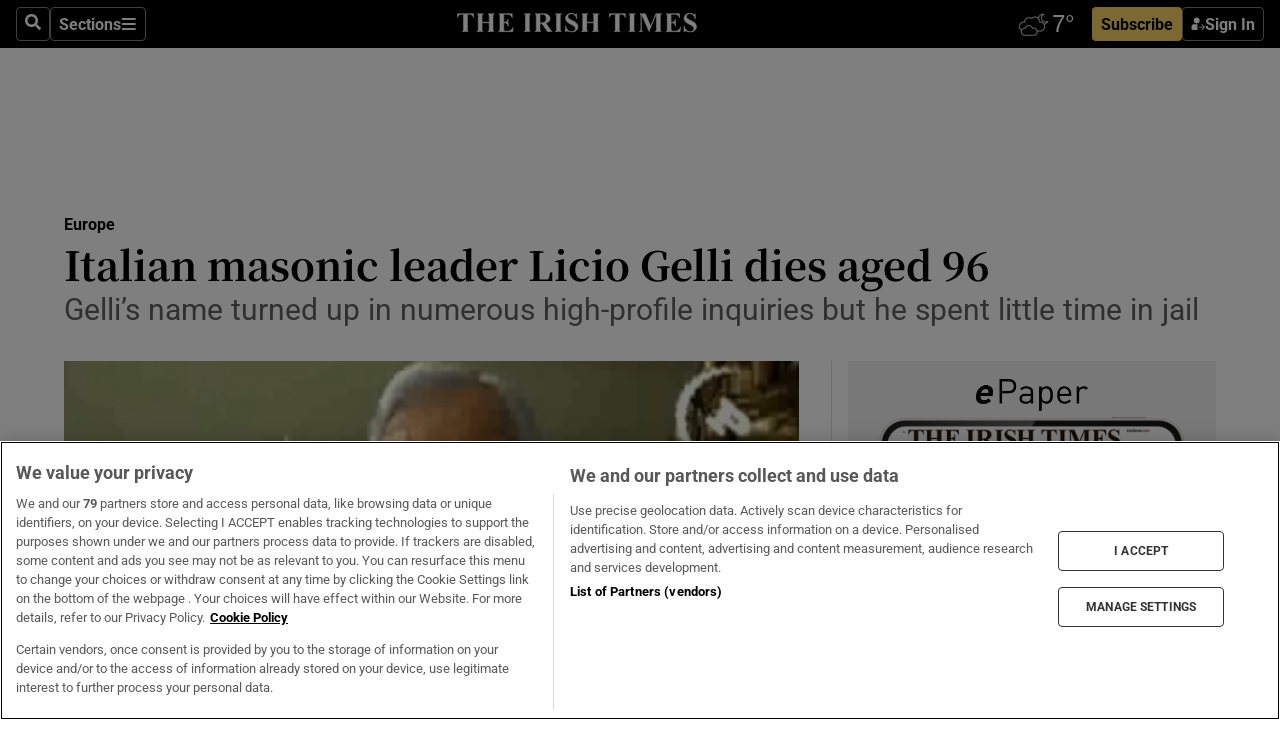

--- FILE ---
content_type: text/html; charset=utf-8
request_url: https://www.irishtimes.com/news/world/europe/italian-masonic-leader-licio-gelli-dies-aged-96-1.2468934
body_size: 60948
content:
<!DOCTYPE html><html lang="en"><head><script data-integration="inlineScripts">
    (function() {
      var _sf_async_config = window._sf_async_config = (window._sf_async_config || {});
      _sf_async_config.uid = 31036;
      _sf_async_config.domain = "irishtimes.com";
      _sf_async_config.useCanonical = true;
      _sf_async_config.useCanonicalDomain = true;
      _sf_async_config.sections = "world,world/europe";
      _sf_async_config.authors = "Paddy Agnew";
      _sf_async_config.flickerControl = false;
      var _cbq = window._cbq = (window._cbq || []);
      const OT = document.cookie.split('; ').find(row => row.startsWith('blaize_jwt'));
      if (OT)
      {
        _cbq.push(['_acct', 'paid']);
      } else {
        _cbq.push(['_acct', 'anon']);
      }
    })();
  ;
    var _comscore = _comscore || []; _comscore.push({ c1: "2", c2: "8946263" });
  ;gtmParamsString='';if(new RegExp("^https://irishtimes.arcpublishing.com", "i").test(window.location)){gtmParamsString='&gtm_auth=om4Ly4wwqa_7E-fLbBv46g&gtm_preview=env-6&gtm_cookies_win=x'};(function(w,d,s,l,i){w[l]=w[l]||[];w[l].push({'gtm.start':new Date().getTime(),event:'gtm.js'});var f=d.getElementsByTagName(s)[0],j=d.createElement(s),dl=l!='dataLayer'?'&l='+l:'';j.async=true;j.src='https://www.googletagmanager.com/gtm.js?id='+i+dl+gtmParamsString;f.parentNode.insertBefore(j,f);})(window,document,'script','dataLayer','GTM-NRHQKJ4');;window.isIE = !!window.MSInputMethodContext && !!document.documentMode;</script><script type="text/plain" class="optanon-category-C0002" async="" data-integration="chartbeat" src="https://static.chartbeat.com/js/chartbeat.js"></script><script>!function(n,e,i){if(!n){n=n||{},window.permutive=n,n.q=[],n.config=i||{},n.config.apiKey=e,n.config.environment=n.config.environment||"production";for(var o=["addon","identify","track","trigger","query","segment","segments","ready","on","once","user","consent"],r=0;r<o.length;r++){var t=o[r];n[t]=function(e){return function(){var i=Array.prototype.slice.call(arguments,0);n.q.push({functionName:e,arguments:i})}}(t)}}}(window.permutive, "4888a725-f640-4782-bd70-a3dd37877c2f", { "consentRequired": true });
    window.googletag=window.googletag||{},window.googletag.cmd=window.googletag.cmd||[],window.googletag.cmd.push(function(){if(0===window.googletag.pubads().getTargeting("permutive").length){var g=window.localStorage.getItem("_pdfps");window.googletag.pubads().setTargeting("permutive",g?JSON.parse(g):[])}});</script><script async="" src="https://fce2b75e-f11a-48ad-a60f-7e004eb1d340.edge.permutive.app/fce2b75e-f11a-48ad-a60f-7e004eb1d340-web.js"></script><script type="text/plain" class="optanon-category-C0002-C0004">window.addEventListener('OneTrustGroupsUpdated', function() {
    if (document.cookie.indexOf("OptanonAlertBoxClosed=") >=0 && OptanonActiveGroups.match(/(?=.*,C0002,)(?=.*,C0004,).*/)) {
      const OTConsentToken = document.cookie
        .split('; ')
        .find(row => row.startsWith('OptanonConsent='))
        .split('&')
        .find(row => row.startsWith('consentId'))
        .split('=')[1];
      permutive.consent({ "opt_in": true, "token": OTConsentToken });
    } else{
      permutive.consent({ "opt_in": false });
    }
  });</script><meta name="viewport" content="width=device-width, initial-scale=1"/><link rel="icon" type="image/x-icon" href="/pf/resources/favicon.ico?d=203&amp;mxId=00000000"/><title>Italian masonic leader Licio Gelli dies aged 96 – The Irish Times</title><meta name="description" content="Gelli’s name turned up in numerous high-profile inquiries but he spent little time in jail"/><meta name="twitter:description" content="Gelli’s name turned up in numerous high-profile inquiries but he spent little time in jail"/><meta property="og:description" content="Gelli’s name turned up in numerous high-profile inquiries but he spent little time in jail"/><meta name="keywords" content="banco-ambrosiano,cosa-nostra,p2,aldo-moro,david-yallop,general-franco,juan-peron,licio-gelli,matteo-renzi,michele-sindona,roberto-calvi"/><meta property="og:title" content="Italian masonic leader Licio Gelli dies aged 96"/><meta name="twitter:title" content="Italian masonic leader Licio Gelli dies aged 96"/><meta property="og:image" content="https://www.irishtimes.com/resizer/v2/LJXIVR6PUGQ4MADZ2FQUQVMUDI.jpg?smart=true&amp;auth=8689739b6db50636ea580d5b0cce4da01788694bd1c5ee1a4a18337770ba44aa&amp;width=1200&amp;height=630"/><meta property="og:image:alt" content="Licio Gelli: even though he was given a 10-year sentence for having “derailed” the Bologna station investigation and a 12-year sentence for his role in the Banco Ambrosiano collapse, Gelli actually spent little time in prison."/><meta name="twitter:image" content="https://www.irishtimes.com/resizer/v2/LJXIVR6PUGQ4MADZ2FQUQVMUDI.jpg?smart=true&amp;auth=8689739b6db50636ea580d5b0cce4da01788694bd1c5ee1a4a18337770ba44aa&amp;width=1200&amp;height=630"/><meta name="twitter:image:alt" content="Licio Gelli: even though he was given a 10-year sentence for having “derailed” the Bologna station investigation and a 12-year sentence for his role in the Banco Ambrosiano collapse, Gelli actually spent little time in prison."/><meta property="og:type" content="article"/><meta name="robots" content="noarchive"/><meta property="og:site_name" content="The Irish Times"/><meta property="og:url" content="https://www.irishtimes.com/news/world/europe/italian-masonic-leader-licio-gelli-dies-aged-96-1.2468934"/><meta name="twitter:site" content="@IrishTimes"/><meta name="twitter:card" content="summary_large_image"/><link rel="canonical" href="https://www.irishtimes.com/news/world/europe/italian-masonic-leader-licio-gelli-dies-aged-96-1.2468934"/><link rel="alternate" hrefLang="en-IE" href="https://www.irishtimes.com/news/world/europe/italian-masonic-leader-licio-gelli-dies-aged-96-1.2468934"/><link id="fusion-template-styles" rel="stylesheet" type="text/css" href="/pf/dist/components/combinations/default.css?d=203&amp;mxId=00000000"/><link id="fusion-siteStyles-styles" rel="stylesheet" type="text/css" href="/pf/dist/css/irishtimes.css?d=203&amp;mxId=00000000"/><style data-styled="" data-styled-version="5.3.11">.dNRVvG{c-expanded-menu;visibility:hidden;position:absolute;left:0px;top:0;}/*!sc*/
data-styled.g2[id="styled__StyledExpandedMenu-sc-1amt4zz-1"]{content:"dNRVvG,"}/*!sc*/
.hTjUEA .arcad > [id^='google_ads_iframe']:not(:empty){max-width:100%;}/*!sc*/
.hTjUEA .arcad > [id^='google_ads_iframe']:not(:empty)::before{content:'ADVERTISEMENT';display:-webkit-box;display:-webkit-flex;display:-ms-flexbox;display:flex;font-family:star-font,'Roboto',sans-serif;}/*!sc*/
.hTjUEA .arcad > [id^='google_ads_iframe']:empty[style]{width:0 !important;height:0 !important;}/*!sc*/
.bSFpgq .arcad > [id^='google_ads_iframe']:not(:empty){max-width:100%;}/*!sc*/
.bSFpgq .arcad > [id^='google_ads_iframe']:not(:empty)::before{content:'ADVERTISEMENT';display:-webkit-box;display:-webkit-flex;display:-ms-flexbox;display:flex;font-family:star-font,'Roboto',sans-serif;display:none;}/*!sc*/
.bSFpgq .arcad > [id^='google_ads_iframe']:empty[style]{width:0 !important;height:0 !important;}/*!sc*/
data-styled.g5[id="default__StyledAdUnit-sc-1moicrg-0"]{content:"hTjUEA,bSFpgq,"}/*!sc*/
</style><script type="application/javascript" id="polyfill-script">if(!Array.prototype.includes||!(window.Object && window.Object.assign)||!window.Promise||!window.Symbol||!window.fetch){document.write('<script type="application/javascript" src="/pf/dist/engine/polyfill.js?d=203&mxId=00000000" defer=""><\/script>')}</script><script id="fusion-engine-react-script" type="application/javascript" src="/pf/dist/engine/react.js?d=203&amp;mxId=00000000" defer=""></script><script id="fusion-engine-combinations-script" type="application/javascript" src="/pf/dist/components/combinations/default.js?d=203&amp;mxId=00000000" defer=""></script><script type="text/plain" class="optanon-category-C0004" async="" data-integration="nativo-ad" src="https://s.ntv.io/serve/load.js"></script><script type="text/plain" class="optanon-category-C0002" async="" data-integration="comscore" src="https://sb.scorecardresearch.com/beacon.js"></script><script id="xtreme-push" type="text/javascript">
      (function(p,u,s,h,e,r,l,i,b) {p['XtremePushObject']=s;p[s]=function(){
        (p[s].q=p[s].q||[]).push(arguments)};i=u.createElement('script');i.async=1;
        i.src=h;b=u.getElementsByTagName('script')[0];b.parentNode.insertBefore(i,b);
      })(window,document,'xtremepush','https://prod.webpu.sh/tEEXuB8vRMsRMzIydjRZIQjnQzT-EXwR/sdk.js');
      xtremepush('ready', function () {
        if (window.safari !== undefined) {
          const permission = xtremepush('push', 'permission');
          const views = JSON.parse(localStorage.getItem('xtremepush.data'))?.page_views;
          const sendPush = views % 55 === 0 || views === 1;
          if ((permission === 'default' || !permission) && (permission !== 'unavailable' && permission !== 'denied' ) && sendPush) {
            xtremepush('event', 'User Gesture');
          }
        } else {
          xtremepush('push', 'auto_prompt', true);
        }
      });
      </script><script type="application/ld+json">{
  "@context": "http://schema.org/",
  "@graph": [
    {
      "@id": "https://www.irishtimes.com/#website",
      "@type": "WebSite",
      "description": "Trusted journalism since 1859",
      "inLanguage": "en-IE",
      "name": "The Irish Times",
      "potentialAction": [
        {
          "@type": "SearchAction",
          "target": {
            "@type": "EntryPoint",
            "urlTemplate": "https://www.irishtimes.com/search/?query={search_term_string}"
          },
          "query-input": "required name=search_term_string"
        }
      ],
      "publisher": {
        "@id": "https://www.irishtimes.com/#organization"
      },
      "url": "https://www.irishtimes.com/"
    },
    {
      "@id": "https://www.irishtimes.com/#organization",
      "@type": "Organization",
      "address": {
        "@type": "PostalAddress",
        "postOfficeBoxNumber": "PO Box 74",
        "streetAddress": "24-28 Tara Street",
        "addressLocality": "Dublin 2",
        "addressRegion": "County Dublin",
        "addressCountry": "IE",
        "postalCode": "D02 CX89"
      },
      "contactPoint": [
        {
          "@type": "ContactPoint",
          "contactType": "Customer Support",
          "email": "services@irishtimes.com",
          "telephone": "+353 1 9203901"
        },
        {
          "@type": "ContactPoint",
          "contactType": "Sales",
          "email": "mediasolutions@irishtimes.com",
          "telephone": "+353 1 5320978"
        },
        {
          "@type": "ContactPoint",
          "contactType": "News Desk",
          "email": "newsdesk@irishtimes.com",
          "telephone": ""
        }
      ],
      "image": {
        "@id": "https://www.irishtimes.com/#/schema/logo/image/"
      },
      "logo": {
        "@type": "ImageObject",
        "@id": "https://www.irishtimes.com/#/schema/logo/image/",
        "url": "https://www.irishtimes.com/resizer/v2/U2PAOOOEIVHTJEP6IX3N5QHLYM.png?smart=true&auth=8ed926a16ed518a8a7d3811053a580479dcf90f84d2adaaa3a5ebeb4bb68695f&width=1024",
        "width": 1024,
        "height": 547,
        "caption": "The Irish Times"
      },
      "name": "The Irish Times",
      "sameAs": [
        "https://www.facebook.com/irishtimes/",
        "http://www.linkedin.com/company/the-irish-times",
        "https://www.youtube.com/user/IrishTimes",
        "https://x.com/IrishTimes"
      ],
      "url": "https://www.irishtimes.com"
    }
  ]
}</script><script type="application/ld+json">{
  "@context": "https://schema.org",
  "@type": "NewsArticle",
  "url": "https://www.irishtimes.com/news/world/europe/italian-masonic-leader-licio-gelli-dies-aged-96-1.2468934",
  "publisher": {
    "@type": "Organization",
    "name": "The Irish Times",
    "url": "https://www.irishtimes.com",
    "logo": {
      "@type": "ImageObject",
      "url": "",
      "width": 600,
      "height": 60
    }
  },
  "author": [
    {
      "@type": "Person",
      "name": "Paddy Agnew",
      "url": "https://www.irishtimes.com/author/",
      "sameAs": "https://www.irishtimes.com/author/"
    }
  ],
  "mainEntityOfPage": {
    "@type": "WebPage",
    "@id": "https://schema.org/WebPage",
    "url": "https://www.irishtimes.com/news/world/europe/italian-masonic-leader-licio-gelli-dies-aged-96-1.2468934"
  },
  "dateModified": "2015-12-16T19:48:38Z",
  "datePublished": "2015-12-16T19:48:38Z",
  "headline": "Italian masonic leader Licio Gelli dies aged 96",
  "description": "Gelli’s name turned up in numerous high-profile inquiries but he spent little time in jail",
  "articleSection": "Europe",
  "image": [
    "https://www.irishtimes.com/resizer/v2/LJXIVR6PUGQ4MADZ2FQUQVMUDI.jpg?auth=8689739b6db50636ea580d5b0cce4da01788694bd1c5ee1a4a18337770ba44aa&smart=true&width=1600&height=900",
    "https://www.irishtimes.com/resizer/v2/LJXIVR6PUGQ4MADZ2FQUQVMUDI.jpg?auth=8689739b6db50636ea580d5b0cce4da01788694bd1c5ee1a4a18337770ba44aa&smart=true&width=1600&height=1200",
    "https://www.irishtimes.com/resizer/v2/LJXIVR6PUGQ4MADZ2FQUQVMUDI.jpg?auth=8689739b6db50636ea580d5b0cce4da01788694bd1c5ee1a4a18337770ba44aa&smart=true&width=1600&height=1600"
  ],
  "inLanguage": "",
  "isAccessibleForFree": "False",
  "hasPart": {
    "@type": "WebPageElement",
    "isAccessibleForFree": "False",
    "cssSelector": ".paywall"
  }
}</script><link rel="preload" href="/pf/resources/fonts/noto-serif-jp/noto-serif-jp-regular.woff2?d=203&amp;mxId=00000000" as="font" type="font/woff2" crossorigin="anonymous"/><link rel="preload" href="/pf/resources/fonts/noto-serif-jp/noto-serif-jp-700.woff2?d=203&amp;mxId=00000000" as="font" type="font/woff2" crossorigin="anonymous"/><link rel="preload" href="/pf/resources/fonts/roboto/roboto-regular.woff2?d=203&amp;mxId=00000000" as="font" type="font/woff2" crossorigin="anonymous"/><link rel="preload" href="/pf/resources/fonts/roboto/roboto-700.woff2?d=203&amp;mxId=00000000" as="font" type="font/woff2" crossorigin="anonymous"/><script data-integration="inlineScripts">
    function PoWaReady() {
      // 0. DEFAULTS
      window.PoWaSettings = window.PoWaSettings || [];
      window.PoWaSettings.advertising = window.PoWaSettings.advertising || [];
      // 1. CookieBanner ONLOAD
      window.addEventListener("powaRender", function() {
        window.PoWaSettings.advertising.adBar = {skipOffset: 6};
        if (typeof OptanonActiveGroups==="string" && OptanonActiveGroups.match(/(?=.*,C0002,).*/)) {
            // 2. Cookies Granted
            window.PoWaSettings.advertising.gdprConsentGranted = true;
        } else {
            // 3. Set Default value
            window.PoWaSettings.advertising.gdprConsentGranted = window.PoWaSettings.advertising.gdprConsentGranted || false;
        }
      });
      // 4. CookieBanner ONCLICK
      window.addEventListener("OneTrustGroupsUpdated", function() {
          // 1. Set Default value
          window.PoWaSettings.advertising.gdprConsentGranted = !!OptanonActiveGroups.match(/(?=.,C0002,)./);
      });
      // 5. DataLayer event
      window.dataLayer = window.dataLayer || [];
      dataLayer.push({
        "has_PoWaSettings_load": true,
        "event": "donewith_PoWaSettings"
      });
    }

    var i = 0;
    function checkIsPoWaReady() {
      i = i + 1;
      if (typeof window.PoWaSettings==="object" && typeof OptanonActiveGroups==="string") {
          //stop the polling
          PoWaReady();
          clearInterval(pollforPoWaReady);
      } else if (i > 500) {
          //give up after 5 sec
          clearInterval(pollforPoWaReady);
      }
    }
    // Start polling
    var pollforPoWaReady = setInterval(checkIsPoWaReady, 10);
  ;
    const playFullScreen = (e) => {
      if (!!e.element.dataset.mobilefullscreen) {
        const windowWidth = document.querySelector('#fusion-app').offsetWidth || window.innerWidth;
        const mobileWidth = 733;
        if (windowWidth < mobileWidth) {
          if (!e.powa.isFullscreen()) {
            if (document.fullscreenEnabled) {
              // Set the PoWa element itself to fullscreen not the player, this overcomes an
              // issue with Android and fullscreen video rotation closing the video when the
              // device is rotated and the video is in fullscreen mode
              e.element.requestFullscreen();
              return;
            }

            e.powa.fullscreen();
          }
        }
      }
    }

    const mobilePoWaFullscreen = (event) => {
      const player = event.detail.powa;

      player.on('firstFrame', (e) => {
        playFullScreen(e);
      });

      player.on('play', (e) => {
        // Delay calling our function 100ms to not have a race condition with the
        // firstFrame event
        setTimeout(() => {
          playFullScreen(e);
        }, 100);
      });
    };

    window.addEventListener('powaReady', mobilePoWaFullscreen);
  ;
  window.addEventListener('DOMContentLoaded', (event) => {
    queryly.init("954cd8bb239245f9", document.querySelectorAll("#fusion-app"));
  });
</script><script defer="" data-integration="queryly" src="https://www.queryly.com/js/queryly.v4.min.js"></script><script src="https://cdn.cookielaw.org/consent/tcf.stub.js" type="text/javascript"></script><script src="https://static.illuma-tech.com/js/async_gam_ipt.js" async=""></script></head><body class="custom-it"><noscript data-integration="comscore"><img alt="comscore" src="https://sb.scorecardresearch.com/p?c1=2&amp;c2=8946263&amp;cv=2.0&amp;cj=1"/></noscript><noscript><iframe src="https://www.googletagmanager.com/ns.html?id=GTM-NRHQKJ4" height="0" width="0" style="display:none;visibility:hidden"></iframe></noscript><div id="fusion-app"><div class="b-it-right-rail-advanced"><header class="c-stack b-it-right-rail-advanced__navigation page-header" data-style-direction="vertical" data-style-justification="start" data-style-alignment="unset" data-style-inline="false" data-style-wrap="nowrap"><nav id="main-nav" class="b-it-header-nav-chain " aria-label="Sections Menu" data-owner="it"><div class="b-it-header-nav-chain__top-layout"><div class="b-it-header-nav-chain__nav-left"><div class="nav-components--mobile" data-testid="nav-chain-nav-components-mobile-left"><button data-testid="nav-chain-nav-section-button" aria-label="Sections" class="c-button c-button--small c-button--secondary-reverse" type="button"><svg class="c-icon" width="48" height="48" xmlns="http://www.w3.org/2000/svg" viewBox="0 0 512 512" fill="currentColor" aria-hidden="true" focusable="false"><path d="M25 96C25 78.33 39.33 64 57 64H441C458.7 64 473 78.33 473 96C473 113.7 458.7 128 441 128H57C39.33 128 25 113.7 25 96ZM25 256C25 238.3 39.33 224 57 224H441C458.7 224 473 238.3 473 256C473 273.7 458.7 288 441 288H57C39.33 288 25 273.7 25 256ZM441 448H57C39.33 448 25 433.7 25 416C25 398.3 39.33 384 57 384H441C458.7 384 473 398.3 473 416C473 433.7 458.7 448 441 448Z"></path></svg></button></div><div class="nav-components--desktop" data-testid="nav-chain-nav-components-desktop-left"><button aria-label="Search" class="c-button c-button--small c-button--secondary-reverse" type="button"><span><svg class="c-icon" width="48" height="48" xmlns="http://www.w3.org/2000/svg" viewBox="0 0 512 512" fill="currentColor" aria-hidden="true" focusable="false"><path d="M505 442.7L405.3 343c-4.5-4.5-10.6-7-17-7H372c27.6-35.3 44-79.7 44-128C416 93.1 322.9 0 208 0S0 93.1 0 208s93.1 208 208 208c48.3 0 92.7-16.4 128-44v16.3c0 6.4 2.5 12.5 7 17l99.7 99.7c9.4 9.4 24.6 9.4 33.9 0l28.3-28.3c9.4-9.4 9.4-24.6.1-34zM208 336c-70.7 0-128-57.2-128-128 0-70.7 57.2-128 128-128 70.7 0 128 57.2 128 128 0 70.7-57.2 128-128 128z"></path></svg></span></button><button data-testid="nav-chain-nav-section-button" aria-label="Sections" class="c-button c-button--small c-button--secondary-reverse" type="button"><span>Sections</span><svg class="c-icon" width="48" height="48" xmlns="http://www.w3.org/2000/svg" viewBox="0 0 512 512" fill="currentColor" aria-hidden="true" focusable="false"><path d="M25 96C25 78.33 39.33 64 57 64H441C458.7 64 473 78.33 473 96C473 113.7 458.7 128 441 128H57C39.33 128 25 113.7 25 96ZM25 256C25 238.3 39.33 224 57 224H441C458.7 224 473 238.3 473 256C473 273.7 458.7 288 441 288H57C39.33 288 25 273.7 25 256ZM441 448H57C39.33 448 25 433.7 25 416C25 398.3 39.33 384 57 384H441C458.7 384 473 398.3 473 416C473 433.7 458.7 448 441 448Z"></path></svg></button></div></div><a title="The Irish Times" class="c-link b-it-header-nav-chain__logo b-it-header-nav-chain__logo--center nav-logo-hidden svg-logo" href="/" aria-hidden="true" tabindex="-1"><img src="https://static.themebuilder.aws.arc.pub/irishtimes/1647534191733.svg" alt="The Irish Times" data-chromatic="ignore"/></a><div class="b-it-header-nav-chain__nav-right"><div class="nav-components--mobile" data-testid="nav-chain-nav-components-mobile-right"><div class="c-stack b-signin-subscribe-block" data-style-direction="horizontal" data-style-justification="center" data-style-alignment="center" data-style-inline="false" data-style-wrap="nowrap" style="--c-stack-gap:1rem"><a target="_blank" style="display:none" rel="noreferrer" class="c-button c-button--link c-button--small c-button--primary b-signin-subscribe-block__subscribe" href="/subscribe"><span><span style="display:none">Subscribe</span></span></a><button class="c-button c-button--small c-button--secondary-reverse b-signin-subscribe-block__btn--signin" type="button"><span><div class="c-stack" data-style-direction="horizontal" data-style-justification="start" data-style-alignment="center" data-style-inline="false" data-style-wrap="nowrap" style="--c-stack-gap:0.5rem"><svg width="14" height="16" viewBox="0 0 24 24" fill="none" xmlns="http://www.w3.org/2000/svg"><mask id="mask0_757:236487" style="mask-type:alpha" maskUnits="userSpaceOnUse" x="0" y="0" width="24" height="24"><rect width="24" height="24" fill="#C4C4C4"></rect></mask><g mask="url(#mask0_757:236487)"><ellipse cx="9.79117" cy="6.02353" rx="5.02353" ry="5.02353" fill="white"></ellipse><path d="M11.0471 22.35V12.3029H5C2.79086 12.3029 1 14.0938 1 16.3029V20.35C1 21.4546 1.89543 22.35 3 22.35H11.0471Z" fill="white"></path><path fill-rule="evenodd" clip-rule="evenodd" d="M19.3391 22.1044C19.2762 22.1862 19.1937 22.2477 19.0916 22.2886C18.9894 22.3295 18.8833 22.35 18.7733 22.35C18.5533 22.35 18.3647 22.2681 18.2075 22.1044C18.0504 21.9406 17.9718 21.7441 17.9718 21.5148C17.9718 21.4002 17.9954 21.2896 18.0425 21.1832C18.0897 21.0767 18.1447 20.9907 18.2075 20.9252L20.8478 18.174H14.3839C14.1482 18.174 13.9517 18.0921 13.7946 17.9283C13.6374 17.7646 13.5588 17.568 13.5588 17.3388C13.5588 17.1095 13.6374 16.913 13.7946 16.7492C13.9517 16.5854 14.1482 16.5036 14.3839 16.5036H20.8478L18.2075 13.7277C18.1447 13.6622 18.0897 13.5762 18.0425 13.4698C17.9954 13.3633 17.9718 13.2528 17.9718 13.1382C17.9718 12.9089 18.0504 12.7124 18.2075 12.5486C18.3647 12.3848 18.5533 12.3029 18.7733 12.3029C18.8833 12.3029 18.9894 12.3275 19.0916 12.3766C19.1937 12.4258 19.2762 12.4831 19.3391 12.5486L23.3702 16.7492C23.433 16.8147 23.488 16.9007 23.5352 17.0071C23.5823 17.1136 23.6059 17.2241 23.6059 17.3388C23.6059 17.4534 23.5823 17.5598 23.5352 17.6581C23.488 17.7564 23.433 17.8464 23.3702 17.9283L19.3391 22.1044Z" fill="white"></path></g></svg></div></span></button></div></div><div class="nav-components--desktop" data-testid="nav-chain-nav-components-desktop-right"><div id="fusion-static-enter:html-block-f0f1j0n1myTR7B9-0-0-0" style="display:none" data-fusion-component="html-block-f0f1j0n1myTR7B9-0-0-0"></div><div><iframe scrolling="no" id="fw-desktop" data-src="https://lw.foreca.net/v4/en/site/irishtimes/widget/?name=Dublin&id=102964574" style="width: 85px; height: 40px; border:0; margin: 0; display: flex; align-items: center;"></iframe></div><div id="fusion-static-exit:html-block-f0f1j0n1myTR7B9-0-0-0" style="display:none" data-fusion-component="html-block-f0f1j0n1myTR7B9-0-0-0"></div><div class="c-stack b-signin-subscribe-block" data-style-direction="horizontal" data-style-justification="center" data-style-alignment="center" data-style-inline="false" data-style-wrap="nowrap" style="--c-stack-gap:1rem"><a target="_blank" style="display:none" rel="noreferrer" class="c-button c-button--link c-button--small c-button--primary b-signin-subscribe-block__subscribe" href="/subscribe"><span><span style="display:none">Subscribe</span></span></a><button class="c-button c-button--small c-button--secondary-reverse b-signin-subscribe-block__btn--signin" type="button"><span><div class="c-stack" data-style-direction="horizontal" data-style-justification="start" data-style-alignment="center" data-style-inline="false" data-style-wrap="nowrap" style="--c-stack-gap:0.5rem"><svg width="14" height="16" viewBox="0 0 24 24" fill="none" xmlns="http://www.w3.org/2000/svg"><mask id="mask0_757:236487" style="mask-type:alpha" maskUnits="userSpaceOnUse" x="0" y="0" width="24" height="24"><rect width="24" height="24" fill="#C4C4C4"></rect></mask><g mask="url(#mask0_757:236487)"><ellipse cx="9.79117" cy="6.02353" rx="5.02353" ry="5.02353" fill="white"></ellipse><path d="M11.0471 22.35V12.3029H5C2.79086 12.3029 1 14.0938 1 16.3029V20.35C1 21.4546 1.89543 22.35 3 22.35H11.0471Z" fill="white"></path><path fill-rule="evenodd" clip-rule="evenodd" d="M19.3391 22.1044C19.2762 22.1862 19.1937 22.2477 19.0916 22.2886C18.9894 22.3295 18.8833 22.35 18.7733 22.35C18.5533 22.35 18.3647 22.2681 18.2075 22.1044C18.0504 21.9406 17.9718 21.7441 17.9718 21.5148C17.9718 21.4002 17.9954 21.2896 18.0425 21.1832C18.0897 21.0767 18.1447 20.9907 18.2075 20.9252L20.8478 18.174H14.3839C14.1482 18.174 13.9517 18.0921 13.7946 17.9283C13.6374 17.7646 13.5588 17.568 13.5588 17.3388C13.5588 17.1095 13.6374 16.913 13.7946 16.7492C13.9517 16.5854 14.1482 16.5036 14.3839 16.5036H20.8478L18.2075 13.7277C18.1447 13.6622 18.0897 13.5762 18.0425 13.4698C17.9954 13.3633 17.9718 13.2528 17.9718 13.1382C17.9718 12.9089 18.0504 12.7124 18.2075 12.5486C18.3647 12.3848 18.5533 12.3029 18.7733 12.3029C18.8833 12.3029 18.9894 12.3275 19.0916 12.3766C19.1937 12.4258 19.2762 12.4831 19.3391 12.5486L23.3702 16.7492C23.433 16.8147 23.488 16.9007 23.5352 17.0071C23.5823 17.1136 23.6059 17.2241 23.6059 17.3388C23.6059 17.4534 23.5823 17.5598 23.5352 17.6581C23.488 17.7564 23.433 17.8464 23.3702 17.9283L19.3391 22.1044Z" fill="white"></path></g></svg></div></span></button></div></div></div></div><div id="flyout-overlay" data-testid="nav-chain-flyout-overlay" class="c-stack b-it-header-nav-chain__flyout-overlay closed" data-style-direction="vertical" data-style-justification="start" data-style-alignment="unset" data-style-inline="false" data-style-wrap="nowrap"><div><div class="c-stack b-it-header-nav-chain__flyout-nav-wrapper closed" data-style-direction="vertical" data-style-justification="start" data-style-alignment="unset" data-style-inline="false" data-style-wrap="nowrap"><div class="b-it-header-nav-chain__flyout-close-button"><button aria-label="Close" class="c-button c-button--small c-button--secondary-reverse" type="button"><svg class="c-icon" width="24" height="24" xmlns="http://www.w3.org/2000/svg" viewBox="0 0 512 512" fill="currentColor" aria-hidden="true" focusable="false"><path d="M406.6 361.4C419.1 373.9 419.1 394.15 406.6 406.65C400.4 412.9 392.2 416 384 416C375.8 416 367.62 412.875 361.38 406.625L256 301.3L150.63 406.6C144.38 412.9 136.19 416 128 416C119.81 416 111.63 412.9 105.375 406.6C92.875 394.1 92.875 373.85 105.375 361.35L210.775 255.95L105.375 150.6C92.875 138.1 92.875 117.85 105.375 105.35C117.875 92.85 138.125 92.85 150.625 105.35L256 210.8L361.4 105.4C373.9 92.9 394.15 92.9 406.65 105.4C419.15 117.9 419.15 138.15 406.65 150.65L301.25 256.05L406.6 361.4Z"></path></svg></button></div><div class="nav-menu"><div data-testid="nav-chain-nav-components-mobile" class="c-stack nav-components--mobile" data-style-direction="vertical" data-style-justification="start" data-style-alignment="unset" data-style-inline="false" data-style-wrap="nowrap"><div class="b-subscribe-button-block"><div><iframe scrolling="no" id="fw-mobile" data-src="https://lw.foreca.net/v4/en/site/irishtimes/widget/?name=Dublin&id=102964574" style="width: 85px; height: 40px; border:0; margin: 0;"></iframe></div><a target="_blank" class="c-button c-button--link c-button--full-width c-button--medium c-button--primary" href="/subscribe"><span>Subscribe</span></a></div><button aria-label="Search" class="c-button c-button--small c-button--secondary-reverse" type="button"><span><svg class="c-icon" width="48" height="48" xmlns="http://www.w3.org/2000/svg" viewBox="0 0 512 512" fill="currentColor" aria-hidden="true" focusable="false"><path d="M505 442.7L405.3 343c-4.5-4.5-10.6-7-17-7H372c27.6-35.3 44-79.7 44-128C416 93.1 322.9 0 208 0S0 93.1 0 208s93.1 208 208 208c48.3 0 92.7-16.4 128-44v16.3c0 6.4 2.5 12.5 7 17l99.7 99.7c9.4 9.4 24.6 9.4 33.9 0l28.3-28.3c9.4-9.4 9.4-24.6.1-34zM208 336c-70.7 0-128-57.2-128-128 0-70.7 57.2-128 128-128 70.7 0 128 57.2 128 128 0 70.7-57.2 128-128 128z"></path></svg></span></button></div><div data-testid="nav-chain-nav-components-desktop" class="c-stack nav-components--desktop" data-style-direction="vertical" data-style-justification="start" data-style-alignment="unset" data-style-inline="false" data-style-wrap="nowrap"></div></div><ul class="c-stack b-it-header-nav-chain__flyout-nav" data-style-direction="vertical" data-style-justification="start" data-style-alignment="unset" data-style-inline="false" data-style-wrap="nowrap"><li class="section-item" data-testid="nav-chain-section-item"><a class="c-link" href="/" aria-hidden="true" tabindex="-1">Home</a></li><li class="section-item" data-testid="nav-chain-section-item"><a class="c-link" href="/latest/" aria-hidden="true" tabindex="-1">Latest</a></li><li class="section-item" data-testid="nav-chain-section-item"><a class="c-link" href="/subscriber-only/" aria-hidden="true" tabindex="-1">Subscriber Only</a></li><li class="section-item" data-testid="nav-chain-section-item"><div data-testid="nav-chain-section-item-subsection" class="c-stack b-it-header-nav-chain__subsection-anchor subsection-anchor " data-style-direction="horizontal" data-style-justification="start" data-style-alignment="center" data-style-inline="false" data-style-wrap="nowrap"><a class="c-link" href="/crosswords-puzzles/" aria-hidden="true" tabindex="-1">Crosswords &amp; Puzzles</a><button aria-expanded="false" aria-controls="header_sub_section_crosswords-puzzles" aria-label="Show Crosswords &amp; Puzzles sub sections" class="c-button c-button--medium c-button--default submenu-caret" type="button"><span><svg class="c-icon" width="20" height="20" xmlns="http://www.w3.org/2000/svg" viewBox="0 0 512 512" fill="currentColor" aria-hidden="true" focusable="false"><path d="M256 416C247.812 416 239.62 412.875 233.38 406.625L41.38 214.625C28.88 202.125 28.88 181.875 41.38 169.375C53.88 156.875 74.13 156.875 86.63 169.375L256 338.8L425.4 169.4C437.9 156.9 458.15 156.9 470.65 169.4C483.15 181.9 483.15 202.15 470.65 214.65L278.65 406.65C272.4 412.9 264.2 416 256 416Z"></path></svg></span></button></div><div class="b-it-header-nav-chain__subsection-container "><ul class="b-it-header-nav-chain__subsection-menu" id="header_sub_section_crosswords-puzzles"><li class="subsection-item" data-testid="nav-chain-subsection-item"><a class="c-link" href="/crosswords-puzzles/crosaire/" aria-hidden="true" tabindex="-1">Crosaire</a></li><li class="subsection-item" data-testid="nav-chain-subsection-item"><a class="c-link" href="/crosswords-puzzles/simplex/" aria-hidden="true" tabindex="-1">Simplex</a></li><li class="subsection-item" data-testid="nav-chain-subsection-item"><a class="c-link" href="/crosswords-puzzles/sudoku/" aria-hidden="true" tabindex="-1">Sudoku</a></li><li class="subsection-item" data-testid="nav-chain-subsection-item"><a class="c-link" href="/crosswords-puzzles/news-quiz/" aria-hidden="true" tabindex="-1">News Quiz</a></li></ul></div></li><li class="section-item" data-testid="nav-chain-section-item"><div data-testid="nav-chain-section-item-subsection" class="c-stack b-it-header-nav-chain__subsection-anchor subsection-anchor " data-style-direction="horizontal" data-style-justification="start" data-style-alignment="center" data-style-inline="false" data-style-wrap="nowrap"><a class="c-link" href="/ireland/" aria-hidden="true" tabindex="-1">Ireland</a><button aria-expanded="false" aria-controls="header_sub_section_ireland" aria-label="Show Ireland sub sections" class="c-button c-button--medium c-button--default submenu-caret" type="button"><span><svg class="c-icon" width="20" height="20" xmlns="http://www.w3.org/2000/svg" viewBox="0 0 512 512" fill="currentColor" aria-hidden="true" focusable="false"><path d="M256 416C247.812 416 239.62 412.875 233.38 406.625L41.38 214.625C28.88 202.125 28.88 181.875 41.38 169.375C53.88 156.875 74.13 156.875 86.63 169.375L256 338.8L425.4 169.4C437.9 156.9 458.15 156.9 470.65 169.4C483.15 181.9 483.15 202.15 470.65 214.65L278.65 406.65C272.4 412.9 264.2 416 256 416Z"></path></svg></span></button></div><div class="b-it-header-nav-chain__subsection-container "><ul class="b-it-header-nav-chain__subsection-menu" id="header_sub_section_ireland"><li class="subsection-item" data-testid="nav-chain-subsection-item"><a class="c-link" href="/ireland/dublin/" aria-hidden="true" tabindex="-1">Dublin</a></li><li class="subsection-item" data-testid="nav-chain-subsection-item"><a class="c-link" href="/ireland/education/" aria-hidden="true" tabindex="-1">Education</a></li><li class="subsection-item" data-testid="nav-chain-subsection-item"><a class="c-link" href="/ireland/housing-planning/" aria-hidden="true" tabindex="-1">Housing &amp; Planning</a></li><li class="subsection-item" data-testid="nav-chain-subsection-item"><a class="c-link" href="/ireland/social-affairs/" aria-hidden="true" tabindex="-1">Social Affairs</a></li><li class="subsection-item" data-testid="nav-chain-subsection-item"><a class="c-link" href="/ireland/stardust/" aria-hidden="true" tabindex="-1">Stardust</a></li></ul></div></li><li class="section-item" data-testid="nav-chain-section-item"><div data-testid="nav-chain-section-item-subsection" class="c-stack b-it-header-nav-chain__subsection-anchor subsection-anchor " data-style-direction="horizontal" data-style-justification="start" data-style-alignment="center" data-style-inline="false" data-style-wrap="nowrap"><a class="c-link" href="/politics/" aria-hidden="true" tabindex="-1">Politics</a><button aria-expanded="false" aria-controls="header_sub_section_politics" aria-label="Show Politics sub sections" class="c-button c-button--medium c-button--default submenu-caret" type="button"><span><svg class="c-icon" width="20" height="20" xmlns="http://www.w3.org/2000/svg" viewBox="0 0 512 512" fill="currentColor" aria-hidden="true" focusable="false"><path d="M256 416C247.812 416 239.62 412.875 233.38 406.625L41.38 214.625C28.88 202.125 28.88 181.875 41.38 169.375C53.88 156.875 74.13 156.875 86.63 169.375L256 338.8L425.4 169.4C437.9 156.9 458.15 156.9 470.65 169.4C483.15 181.9 483.15 202.15 470.65 214.65L278.65 406.65C272.4 412.9 264.2 416 256 416Z"></path></svg></span></button></div><div class="b-it-header-nav-chain__subsection-container "><ul class="b-it-header-nav-chain__subsection-menu" id="header_sub_section_politics"><li class="subsection-item" data-testid="nav-chain-subsection-item"><a class="c-link" href="/politics/poll/" aria-hidden="true" tabindex="-1">Poll</a></li><li class="subsection-item" data-testid="nav-chain-subsection-item"><a class="c-link" href="/politics/oireachtas/" aria-hidden="true" tabindex="-1">Oireachtas</a></li><li class="subsection-item" data-testid="nav-chain-subsection-item"><a class="c-link" href="/common-ground/" aria-hidden="true" tabindex="-1">Common Ground</a></li><li class="subsection-item" data-testid="nav-chain-subsection-item"><a class="c-link" href="/politics/elections-referendums/" aria-hidden="true" tabindex="-1">Elections &amp; Referendums</a></li></ul></div></li><li class="section-item" data-testid="nav-chain-section-item"><div data-testid="nav-chain-section-item-subsection" class="c-stack b-it-header-nav-chain__subsection-anchor subsection-anchor " data-style-direction="horizontal" data-style-justification="start" data-style-alignment="center" data-style-inline="false" data-style-wrap="nowrap"><a class="c-link" href="/opinion/" aria-hidden="true" tabindex="-1">Opinion</a><button aria-expanded="false" aria-controls="header_sub_section_opinion" aria-label="Show Opinion sub sections" class="c-button c-button--medium c-button--default submenu-caret" type="button"><span><svg class="c-icon" width="20" height="20" xmlns="http://www.w3.org/2000/svg" viewBox="0 0 512 512" fill="currentColor" aria-hidden="true" focusable="false"><path d="M256 416C247.812 416 239.62 412.875 233.38 406.625L41.38 214.625C28.88 202.125 28.88 181.875 41.38 169.375C53.88 156.875 74.13 156.875 86.63 169.375L256 338.8L425.4 169.4C437.9 156.9 458.15 156.9 470.65 169.4C483.15 181.9 483.15 202.15 470.65 214.65L278.65 406.65C272.4 412.9 264.2 416 256 416Z"></path></svg></span></button></div><div class="b-it-header-nav-chain__subsection-container "><ul class="b-it-header-nav-chain__subsection-menu" id="header_sub_section_opinion"><li class="subsection-item" data-testid="nav-chain-subsection-item"><a class="c-link" href="/opinion/editorials/" aria-hidden="true" tabindex="-1">Editorials</a></li><li class="subsection-item" data-testid="nav-chain-subsection-item"><a class="c-link" href="/opinion/an-irish-diary/" aria-hidden="true" tabindex="-1">An Irish Diary</a></li><li class="subsection-item" data-testid="nav-chain-subsection-item"><a class="c-link" href="/opinion/letters/" aria-hidden="true" tabindex="-1">Letters</a></li><li class="subsection-item" data-testid="nav-chain-subsection-item"><a class="c-link" href="/opinion/cartoon/" aria-hidden="true" tabindex="-1">Cartoon</a></li></ul></div></li><li class="section-item" data-testid="nav-chain-section-item"><div data-testid="nav-chain-section-item-subsection" class="c-stack b-it-header-nav-chain__subsection-anchor subsection-anchor " data-style-direction="horizontal" data-style-justification="start" data-style-alignment="center" data-style-inline="false" data-style-wrap="nowrap"><a class="c-link" href="/business/" aria-hidden="true" tabindex="-1">Business</a><button aria-expanded="false" aria-controls="header_sub_section_business" aria-label="Show Business sub sections" class="c-button c-button--medium c-button--default submenu-caret" type="button"><span><svg class="c-icon" width="20" height="20" xmlns="http://www.w3.org/2000/svg" viewBox="0 0 512 512" fill="currentColor" aria-hidden="true" focusable="false"><path d="M256 416C247.812 416 239.62 412.875 233.38 406.625L41.38 214.625C28.88 202.125 28.88 181.875 41.38 169.375C53.88 156.875 74.13 156.875 86.63 169.375L256 338.8L425.4 169.4C437.9 156.9 458.15 156.9 470.65 169.4C483.15 181.9 483.15 202.15 470.65 214.65L278.65 406.65C272.4 412.9 264.2 416 256 416Z"></path></svg></span></button></div><div class="b-it-header-nav-chain__subsection-container "><ul class="b-it-header-nav-chain__subsection-menu" id="header_sub_section_business"><li class="subsection-item" data-testid="nav-chain-subsection-item"><a class="c-link" href="/budget/" aria-hidden="true" tabindex="-1">Budget 2026</a></li><li class="subsection-item" data-testid="nav-chain-subsection-item"><a class="c-link" href="/business/economy/" aria-hidden="true" tabindex="-1">Economy</a></li><li class="subsection-item" data-testid="nav-chain-subsection-item"><a class="c-link" href="/business/farming-food/" aria-hidden="true" tabindex="-1">Farming &amp; Food</a></li><li class="subsection-item" data-testid="nav-chain-subsection-item"><a class="c-link" href="/business/financial-services/" aria-hidden="true" tabindex="-1">Financial Services</a></li><li class="subsection-item" data-testid="nav-chain-subsection-item"><a class="c-link" href="/business/innovation/" aria-hidden="true" tabindex="-1">Innovation</a></li><li class="subsection-item" data-testid="nav-chain-subsection-item"><a class="c-link" href="/business/markets/" aria-hidden="true" tabindex="-1">Markets</a></li><li class="subsection-item" data-testid="nav-chain-subsection-item"><a class="c-link" href="/business/work/" aria-hidden="true" tabindex="-1">Work</a></li><li class="subsection-item" data-testid="nav-chain-subsection-item"><a class="c-link" href="/property/commercial-property/" aria-hidden="true" tabindex="-1">Commercial Property</a></li></ul></div></li><li class="section-item" data-testid="nav-chain-section-item"><div data-testid="nav-chain-section-item-subsection" class="c-stack b-it-header-nav-chain__subsection-anchor subsection-anchor " data-style-direction="horizontal" data-style-justification="start" data-style-alignment="center" data-style-inline="false" data-style-wrap="nowrap"><a class="c-link" href="/world/" aria-hidden="true" tabindex="-1">World</a><button aria-expanded="false" aria-controls="header_sub_section_world" aria-label="Show World sub sections" class="c-button c-button--medium c-button--default submenu-caret" type="button"><span><svg class="c-icon" width="20" height="20" xmlns="http://www.w3.org/2000/svg" viewBox="0 0 512 512" fill="currentColor" aria-hidden="true" focusable="false"><path d="M256 416C247.812 416 239.62 412.875 233.38 406.625L41.38 214.625C28.88 202.125 28.88 181.875 41.38 169.375C53.88 156.875 74.13 156.875 86.63 169.375L256 338.8L425.4 169.4C437.9 156.9 458.15 156.9 470.65 169.4C483.15 181.9 483.15 202.15 470.65 214.65L278.65 406.65C272.4 412.9 264.2 416 256 416Z"></path></svg></span></button></div><div class="b-it-header-nav-chain__subsection-container "><ul class="b-it-header-nav-chain__subsection-menu" id="header_sub_section_world"><li class="subsection-item" data-testid="nav-chain-subsection-item"><a class="c-link" href="/world/europe/" aria-hidden="true" tabindex="-1">Europe</a></li><li class="subsection-item" data-testid="nav-chain-subsection-item"><a class="c-link" href="/world/uk/" aria-hidden="true" tabindex="-1">UK</a></li><li class="subsection-item" data-testid="nav-chain-subsection-item"><a class="c-link" href="/world/us/" aria-hidden="true" tabindex="-1">US</a></li><li class="subsection-item" data-testid="nav-chain-subsection-item"><a class="c-link" href="/world/canada/" aria-hidden="true" tabindex="-1">Canada</a></li><li class="subsection-item" data-testid="nav-chain-subsection-item"><a class="c-link" href="/world/australia/" aria-hidden="true" tabindex="-1">Australia</a></li><li class="subsection-item" data-testid="nav-chain-subsection-item"><a class="c-link" href="/world/africa/" aria-hidden="true" tabindex="-1">Africa</a></li><li class="subsection-item" data-testid="nav-chain-subsection-item"><a class="c-link" href="/world/americas/" aria-hidden="true" tabindex="-1">Americas</a></li><li class="subsection-item" data-testid="nav-chain-subsection-item"><a class="c-link" href="/world/asia-pacific/" aria-hidden="true" tabindex="-1">Asia-Pacific</a></li><li class="subsection-item" data-testid="nav-chain-subsection-item"><a class="c-link" href="/world/middle-east/" aria-hidden="true" tabindex="-1">Middle East</a></li></ul></div></li><li class="section-item" data-testid="nav-chain-section-item"><div data-testid="nav-chain-section-item-subsection" class="c-stack b-it-header-nav-chain__subsection-anchor subsection-anchor " data-style-direction="horizontal" data-style-justification="start" data-style-alignment="center" data-style-inline="false" data-style-wrap="nowrap"><a class="c-link" href="/sport/" aria-hidden="true" tabindex="-1">Sport</a><button aria-expanded="false" aria-controls="header_sub_section_sport" aria-label="Show Sport sub sections" class="c-button c-button--medium c-button--default submenu-caret" type="button"><span><svg class="c-icon" width="20" height="20" xmlns="http://www.w3.org/2000/svg" viewBox="0 0 512 512" fill="currentColor" aria-hidden="true" focusable="false"><path d="M256 416C247.812 416 239.62 412.875 233.38 406.625L41.38 214.625C28.88 202.125 28.88 181.875 41.38 169.375C53.88 156.875 74.13 156.875 86.63 169.375L256 338.8L425.4 169.4C437.9 156.9 458.15 156.9 470.65 169.4C483.15 181.9 483.15 202.15 470.65 214.65L278.65 406.65C272.4 412.9 264.2 416 256 416Z"></path></svg></span></button></div><div class="b-it-header-nav-chain__subsection-container "><ul class="b-it-header-nav-chain__subsection-menu" id="header_sub_section_sport"><li class="subsection-item" data-testid="nav-chain-subsection-item"><a class="c-link" href="/sport/rugby/" aria-hidden="true" tabindex="-1">Rugby</a></li><li class="subsection-item" data-testid="nav-chain-subsection-item"><a class="c-link" href="/sport/gaelic-games/" aria-hidden="true" tabindex="-1">Gaelic Games</a></li><li class="subsection-item" data-testid="nav-chain-subsection-item"><a class="c-link" href="/sport/soccer/" aria-hidden="true" tabindex="-1">Soccer</a></li><li class="subsection-item" data-testid="nav-chain-subsection-item"><a class="c-link" href="/sport/golf/" aria-hidden="true" tabindex="-1">Golf</a></li><li class="subsection-item" data-testid="nav-chain-subsection-item"><a class="c-link" href="/sport/racing/" aria-hidden="true" tabindex="-1">Racing</a></li><li class="subsection-item" data-testid="nav-chain-subsection-item"><a class="c-link" href="/sport/athletics/" aria-hidden="true" tabindex="-1">Athletics</a></li><li class="subsection-item" data-testid="nav-chain-subsection-item"><a class="c-link" href="/sport/boxing/" aria-hidden="true" tabindex="-1">Boxing</a></li><li class="subsection-item" data-testid="nav-chain-subsection-item"><a class="c-link" href="/sport/cycling/" aria-hidden="true" tabindex="-1">Cycling</a></li><li class="subsection-item" data-testid="nav-chain-subsection-item"><a class="c-link" href="/sport/hockey/" aria-hidden="true" tabindex="-1">Hockey</a></li><li class="subsection-item" data-testid="nav-chain-subsection-item"><a class="c-link" href="/sport/tennis/" aria-hidden="true" tabindex="-1">Tennis</a></li></ul></div></li><li class="section-item" data-testid="nav-chain-section-item"><div data-testid="nav-chain-section-item-subsection" class="c-stack b-it-header-nav-chain__subsection-anchor subsection-anchor " data-style-direction="horizontal" data-style-justification="start" data-style-alignment="center" data-style-inline="false" data-style-wrap="nowrap"><a class="c-link" href="/your-money/" aria-hidden="true" tabindex="-1">Your Money</a><button aria-expanded="false" aria-controls="header_sub_section_your-money" aria-label="Show Your Money sub sections" class="c-button c-button--medium c-button--default submenu-caret" type="button"><span><svg class="c-icon" width="20" height="20" xmlns="http://www.w3.org/2000/svg" viewBox="0 0 512 512" fill="currentColor" aria-hidden="true" focusable="false"><path d="M256 416C247.812 416 239.62 412.875 233.38 406.625L41.38 214.625C28.88 202.125 28.88 181.875 41.38 169.375C53.88 156.875 74.13 156.875 86.63 169.375L256 338.8L425.4 169.4C437.9 156.9 458.15 156.9 470.65 169.4C483.15 181.9 483.15 202.15 470.65 214.65L278.65 406.65C272.4 412.9 264.2 416 256 416Z"></path></svg></span></button></div><div class="b-it-header-nav-chain__subsection-container "><ul class="b-it-header-nav-chain__subsection-menu" id="header_sub_section_your-money"><li class="subsection-item" data-testid="nav-chain-subsection-item"><a class="c-link" href="/tags/pricewatch/" aria-hidden="true" tabindex="-1">Pricewatch</a></li></ul></div></li><li class="section-item" data-testid="nav-chain-section-item"><div data-testid="nav-chain-section-item-subsection" class="c-stack b-it-header-nav-chain__subsection-anchor subsection-anchor " data-style-direction="horizontal" data-style-justification="start" data-style-alignment="center" data-style-inline="false" data-style-wrap="nowrap"><a class="c-link" href="/crime-law/" aria-hidden="true" tabindex="-1">Crime &amp; Law</a><button aria-expanded="false" aria-controls="header_sub_section_crime-law" aria-label="Show Crime &amp; Law sub sections" class="c-button c-button--medium c-button--default submenu-caret" type="button"><span><svg class="c-icon" width="20" height="20" xmlns="http://www.w3.org/2000/svg" viewBox="0 0 512 512" fill="currentColor" aria-hidden="true" focusable="false"><path d="M256 416C247.812 416 239.62 412.875 233.38 406.625L41.38 214.625C28.88 202.125 28.88 181.875 41.38 169.375C53.88 156.875 74.13 156.875 86.63 169.375L256 338.8L425.4 169.4C437.9 156.9 458.15 156.9 470.65 169.4C483.15 181.9 483.15 202.15 470.65 214.65L278.65 406.65C272.4 412.9 264.2 416 256 416Z"></path></svg></span></button></div><div class="b-it-header-nav-chain__subsection-container "><ul class="b-it-header-nav-chain__subsection-menu" id="header_sub_section_crime-law"><li class="subsection-item" data-testid="nav-chain-subsection-item"><a class="c-link" href="/crime-law/courts/" aria-hidden="true" tabindex="-1">Courts</a></li></ul></div></li><li class="section-item" data-testid="nav-chain-section-item"><div data-testid="nav-chain-section-item-subsection" class="c-stack b-it-header-nav-chain__subsection-anchor subsection-anchor " data-style-direction="horizontal" data-style-justification="start" data-style-alignment="center" data-style-inline="false" data-style-wrap="nowrap"><a class="c-link" href="/property/" aria-hidden="true" tabindex="-1">Property</a><button aria-expanded="false" aria-controls="header_sub_section_property" aria-label="Show Property sub sections" class="c-button c-button--medium c-button--default submenu-caret" type="button"><span><svg class="c-icon" width="20" height="20" xmlns="http://www.w3.org/2000/svg" viewBox="0 0 512 512" fill="currentColor" aria-hidden="true" focusable="false"><path d="M256 416C247.812 416 239.62 412.875 233.38 406.625L41.38 214.625C28.88 202.125 28.88 181.875 41.38 169.375C53.88 156.875 74.13 156.875 86.63 169.375L256 338.8L425.4 169.4C437.9 156.9 458.15 156.9 470.65 169.4C483.15 181.9 483.15 202.15 470.65 214.65L278.65 406.65C272.4 412.9 264.2 416 256 416Z"></path></svg></span></button></div><div class="b-it-header-nav-chain__subsection-container "><ul class="b-it-header-nav-chain__subsection-menu" id="header_sub_section_property"><li class="subsection-item" data-testid="nav-chain-subsection-item"><a class="c-link" href="/property/residential/" aria-hidden="true" tabindex="-1">Residential</a></li><li class="subsection-item" data-testid="nav-chain-subsection-item"><a class="c-link" href="/property/commercial-property/" aria-hidden="true" tabindex="-1">Commercial Property</a></li><li class="subsection-item" data-testid="nav-chain-subsection-item"><a class="c-link" href="/property/interiors/" aria-hidden="true" tabindex="-1">Interiors</a></li></ul></div></li><li class="section-item" data-testid="nav-chain-section-item"><div data-testid="nav-chain-section-item-subsection" class="c-stack b-it-header-nav-chain__subsection-anchor subsection-anchor " data-style-direction="horizontal" data-style-justification="start" data-style-alignment="center" data-style-inline="false" data-style-wrap="nowrap"><a class="c-link" href="/food/" aria-hidden="true" tabindex="-1">Food</a><button aria-expanded="false" aria-controls="header_sub_section_food" aria-label="Show Food sub sections" class="c-button c-button--medium c-button--default submenu-caret" type="button"><span><svg class="c-icon" width="20" height="20" xmlns="http://www.w3.org/2000/svg" viewBox="0 0 512 512" fill="currentColor" aria-hidden="true" focusable="false"><path d="M256 416C247.812 416 239.62 412.875 233.38 406.625L41.38 214.625C28.88 202.125 28.88 181.875 41.38 169.375C53.88 156.875 74.13 156.875 86.63 169.375L256 338.8L425.4 169.4C437.9 156.9 458.15 156.9 470.65 169.4C483.15 181.9 483.15 202.15 470.65 214.65L278.65 406.65C272.4 412.9 264.2 416 256 416Z"></path></svg></span></button></div><div class="b-it-header-nav-chain__subsection-container "><ul class="b-it-header-nav-chain__subsection-menu" id="header_sub_section_food"><li class="subsection-item" data-testid="nav-chain-subsection-item"><a class="c-link" href="/food/drink/" aria-hidden="true" tabindex="-1">Drink</a></li><li class="subsection-item" data-testid="nav-chain-subsection-item"><a class="c-link" href="/food/recipes/" aria-hidden="true" tabindex="-1">Recipes</a></li><li class="subsection-item" data-testid="nav-chain-subsection-item"><a class="c-link" href="/food/restaurants/" aria-hidden="true" tabindex="-1">Restaurants</a></li></ul></div></li><li class="section-item" data-testid="nav-chain-section-item"><div data-testid="nav-chain-section-item-subsection" class="c-stack b-it-header-nav-chain__subsection-anchor subsection-anchor " data-style-direction="horizontal" data-style-justification="start" data-style-alignment="center" data-style-inline="false" data-style-wrap="nowrap"><a class="c-link" href="/health/" aria-hidden="true" tabindex="-1">Health</a><button aria-expanded="false" aria-controls="header_sub_section_health" aria-label="Show Health sub sections" class="c-button c-button--medium c-button--default submenu-caret" type="button"><span><svg class="c-icon" width="20" height="20" xmlns="http://www.w3.org/2000/svg" viewBox="0 0 512 512" fill="currentColor" aria-hidden="true" focusable="false"><path d="M256 416C247.812 416 239.62 412.875 233.38 406.625L41.38 214.625C28.88 202.125 28.88 181.875 41.38 169.375C53.88 156.875 74.13 156.875 86.63 169.375L256 338.8L425.4 169.4C437.9 156.9 458.15 156.9 470.65 169.4C483.15 181.9 483.15 202.15 470.65 214.65L278.65 406.65C272.4 412.9 264.2 416 256 416Z"></path></svg></span></button></div><div class="b-it-header-nav-chain__subsection-container "><ul class="b-it-header-nav-chain__subsection-menu" id="header_sub_section_health"><li class="subsection-item" data-testid="nav-chain-subsection-item"><a class="c-link" href="/health/your-family/" aria-hidden="true" tabindex="-1">Your Family</a></li><li class="subsection-item" data-testid="nav-chain-subsection-item"><a class="c-link" href="/health/your-fitness/" aria-hidden="true" tabindex="-1">Your Fitness</a></li><li class="subsection-item" data-testid="nav-chain-subsection-item"><a class="c-link" href="/health/your-wellness/" aria-hidden="true" tabindex="-1">Your Wellness</a></li><li class="subsection-item" data-testid="nav-chain-subsection-item"><a class="c-link" href="/health/your-fitness/get-running/" aria-hidden="true" tabindex="-1">Get Running</a></li></ul></div></li><li class="section-item" data-testid="nav-chain-section-item"><div data-testid="nav-chain-section-item-subsection" class="c-stack b-it-header-nav-chain__subsection-anchor subsection-anchor " data-style-direction="horizontal" data-style-justification="start" data-style-alignment="center" data-style-inline="false" data-style-wrap="nowrap"><a class="c-link" href="/life-style/" aria-hidden="true" tabindex="-1">Life &amp; Style</a><button aria-expanded="false" aria-controls="header_sub_section_life-style" aria-label="Show Life &amp; Style sub sections" class="c-button c-button--medium c-button--default submenu-caret" type="button"><span><svg class="c-icon" width="20" height="20" xmlns="http://www.w3.org/2000/svg" viewBox="0 0 512 512" fill="currentColor" aria-hidden="true" focusable="false"><path d="M256 416C247.812 416 239.62 412.875 233.38 406.625L41.38 214.625C28.88 202.125 28.88 181.875 41.38 169.375C53.88 156.875 74.13 156.875 86.63 169.375L256 338.8L425.4 169.4C437.9 156.9 458.15 156.9 470.65 169.4C483.15 181.9 483.15 202.15 470.65 214.65L278.65 406.65C272.4 412.9 264.2 416 256 416Z"></path></svg></span></button></div><div class="b-it-header-nav-chain__subsection-container "><ul class="b-it-header-nav-chain__subsection-menu" id="header_sub_section_life-style"><li class="subsection-item" data-testid="nav-chain-subsection-item"><a class="c-link" href="/life-style/fashion/" aria-hidden="true" tabindex="-1">Fashion</a></li><li class="subsection-item" data-testid="nav-chain-subsection-item"><a class="c-link" href="/tags/beauty/" aria-hidden="true" tabindex="-1">Beauty</a></li><li class="subsection-item" data-testid="nav-chain-subsection-item"><a class="c-link" href="/life-style/fine-art-antiques/" aria-hidden="true" tabindex="-1">Fine Art &amp; Antiques</a></li><li class="subsection-item" data-testid="nav-chain-subsection-item"><a class="c-link" href="/life-style/gardening/" aria-hidden="true" tabindex="-1">Gardening</a></li><li class="subsection-item" data-testid="nav-chain-subsection-item"><a class="c-link" href="/life-style/people/" aria-hidden="true" tabindex="-1">People</a></li><li class="subsection-item" data-testid="nav-chain-subsection-item"><a class="c-link" href="/life-style/travel/" aria-hidden="true" tabindex="-1">Travel</a></li></ul></div></li><li class="section-item" data-testid="nav-chain-section-item"><div data-testid="nav-chain-section-item-subsection" class="c-stack b-it-header-nav-chain__subsection-anchor subsection-anchor " data-style-direction="horizontal" data-style-justification="start" data-style-alignment="center" data-style-inline="false" data-style-wrap="nowrap"><a class="c-link" href="/culture/" aria-hidden="true" tabindex="-1">Culture</a><button aria-expanded="false" aria-controls="header_sub_section_culture" aria-label="Show Culture sub sections" class="c-button c-button--medium c-button--default submenu-caret" type="button"><span><svg class="c-icon" width="20" height="20" xmlns="http://www.w3.org/2000/svg" viewBox="0 0 512 512" fill="currentColor" aria-hidden="true" focusable="false"><path d="M256 416C247.812 416 239.62 412.875 233.38 406.625L41.38 214.625C28.88 202.125 28.88 181.875 41.38 169.375C53.88 156.875 74.13 156.875 86.63 169.375L256 338.8L425.4 169.4C437.9 156.9 458.15 156.9 470.65 169.4C483.15 181.9 483.15 202.15 470.65 214.65L278.65 406.65C272.4 412.9 264.2 416 256 416Z"></path></svg></span></button></div><div class="b-it-header-nav-chain__subsection-container "><ul class="b-it-header-nav-chain__subsection-menu" id="header_sub_section_culture"><li class="subsection-item" data-testid="nav-chain-subsection-item"><a class="c-link" href="/culture/art/" aria-hidden="true" tabindex="-1">Art</a></li><li class="subsection-item" data-testid="nav-chain-subsection-item"><a class="c-link" href="/culture/books/" aria-hidden="true" tabindex="-1">Books</a></li><li class="subsection-item" data-testid="nav-chain-subsection-item"><a class="c-link" href="/culture/film/" aria-hidden="true" tabindex="-1">Film</a></li><li class="subsection-item" data-testid="nav-chain-subsection-item"><a class="c-link" href="/culture/music/" aria-hidden="true" tabindex="-1">Music</a></li><li class="subsection-item" data-testid="nav-chain-subsection-item"><a class="c-link" href="/culture/stage/" aria-hidden="true" tabindex="-1">Stage</a></li><li class="subsection-item" data-testid="nav-chain-subsection-item"><a class="c-link" href="/culture/tv-radio/" aria-hidden="true" tabindex="-1">TV &amp; Radio</a></li></ul></div></li><li class="section-item" data-testid="nav-chain-section-item"><div data-testid="nav-chain-section-item-subsection" class="c-stack b-it-header-nav-chain__subsection-anchor subsection-anchor " data-style-direction="horizontal" data-style-justification="start" data-style-alignment="center" data-style-inline="false" data-style-wrap="nowrap"><a class="c-link" href="/environment/" aria-hidden="true" tabindex="-1">Environment</a><button aria-expanded="false" aria-controls="header_sub_section_environment" aria-label="Show Environment sub sections" class="c-button c-button--medium c-button--default submenu-caret" type="button"><span><svg class="c-icon" width="20" height="20" xmlns="http://www.w3.org/2000/svg" viewBox="0 0 512 512" fill="currentColor" aria-hidden="true" focusable="false"><path d="M256 416C247.812 416 239.62 412.875 233.38 406.625L41.38 214.625C28.88 202.125 28.88 181.875 41.38 169.375C53.88 156.875 74.13 156.875 86.63 169.375L256 338.8L425.4 169.4C437.9 156.9 458.15 156.9 470.65 169.4C483.15 181.9 483.15 202.15 470.65 214.65L278.65 406.65C272.4 412.9 264.2 416 256 416Z"></path></svg></span></button></div><div class="b-it-header-nav-chain__subsection-container "><ul class="b-it-header-nav-chain__subsection-menu" id="header_sub_section_environment"><li class="subsection-item" data-testid="nav-chain-subsection-item"><a class="c-link" href="/environment/climate-crisis/" aria-hidden="true" tabindex="-1">Climate Crisis</a></li></ul></div></li><li class="section-item" data-testid="nav-chain-section-item"><div data-testid="nav-chain-section-item-subsection" class="c-stack b-it-header-nav-chain__subsection-anchor subsection-anchor " data-style-direction="horizontal" data-style-justification="start" data-style-alignment="center" data-style-inline="false" data-style-wrap="nowrap"><a class="c-link" href="/technology/" aria-hidden="true" tabindex="-1">Technology</a><button aria-expanded="false" aria-controls="header_sub_section_technology" aria-label="Show Technology sub sections" class="c-button c-button--medium c-button--default submenu-caret" type="button"><span><svg class="c-icon" width="20" height="20" xmlns="http://www.w3.org/2000/svg" viewBox="0 0 512 512" fill="currentColor" aria-hidden="true" focusable="false"><path d="M256 416C247.812 416 239.62 412.875 233.38 406.625L41.38 214.625C28.88 202.125 28.88 181.875 41.38 169.375C53.88 156.875 74.13 156.875 86.63 169.375L256 338.8L425.4 169.4C437.9 156.9 458.15 156.9 470.65 169.4C483.15 181.9 483.15 202.15 470.65 214.65L278.65 406.65C272.4 412.9 264.2 416 256 416Z"></path></svg></span></button></div><div class="b-it-header-nav-chain__subsection-container "><ul class="b-it-header-nav-chain__subsection-menu" id="header_sub_section_technology"><li class="subsection-item" data-testid="nav-chain-subsection-item"><a class="c-link" href="/technology/big-tech/" aria-hidden="true" tabindex="-1">Big Tech</a></li><li class="subsection-item" data-testid="nav-chain-subsection-item"><a class="c-link" href="/technology/consumer-tech/" aria-hidden="true" tabindex="-1">Consumer Tech</a></li><li class="subsection-item" data-testid="nav-chain-subsection-item"><a class="c-link" href="/technology/data-security/" aria-hidden="true" tabindex="-1">Data &amp; Security</a></li><li class="subsection-item" data-testid="nav-chain-subsection-item"><a class="c-link" href="/technology/gaming/" aria-hidden="true" tabindex="-1">Gaming</a></li></ul></div></li><li class="section-item" data-testid="nav-chain-section-item"><div data-testid="nav-chain-section-item-subsection" class="c-stack b-it-header-nav-chain__subsection-anchor subsection-anchor " data-style-direction="horizontal" data-style-justification="start" data-style-alignment="center" data-style-inline="false" data-style-wrap="nowrap"><a class="c-link" href="/science/" aria-hidden="true" tabindex="-1">Science</a><button aria-expanded="false" aria-controls="header_sub_section_science" aria-label="Show Science sub sections" class="c-button c-button--medium c-button--default submenu-caret" type="button"><span><svg class="c-icon" width="20" height="20" xmlns="http://www.w3.org/2000/svg" viewBox="0 0 512 512" fill="currentColor" aria-hidden="true" focusable="false"><path d="M256 416C247.812 416 239.62 412.875 233.38 406.625L41.38 214.625C28.88 202.125 28.88 181.875 41.38 169.375C53.88 156.875 74.13 156.875 86.63 169.375L256 338.8L425.4 169.4C437.9 156.9 458.15 156.9 470.65 169.4C483.15 181.9 483.15 202.15 470.65 214.65L278.65 406.65C272.4 412.9 264.2 416 256 416Z"></path></svg></span></button></div><div class="b-it-header-nav-chain__subsection-container "><ul class="b-it-header-nav-chain__subsection-menu" id="header_sub_section_science"><li class="subsection-item" data-testid="nav-chain-subsection-item"><a class="c-link" href="/science/space/" aria-hidden="true" tabindex="-1">Space</a></li></ul></div></li><li class="section-item" data-testid="nav-chain-section-item"><a class="c-link" href="/media/" aria-hidden="true" tabindex="-1">Media</a></li><li class="section-item" data-testid="nav-chain-section-item"><a class="c-link" href="/abroad/" aria-hidden="true" tabindex="-1">Abroad</a></li><li class="section-item" data-testid="nav-chain-section-item"><a class="c-link" href="/obituaries/" aria-hidden="true" tabindex="-1">Obituaries</a></li><li class="section-item" data-testid="nav-chain-section-item"><a class="c-link" href="/transport/" aria-hidden="true" tabindex="-1">Transport</a></li><li class="section-item" data-testid="nav-chain-section-item"><div data-testid="nav-chain-section-item-subsection" class="c-stack b-it-header-nav-chain__subsection-anchor subsection-anchor " data-style-direction="horizontal" data-style-justification="start" data-style-alignment="center" data-style-inline="false" data-style-wrap="nowrap"><a class="c-link" href="/motors/" aria-hidden="true" tabindex="-1">Motors</a><button aria-expanded="false" aria-controls="header_sub_section_motors" aria-label="Show Motors sub sections" class="c-button c-button--medium c-button--default submenu-caret" type="button"><span><svg class="c-icon" width="20" height="20" xmlns="http://www.w3.org/2000/svg" viewBox="0 0 512 512" fill="currentColor" aria-hidden="true" focusable="false"><path d="M256 416C247.812 416 239.62 412.875 233.38 406.625L41.38 214.625C28.88 202.125 28.88 181.875 41.38 169.375C53.88 156.875 74.13 156.875 86.63 169.375L256 338.8L425.4 169.4C437.9 156.9 458.15 156.9 470.65 169.4C483.15 181.9 483.15 202.15 470.65 214.65L278.65 406.65C272.4 412.9 264.2 416 256 416Z"></path></svg></span></button></div><div class="b-it-header-nav-chain__subsection-container "><ul class="b-it-header-nav-chain__subsection-menu" id="header_sub_section_motors"><li class="subsection-item" data-testid="nav-chain-subsection-item"><a class="c-link" href="/motors/car-reviews/" aria-hidden="true" tabindex="-1">Car Reviews</a></li></ul></div></li><li class="section-item" data-testid="nav-chain-section-item"><a class="c-link" href="/listen/" aria-hidden="true" tabindex="-1">Listen</a></li><li class="section-item" data-testid="nav-chain-section-item"><div data-testid="nav-chain-section-item-subsection" class="c-stack b-it-header-nav-chain__subsection-anchor subsection-anchor " data-style-direction="horizontal" data-style-justification="start" data-style-alignment="center" data-style-inline="false" data-style-wrap="nowrap"><a class="c-link" href="/podcasts/" aria-hidden="true" tabindex="-1">Podcasts</a><button aria-expanded="false" aria-controls="header_sub_section_podcasts" aria-label="Show Podcasts sub sections" class="c-button c-button--medium c-button--default submenu-caret" type="button"><span><svg class="c-icon" width="20" height="20" xmlns="http://www.w3.org/2000/svg" viewBox="0 0 512 512" fill="currentColor" aria-hidden="true" focusable="false"><path d="M256 416C247.812 416 239.62 412.875 233.38 406.625L41.38 214.625C28.88 202.125 28.88 181.875 41.38 169.375C53.88 156.875 74.13 156.875 86.63 169.375L256 338.8L425.4 169.4C437.9 156.9 458.15 156.9 470.65 169.4C483.15 181.9 483.15 202.15 470.65 214.65L278.65 406.65C272.4 412.9 264.2 416 256 416Z"></path></svg></span></button></div><div class="b-it-header-nav-chain__subsection-container "><ul class="b-it-header-nav-chain__subsection-menu" id="header_sub_section_podcasts"><li class="subsection-item" data-testid="nav-chain-subsection-item"><a class="c-link" href="/podcasts/in-the-news/" aria-hidden="true" tabindex="-1">In the News Podcast</a></li><li class="subsection-item" data-testid="nav-chain-subsection-item"><a class="c-link" href="/podcasts/the-womens-podcast/" aria-hidden="true" tabindex="-1">The Women&#x27;s Podcast</a></li><li class="subsection-item" data-testid="nav-chain-subsection-item"><a class="c-link" href="/podcasts/inside-politics/" aria-hidden="true" tabindex="-1">Inside Politics Podcast</a></li><li class="subsection-item" data-testid="nav-chain-subsection-item"><a class="c-link" href="/podcasts/inside-business/" aria-hidden="true" tabindex="-1">Inside Business Podcast</a></li><li class="subsection-item" data-testid="nav-chain-subsection-item"><a class="c-link" href="/podcasts/the-counter-ruck/" aria-hidden="true" tabindex="-1">The Counter Ruck Podcast</a></li><li class="subsection-item" data-testid="nav-chain-subsection-item"><a class="c-link" href="/podcasts/ross-ocarroll-kelly/" aria-hidden="true" tabindex="-1">Ross O&#x27;Carroll-Kelly</a></li><li class="subsection-item" data-testid="nav-chain-subsection-item"><a class="c-link" href="/podcasts/better-with-money/" aria-hidden="true" tabindex="-1">Better with Money Podcast</a></li><li class="subsection-item" data-testid="nav-chain-subsection-item"><a class="c-link" href="/podcasts/conversations-with-parents/" aria-hidden="true" tabindex="-1">Conversations with Parents Podcast</a></li><li class="subsection-item" data-testid="nav-chain-subsection-item"><a class="c-link" href="/podcasts/early-edition/" aria-hidden="true" tabindex="-1">Early Edition Podcast</a></li></ul></div></li><li class="section-item" data-testid="nav-chain-section-item"><a class="c-link" href="/video/" aria-hidden="true" tabindex="-1">Video</a></li><li class="section-item" data-testid="nav-chain-section-item"><a class="c-link" href="/photography/" aria-hidden="true" tabindex="-1">Photography</a></li><li class="section-item" data-testid="nav-chain-section-item"><div data-testid="nav-chain-section-item-subsection" class="c-stack b-it-header-nav-chain__subsection-anchor subsection-anchor " data-style-direction="horizontal" data-style-justification="start" data-style-alignment="center" data-style-inline="false" data-style-wrap="nowrap"><a class="c-link" href="/gaeilge/" aria-hidden="true" tabindex="-1">Gaeilge</a><button aria-expanded="false" aria-controls="header_sub_section_gaeilge" aria-label="Show Gaeilge sub sections" class="c-button c-button--medium c-button--default submenu-caret" type="button"><span><svg class="c-icon" width="20" height="20" xmlns="http://www.w3.org/2000/svg" viewBox="0 0 512 512" fill="currentColor" aria-hidden="true" focusable="false"><path d="M256 416C247.812 416 239.62 412.875 233.38 406.625L41.38 214.625C28.88 202.125 28.88 181.875 41.38 169.375C53.88 156.875 74.13 156.875 86.63 169.375L256 338.8L425.4 169.4C437.9 156.9 458.15 156.9 470.65 169.4C483.15 181.9 483.15 202.15 470.65 214.65L278.65 406.65C272.4 412.9 264.2 416 256 416Z"></path></svg></span></button></div><div class="b-it-header-nav-chain__subsection-container "><ul class="b-it-header-nav-chain__subsection-menu" id="header_sub_section_gaeilge"><li class="subsection-item" data-testid="nav-chain-subsection-item"><a class="c-link" href="/gaeilge/sceal/" aria-hidden="true" tabindex="-1">Scéal</a></li><li class="subsection-item" data-testid="nav-chain-subsection-item"><a class="c-link" href="/gaeilge/tuarascail/" aria-hidden="true" tabindex="-1">Tuarascáil</a></li></ul></div></li><li class="section-item" data-testid="nav-chain-section-item"><div data-testid="nav-chain-section-item-subsection" class="c-stack b-it-header-nav-chain__subsection-anchor subsection-anchor " data-style-direction="horizontal" data-style-justification="start" data-style-alignment="center" data-style-inline="false" data-style-wrap="nowrap"><a class="c-link" href="/history/" aria-hidden="true" tabindex="-1">History</a><button aria-expanded="false" aria-controls="header_sub_section_history" aria-label="Show History sub sections" class="c-button c-button--medium c-button--default submenu-caret" type="button"><span><svg class="c-icon" width="20" height="20" xmlns="http://www.w3.org/2000/svg" viewBox="0 0 512 512" fill="currentColor" aria-hidden="true" focusable="false"><path d="M256 416C247.812 416 239.62 412.875 233.38 406.625L41.38 214.625C28.88 202.125 28.88 181.875 41.38 169.375C53.88 156.875 74.13 156.875 86.63 169.375L256 338.8L425.4 169.4C437.9 156.9 458.15 156.9 470.65 169.4C483.15 181.9 483.15 202.15 470.65 214.65L278.65 406.65C272.4 412.9 264.2 416 256 416Z"></path></svg></span></button></div><div class="b-it-header-nav-chain__subsection-container "><ul class="b-it-header-nav-chain__subsection-menu" id="header_sub_section_history"><li class="subsection-item" data-testid="nav-chain-subsection-item"><a class="c-link" href="/history/century/" aria-hidden="true" tabindex="-1">Century</a></li></ul></div></li><li class="section-item" data-testid="nav-chain-section-item"><a class="c-link" href="/student-hub/" aria-hidden="true" tabindex="-1">Student Hub</a></li><li class="section-item" data-testid="nav-chain-section-item"><a class="c-link" href="/offbeat/" aria-hidden="true" tabindex="-1">Offbeat</a></li><li class="section-item" data-testid="nav-chain-section-item"><a class="c-link" href="https://notices.irishtimes.com/" aria-hidden="true" tabindex="-1" rel="noreferrer" target="_blank">Family Notices<span class="visually-hidden">Opens in new window</span></a></li><li class="section-item" data-testid="nav-chain-section-item"><div data-testid="nav-chain-section-item-subsection" class="c-stack b-it-header-nav-chain__subsection-anchor subsection-anchor " data-style-direction="horizontal" data-style-justification="start" data-style-alignment="center" data-style-inline="false" data-style-wrap="nowrap"><a class="c-link" href="/sponsored/" aria-hidden="true" tabindex="-1">Sponsored</a><button aria-expanded="false" aria-controls="header_sub_section_sponsored" aria-label="Show Sponsored sub sections" class="c-button c-button--medium c-button--default submenu-caret" type="button"><span><svg class="c-icon" width="20" height="20" xmlns="http://www.w3.org/2000/svg" viewBox="0 0 512 512" fill="currentColor" aria-hidden="true" focusable="false"><path d="M256 416C247.812 416 239.62 412.875 233.38 406.625L41.38 214.625C28.88 202.125 28.88 181.875 41.38 169.375C53.88 156.875 74.13 156.875 86.63 169.375L256 338.8L425.4 169.4C437.9 156.9 458.15 156.9 470.65 169.4C483.15 181.9 483.15 202.15 470.65 214.65L278.65 406.65C272.4 412.9 264.2 416 256 416Z"></path></svg></span></button></div><div class="b-it-header-nav-chain__subsection-container "><ul class="b-it-header-nav-chain__subsection-menu" id="header_sub_section_sponsored"><li class="subsection-item" data-testid="nav-chain-subsection-item"><a class="c-link" href="/advertising-feature/" aria-hidden="true" tabindex="-1">Advertising Feature</a></li><li class="subsection-item" data-testid="nav-chain-subsection-item"><a class="c-link" href="/special-reports/" aria-hidden="true" tabindex="-1">Special Reports</a></li></ul></div></li><li class="section-item" data-testid="nav-chain-section-item"><a class="c-link" href="/subscriber-rewards/" aria-hidden="true" tabindex="-1">Subscriber Rewards</a></li><li class="section-item" data-testid="nav-chain-section-item"><a class="c-link" href="/competitions/" aria-hidden="true" tabindex="-1">Competitions</a></li><li class="section-item" data-testid="nav-chain-section-item"><a class="c-link" href="/newsletters/" aria-hidden="true" tabindex="-1">Newsletters</a></li><li class="section-item" data-testid="nav-chain-section-item"><a class="c-link" href="/weather/" aria-hidden="true" tabindex="-1">Weather Forecast</a></li><li class="section-menu--bottom-placeholder"></li></ul></div></div></div></nav><div class="toast-message"></div></header><div id="pw-zpr-modal"></div><section role="main" class="b-it-right-rail-advanced__main" id="main"><div class="c-stack b-it-right-rail-advanced__full-width-1" data-style-direction="vertical" data-style-justification="start" data-style-alignment="unset" data-style-inline="false" data-style-wrap="nowrap"><div id="arcad-feature-f0fHY0Nga2wG1KS-fb9123224563b" class="default__StyledAdUnit-sc-1moicrg-0 hTjUEA arcad-feature" style="min-height:107px;--mobile-display:none;--tablet-display:block;--desktop-display:block"><div class="arcad-container width_100" style="max-width:970px"><div id="arcad_f0fHY0Nga2wG1KS-fb9123224563b" class="arcad ad-970x90"></div></div></div><div id="lazy_80624" class="lazy_container"><div class="b-flex-chain"><div class="b-flex-chain__grid-container b-flex-chain__grid-container__12 gap" style="--c-stack-gap:var(--global-spacing-0)"><div class="c-stack grid-item " data-style-direction="vertical" data-style-justification="start" data-style-alignment="unset" data-style-inline="false" data-style-wrap="nowrap"><div class="c-grid b-it-overline-block"><div class="c-stack wrap" data-style-direction="horizontal" data-style-justification="start" data-style-alignment="start" data-style-inline="false" data-style-wrap="nowrap" style="--c-stack-gap:0"><span class="c-stack b-it-overline-block__text" data-style-direction="horizontal" data-style-justification="center" data-style-alignment="center" data-style-inline="false" data-style-wrap="wrap"><a class="c-link false" href="/world/europe/">Europe</a></span></div></div><h1 class="b-it-headline">Italian masonic leader Licio Gelli dies aged 96</h1></div></div></div></div><h2 class="b-it-subheadline ">Gelli’s name turned up in numerous high-profile inquiries but he spent little time in jail</h2></div><div class="c-grid b-it-right-rail-advanced__rail-container"><div class="c-stack b-it-right-rail-advanced__main-interior-item " data-style-direction="vertical" data-style-justification="start" data-style-alignment="unset" data-style-inline="false" data-style-wrap="nowrap"><div class="c-stack b-it-right-rail-advanced__main-interior-item-1" data-style-direction="vertical" data-style-justification="start" data-style-alignment="unset" data-style-inline="false" data-style-wrap="nowrap"><div class="c-grid b-it-lead-art__wrapper"><figure class="c-media-item b-it-lead-art"><div class="b-it-lead-art__image-wrapper" style="aspect-ratio:1024 / 575"><img data-chromatic="ignore" alt="Licio Gelli: even though he was given a 10-year sentence for having “derailed” the Bologna station investigation and a 12-year sentence for his role in the Banco Ambrosiano collapse, Gelli actually spent little time in prison." class="c-image b-it-lead-art__btn-full-screen-open" loading="eager" src="https://www.irishtimes.com/resizer/v2/LJXIVR6PUGQ4MADZ2FQUQVMUDI.jpg?auth=8689739b6db50636ea580d5b0cce4da01788694bd1c5ee1a4a18337770ba44aa&amp;smart=true&amp;width=1024&amp;height=575" srcSet="https://www.irishtimes.com/resizer/v2/LJXIVR6PUGQ4MADZ2FQUQVMUDI.jpg?auth=8689739b6db50636ea580d5b0cce4da01788694bd1c5ee1a4a18337770ba44aa&amp;smart=true&amp;width=800&amp;height=449 800w, https://www.irishtimes.com/resizer/v2/LJXIVR6PUGQ4MADZ2FQUQVMUDI.jpg?auth=8689739b6db50636ea580d5b0cce4da01788694bd1c5ee1a4a18337770ba44aa&amp;smart=true&amp;width=1200&amp;height=673 1200w, https://www.irishtimes.com/resizer/v2/LJXIVR6PUGQ4MADZ2FQUQVMUDI.jpg?auth=8689739b6db50636ea580d5b0cce4da01788694bd1c5ee1a4a18337770ba44aa&amp;smart=true&amp;width=1600&amp;height=898 1600w" sizes="100vw" width="1024" height="575"/></div><figcaption class="c-media-item__fig-caption"><span class="c-media-item__caption">Licio Gelli: even though he was given a 10-year sentence for having “derailed” the Bologna station investigation and a 12-year sentence for his role in the Banco Ambrosiano collapse, Gelli actually spent little time in prison. </span></figcaption></figure></div><div class="c-stack b-it-byline-block" data-style-direction="horizontal" data-style-justification="start" data-style-alignment="center" data-style-inline="false" data-style-wrap="nowrap"><div class="c-stack b-it-byline-block__text" data-style-direction="vertical" data-style-justification="start" data-style-alignment="start" data-style-inline="false" data-style-wrap="nowrap"><div class="author"><span class="author-name">Paddy Agnew</span><span class="author-beat"> <!-- -->in Rome</span></div><div class="b-it-byline-block__date-readtime"><span class="b-it-byline-block__date">Wed Dec 16 2015 - 19:48</span></div></div></div><div class="c-grid b-it-social-share-block b-it-social-share-block__space-above"><div class="c-stack b-it-social-share-block__container" data-style-direction="horizontal" data-style-justification="start" data-style-alignment="start" data-style-inline="false" data-style-wrap="nowrap"><ul class="c-stack b-it-social-share-block__main-section main_section" data-style-direction="horizontal" data-style-justification="start" data-style-alignment="center" data-style-inline="false" data-style-wrap="nowrap" style="--c-stack-gap:0"><li><a href="https://www.facebook.com/share.php?u=https://www.irishtimes.com/news/world/europe/italian-masonic-leader-licio-gelli-dies-aged-96-1.2468934" title="Facebook" class="b-it-social-share-block__link 
        social_share_btn_facebook 
         
        " rel="nofollow"><svg class="c-icon" width="48" height="48" xmlns="http://www.w3.org/2000/svg" viewBox="0 0 512 512" fill="currentColor" aria-hidden="true" focusable="false"><path d="M504 256C504 119 393 8 256 8S8 119 8 256c0 123.78 90.69 226.38 209.25 245V327.69h-63V256h63v-54.64c0-62.15 37-96.48 93.67-96.48 27.14 0 55.52 4.84 55.52 4.84v61h-31.28c-30.8 0-40.41 19.12-40.41 38.73V256h68.78l-11 71.69h-57.78V501C413.31 482.38 504 379.78 504 256z"></path></svg></a></li><li><a href="https://twitter.com/intent/tweet?url=https://www.irishtimes.com/news/world/europe/italian-masonic-leader-licio-gelli-dies-aged-96-1.2468934&amp;text=Italian%20masonic%20leader%20Licio%20Gelli%20dies%20aged%2096" title="X" class="b-it-social-share-block__link 
        social_share_btn_twitter 
         
        " rel="nofollow"><svg class="c-icon" width="48" height="48" xmlns="http://www.w3.org/2000/svg" viewBox="0 0 512 512" fill="currentColor" aria-hidden="true" focusable="false"><path d="M389.2 48h70.6L305.6 224.2 487 464H345L233.7 318.6 106.5 464H35.8L200.7 275.5 26.8 48H172.4L272.9 180.9 389.2 48zM364.4 421.8h39.1L151.1 88h-42L364.4 421.8z"></path></svg></a></li><li><a href="https://api.whatsapp.com/send?text=https://www.irishtimes.com/news/world/europe/italian-masonic-leader-licio-gelli-dies-aged-96-1.2468934" title="WhatsApp" class="b-it-social-share-block__link 
        social_share_btn_whatsapp 
         
        " rel="nofollow" data-action="share/whatsapp/share"><svg class="c-icon" width="48" height="48" xmlns="http://www.w3.org/2000/svg" viewBox="0 0 512 512" fill="currentColor" aria-hidden="true" focusable="false"><path d="M380.9 97.1C339 55.1 283.2 32 223.9 32c-122.4 0-222 99.6-222 222 0 39.1 10.2 77.3 29.6 111L0 480l117.7-30.9c32.4 17.7 68.9 27 106.1 27h.1c122.3 0 224.1-99.6 224.1-222 0-59.3-25.2-115-67.1-157zm-157 341.6c-33.2 0-65.7-8.9-94-25.7l-6.7-4-69.8 18.3L72 359.2l-4.4-7c-18.5-29.4-28.2-63.3-28.2-98.2 0-101.7 82.8-184.5 184.6-184.5 49.3 0 95.6 19.2 130.4 54.1 34.8 34.9 56.2 81.2 56.1 130.5 0 101.8-84.9 184.6-186.6 184.6zm101.2-138.2c-5.5-2.8-32.8-16.2-37.9-18-5.1-1.9-8.8-2.8-12.5 2.8-3.7 5.6-14.3 18-17.6 21.8-3.2 3.7-6.5 4.2-12 1.4-32.6-16.3-54-29.1-75.5-66-5.7-9.8 5.7-9.1 16.3-30.3 1.8-3.7.9-6.9-.5-9.7-1.4-2.8-12.5-30.1-17.1-41.2-4.5-10.8-9.1-9.3-12.5-9.5-3.2-.2-6.9-.2-10.6-.2-3.7 0-9.7 1.4-14.8 6.9-5.1 5.6-19.4 19-19.4 46.3 0 27.3 19.9 53.7 22.6 57.4 2.8 3.7 39.1 59.7 94.8 83.8 35.2 15.2 49 16.5 66.6 13.9 10.7-1.6 32.8-13.4 37.4-26.4 4.6-13 4.6-24.1 3.2-26.4-1.3-2.5-5-3.9-10.5-6.6z"></path></svg></a></li><li class="b-it-social-share-block__expanded-section-container"><button class="c-button c-button--small c-button--default b-it-social-share-block__expanded-section-menu-btn" type="button"><span><svg class="c-icon" width="48" height="48" xmlns="http://www.w3.org/2000/svg" viewBox="0 0 512 512" fill="currentColor" aria-hidden="true" focusable="false"><path d="M192.222 100.096C192.222 135.352 220.745 163.875 256 163.875 291.255 163.875 319.778 135.352 319.778 100.096 319.778 64.841 291.255 36.318 256 36.318 220.745 36.318 192.222 64.841 192.222 100.096ZM256 192.221C291.255 192.221 319.778 220.745 319.778 256 319.778 291.255 291.255 319.778 256 319.778 220.745 319.778 192.222 291.255 192.222 256 192.222 220.745 220.745 192.221 256 192.221ZM256 475.682C220.745 475.682 192.222 447.157 192.222 411.902 192.222 376.646 220.745 348.124 256 348.124 291.255 348.124 319.778 376.646 319.778 411.902 319.778 447.157 291.255 475.682 256 475.682Z"></path></svg></span></button><div class="styled__StyledExpandedMenu-sc-1amt4zz-1 dNRVvG"><div class="b-it-social-share-block__expanded-section"><ul class="b-it-social-share-block__button-bar"><li><a href="mailto:?subject=Italian%20masonic%20leader%20Licio%20Gelli%20dies%20aged%2096&amp;body=https://www.irishtimes.com/news/world/europe/italian-masonic-leader-licio-gelli-dies-aged-96-1.2468934" title="Email" class="b-it-social-share-block__link 
        social_share_btn_email 
         
        " rel="nofollow"><svg class="c-icon" width="48" height="48" xmlns="http://www.w3.org/2000/svg" viewBox="0 0 512 512" fill="currentColor" aria-hidden="true" focusable="false"><path d="M502.3 190.8c3.9-3.1 9.7-.2 9.7 4.7V400c0 26.5-21.5 48-48 48H48c-26.5 0-48-21.5-48-48V195.6c0-5 5.7-7.8 9.7-4.7 22.4 17.4 52.1 39.5 154.1 113.6 21.1 15.4 56.7 47.8 92.2 47.6 35.7.3 72-32.8 92.3-47.6 102-74.1 131.6-96.3 154-113.7zM256 320c23.2.4 56.6-29.2 73.4-41.4 132.7-96.3 142.8-104.7 173.4-128.7 5.8-4.5 9.2-11.5 9.2-18.9v-19c0-26.5-21.5-48-48-48H48C21.5 64 0 85.5 0 112v19c0 7.4 3.4 14.3 9.2 18.9 30.6 23.9 40.7 32.4 173.4 128.7 16.8 12.2 50.2 41.8 73.4 41.4z"></path></svg></a></li><li><a href="https://www.linkedin.com/sharing/share-offsite/?url=https://www.irishtimes.com/news/world/europe/italian-masonic-leader-licio-gelli-dies-aged-96-1.2468934" title="LinkedIn" class="b-it-social-share-block__link 
        social_share_btn_linkedin 
         
        " rel="nofollow"><svg class="c-icon" width="48" height="48" xmlns="http://www.w3.org/2000/svg" viewBox="0 0 512 512" fill="currentColor" aria-hidden="true" focusable="false"><path d="M448 32H63.9C46.3 32 32 46.5 32 64.3v383.4C32 465.5 46.3 480 63.9 480H448c17.6 0 32-14.5 32-32.3V64.3c0-17.8-14.4-32.3-32-32.3zM167.4 416H101V202.2h66.5V416zm-33.2-243c-21.3 0-38.5-17.3-38.5-38.5S112.9 96 134.2 96c21.2 0 38.5 17.3 38.5 38.5 0 21.3-17.2 38.5-38.5 38.5zm282.1 243h-66.4V312c0-24.8-.5-56.7-34.5-56.7-34.6 0-39.9 27-39.9 54.9V416h-66.4V202.2h63.7v29.2h.9c8.9-16.8 30.6-34.5 62.9-34.5 67.2 0 79.7 44.3 79.7 101.9V416z"></path></svg></a></li><li><a href="https://reddit.com/submit?url=https://www.irishtimes.com/news/world/europe/italian-masonic-leader-licio-gelli-dies-aged-96-1.2468934&amp;title=Italian%20masonic%20leader%20Licio%20Gelli%20dies%20aged%2096" title="Reddit" class="b-it-social-share-block__link 
        social_share_btn_reddit 
         
        " rel="nofollow"><svg class="c-icon" width="48" height="48" xmlns="http://www.w3.org/2000/svg" viewBox="0 0 512 512" fill="currentColor" aria-hidden="true" focusable="false"><path d="M440.3 203.5c-15 0-28.2 6.2-37.9 15.9-35.7-24.7-83.8-40.6-137.1-42.3L293 52.3l88.2 19.8c0 21.6 17.6 39.2 39.2 39.2 22 0 39.7-18.1 39.7-39.7s-17.6-39.7-39.7-39.7c-15.4 0-28.7 9.3-35.3 22l-97.4-21.6c-4.9-1.3-9.7 2.2-11 7.1L246.3 177c-52.9 2.2-100.5 18.1-136.3 42.8-9.7-10.1-23.4-16.3-38.4-16.3-55.6 0-73.8 74.6-22.9 100.1-1.8 7.9-2.6 16.3-2.6 24.7 0 83.8 94.4 151.7 210.3 151.7 116.4 0 210.8-67.9 210.8-151.7 0-8.4-.9-17.2-3.1-25.1 49.9-25.6 31.5-99.7-23.8-99.7zM129.4 308.9c0-22 17.6-39.7 39.7-39.7 21.6 0 39.2 17.6 39.2 39.7 0 21.6-17.6 39.2-39.2 39.2-22 .1-39.7-17.6-39.7-39.2zm214.3 93.5c-36.4 36.4-139.1 36.4-175.5 0-4-3.5-4-9.7 0-13.7 3.5-3.5 9.7-3.5 13.2 0 27.8 28.5 120 29 149 0 3.5-3.5 9.7-3.5 13.2 0 4.1 4 4.1 10.2.1 13.7zm-.8-54.2c-21.6 0-39.2-17.6-39.2-39.2 0-22 17.6-39.7 39.2-39.7 22 0 39.7 17.6 39.7 39.7-.1 21.5-17.7 39.2-39.7 39.2z"></path></svg></a></li><li><a href="https://pinterest.com/pin/create/bookmarklet/?url=https://www.irishtimes.com/news/world/europe/italian-masonic-leader-licio-gelli-dies-aged-96-1.2468934&amp;description=Italian%20masonic%20leader%20Licio%20Gelli%20dies%20aged%2096&amp;media=" title="Pinterest" class="b-it-social-share-block__link 
        social_share_btn_pinterest 
         
        " rel="nofollow"><svg class="c-icon" width="48" height="48" xmlns="http://www.w3.org/2000/svg" viewBox="0 0 512 512" fill="currentColor" aria-hidden="true" focusable="false"><path d="M504 256c0 137-111 248-248 248-25.6 0-50.2-3.9-73.4-11.1 10.1-16.5 25.2-43.5 30.8-65 3-11.6 15.4-59 15.4-59 8.1 15.4 31.7 28.5 56.8 28.5 74.8 0 128.7-68.8 128.7-154.3 0-81.9-66.9-143.2-152.9-143.2-107 0-163.9 71.8-163.9 150.1 0 36.4 19.4 81.7 50.3 96.1 4.7 2.2 7.2 1.2 8.3-3.3.8-3.4 5-20.3 6.9-28.1.6-2.5.3-4.7-1.7-7.1-10.1-12.5-18.3-35.3-18.3-56.6 0-54.7 41.4-107.6 112-107.6 60.9 0 103.6 41.5 103.6 100.9 0 67.1-33.9 113.6-78 113.6-24.3 0-42.6-20.1-36.7-44.8 7-29.5 20.5-61.3 20.5-82.6 0-19-10.2-34.9-31.4-34.9-24.9 0-44.9 25.7-44.9 60.2 0 22 7.4 36.8 7.4 36.8s-24.5 103.8-29 123.2c-5 21.4-3 51.6-.9 71.2C73.4 450.9 8 361.1 8 256 8 119 119 8 256 8s248 111 248 248z"></path></svg></a></li><li><a href="" title="Copy Link" class="b-it-social-share-block__link 
        social_share_btn_copy 
         
        " rel="nofollow"><svg class="c-icon" width="48" height="48" xmlns="http://www.w3.org/2000/svg" viewBox="0 0 512 512" fill="currentColor" aria-hidden="true" focusable="false"><path d="M326.612 185.391c59.747 59.809 58.927 155.698.36 214.59-.11.12-.24.25-.36.37l-67.2 67.2c-59.27 59.27-155.699 59.262-214.96 0-59.27-59.26-59.27-155.7 0-214.96l37.106-37.106c9.84-9.84 26.786-3.3 27.294 10.606.648 17.722 3.826 35.527 9.69 52.721 1.986 5.822.567 12.262-3.783 16.612l-13.087 13.087c-28.026 28.026-28.905 73.66-1.155 101.96 28.024 28.579 74.086 28.749 102.325.51l67.2-67.19c28.191-28.191 28.073-73.757 0-101.83-3.701-3.694-7.429-6.564-10.341-8.569a16.037 16.037 0 0 1-6.947-12.606c-.396-10.567 3.348-21.456 11.698-29.806l21.054-21.055c5.521-5.521 14.182-6.199 20.584-1.731a152.482 152.482 0 0 1 20.522 17.197zM467.547 44.449c-59.261-59.262-155.69-59.27-214.96 0l-67.2 67.2c-.12.12-.25.25-.36.37-58.566 58.892-59.387 154.781.36 214.59a152.454 152.454 0 0 0 20.521 17.196c6.402 4.468 15.064 3.789 20.584-1.731l21.054-21.055c8.35-8.35 12.094-19.239 11.698-29.806a16.037 16.037 0 0 0-6.947-12.606c-2.912-2.005-6.64-4.875-10.341-8.569-28.073-28.073-28.191-73.639 0-101.83l67.2-67.19c28.239-28.239 74.3-28.069 102.325.51 27.75 28.3 26.872 73.934-1.155 101.96l-13.087 13.087c-4.35 4.35-5.769 10.79-3.783 16.612 5.864 17.194 9.042 34.999 9.69 52.721.509 13.906 17.454 20.446 27.294 10.606l37.106-37.106c59.271-59.259 59.271-155.699.001-214.959z"></path></svg></a></li><li><a href="" title="Print" class="b-it-social-share-block__link 
        social_share_btn_print 
         
        " rel="nofollow"><svg class="c-icon" width="48" height="48" xmlns="http://www.w3.org/2000/svg" viewBox="0 0 512 512" fill="currentColor" aria-hidden="true" focusable="false"><path d="M448 192V77.25c0-8.49-3.37-16.62-9.37-22.63L393.37 9.37c-6-6-14.14-9.37-22.63-9.37H96C78.33 0 64 14.33 64 32v160c-35.35 0-64 28.65-64 64v112c0 8.84 7.16 16 16 16h48v96c0 17.67 14.33 32 32 32h320c17.67 0 32-14.33 32-32v-96h48c8.84 0 16-7.16 16-16V256c0-35.35-28.65-64-64-64zm-64 256H128v-96h256v96zm0-224H128V64h192v48c0 8.84 7.16 16 16 16h48v96zm48 72c-13.25 0-24-10.75-24-24 0-13.26 10.75-24 24-24s24 10.74 24 24c0 13.25-10.75 24-24 24z"></path></svg></a></li></ul></div></div></li></ul></div></div><article class="b-it-article-body article-body-wrapper article-sub-wrapper"><p class="c-paragraph paywall ">Licio Gelli, one of the most controversial public figures of the entire post-war era in Italy, died on Tuesday night in his private Villa Wanda residence in Arezzo at the age of 96. Internationally known as the man who controlled the influential masonic lodge "P2", Gelli's name turned up in a bewildering number of high-profile investigations.</p><p class="c-paragraph paywall ">Investigating magistrates argued that he was involved, directly or indirectly, in cases such as the 1980 Bologna train station bombing, the 1982 collapse of Roberto Calvi's Banco Ambrosiano, the 1978 assassination of Christian Democrat party president Aldo Moro, and the 1974 collapse of the US Franklin National Bank, owned by the mafia-linked Sicilian and convicted murderer Michele Sindona.</p><div id="arcad-feature-f0fbt17Ta2wG1kU-89420b202642f" class="default__StyledAdUnit-sc-1moicrg-0 hTjUEA arcad-feature" style="--mobile-display:block;--tablet-display:none;--desktop-display:none"><div class="arcad-container width_100" style="max-width:300px"><div id="arcad_f0fbt17Ta2wG1kU-89420b202642f" class="arcad ad-300x250"></div></div></div><p class="c-paragraph paywall ">Even though he was given a 10-year sentence for having “derailed” the Bologna station investigation and a 12-year sentence for his role in the Banco Ambrosiano collapse, Gelli actually spent little time in prison, living much of the last 20 years under house arrest at Villa Wanda.</p><p class="c-paragraph paywall ">A police report on Gelli in 1950 indicated much of his wheeler-dealer nature when recalling his wartime behaviour. A fascist sympathiser, 18-year-old Gelli fought for General Franco in the Spanish Civil War before serving with Hitler's SS troops in Italy during the second World War.</p><p class="c-paragraph paywall ">When the Nazi German forces began to lose ground to the Allies in Italy in 1944, Gelli took self-protective measures. He began to supply key information about Nazi troop movements to the Italian partisan resistance fighters, thus ensuring his own post-war survival.</p><p class="c-paragraph paywall ">Outside Italy, the world first heard of Gelli on the morning of St Patrick's Day in March 1981. That was when a police raid on Villa Wanda discovered a list of 1,000 members of his secret masonic lodge, P2, containing the names of politicians, judges, police officers, secret service officers, journalists and industrialists, including a certain Silvio Berlusconi.</p><div id="arcad-feature-f0fkanOJa2wG1eV-605c8c3b483ff" class="default__StyledAdUnit-sc-1moicrg-0 hTjUEA arcad-feature" style="--mobile-display:block;--tablet-display:block;--desktop-display:block"><div class="arcad-container width_100" style="max-width:550px"><div id="arcad_f0fkanOJa2wG1eV-605c8c3b483ff" class="arcad ad-550x250"></div></div></div><p class="c-paragraph paywall ">Police also found a document titled <em>Plan for Democratic Rebirth</em>, which seemed to indicate (a) infiltration of the media, (b) trade union suppression and (c) a variety of constitutional reforms. A lengthy parliamentary commission of inquiry, led by Tin Anselmi, concluded that P2 was a criminal organisation which had intended to "undermine our democracy".</p><p class="c-paragraph paywall ">By this stage, the resourceful Gelli was on the run in South America, probably in Argentina where, during the previous decade, he had cultivated good relations with populist dictator Juan Peron. In his book <em>In God's Name</em>, David Yallop even claims that Gelli bought Exocet missiles for the Argentinian military regime for use in the 1982 Falklands/Malvinas War.</p><p class="c-paragraph paywall ">In recent years, the ageing Gelli had lived very much below the radar, emerging now and again to give interviews. It is an indication of his influence, however, that two years ago, magistrates investigating the alleged "negotiations" between the Italian state and Cosa Nostra in the 1990s, also questioned Gelli.</p><p class="c-paragraph paywall ">For the time being, it is hard to assess the Gelli legacy. There are those who would claim that, in the end, he achieved little other than the peddling of information and influence.</p><p class="c-paragraph paywall ">Others, however, would argue that he helped pave the way for political leaders such as Berlusconi and current prime minister Matteo Renzi. In a September 2003 interview with Rome daily <em>La Repubblica</em>, Gelli himself, perhaps somewhat mischievously, said: "When I look at the country now, when I read the papers, I think to myself that bit by bit, piece by piece, everything is being realised. Maybe, I should claim the copyright – the justice system, the TV system, the police forces, I wrote all that 30 years ago . . . "</p></article><div class="c-stack b-it-article-promo" data-style-direction="vertical" data-style-justification="start" data-style-alignment="unset" data-style-inline="false" data-style-wrap="nowrap"><ul class="c-stack" data-style-direction="vertical" data-style-justification="start" data-style-alignment="unset" data-style-inline="false" data-style-wrap="nowrap"><li class="c-stack b-it-article-promo__item" data-style-direction="horizontal" data-style-justification="start" data-style-alignment="center" data-style-inline="false" data-style-wrap="nowrap"><svg class="c-icon" width="19" height="18" viewBox="0 0 19 18" xmlns="http://www.w3.org/2000/svg"><path d="M3.5625 3.09385C3.5625 1.75435 4.62754 0.665283 5.9375 0.665283H16.625C17.935 0.665283 19 1.75435 19 3.09385V15.2367C19 16.5762 17.935 17.6653 16.625 17.6653H2.96875C1.32852 17.6653 0 16.3068 0 14.6296V4.30814C0 3.63649 0.530664 3.09385 1.1875 3.09385C1.84434 3.09385 2.375 3.63649 2.375 4.30814V14.6296C2.375 14.9635 2.64219 15.2367 2.96875 15.2367C3.29531 15.2367 3.5625 14.9635 3.5625 14.6296V3.09385ZM5.9375 4.00457V7.04028C5.9375 7.54497 6.33457 7.951 6.82812 7.951H10.9844C11.4779 7.951 11.875 7.54497 11.875 7.04028V4.00457C11.875 3.49988 11.4779 3.09385 10.9844 3.09385H6.82812C6.33457 3.09385 5.9375 3.49988 5.9375 4.00457ZM13.6562 3.701C13.6562 4.03493 13.9234 4.30814 14.25 4.30814H16.0312C16.3578 4.30814 16.625 4.03493 16.625 3.701C16.625 3.36707 16.3578 3.09385 16.0312 3.09385H14.25C13.9234 3.09385 13.6562 3.36707 13.6562 3.701ZM13.6562 7.34385C13.6562 7.67778 13.9234 7.951 14.25 7.951H16.0312C16.3578 7.951 16.625 7.67778 16.625 7.34385C16.625 7.00993 16.3578 6.73671 16.0312 6.73671H14.25C13.9234 6.73671 13.6562 7.00993 13.6562 7.34385ZM5.9375 10.9867C5.9375 11.3206 6.20469 11.5939 6.53125 11.5939H16.0312C16.3578 11.5939 16.625 11.3206 16.625 10.9867C16.625 10.6528 16.3578 10.3796 16.0312 10.3796H6.53125C6.20469 10.3796 5.9375 10.6528 5.9375 10.9867ZM5.9375 14.6296C5.9375 14.9635 6.20469 15.2367 6.53125 15.2367H16.0312C16.3578 15.2367 16.625 14.9635 16.625 14.6296C16.625 14.2956 16.3578 14.0224 16.0312 14.0224H6.53125C6.20469 14.0224 5.9375 14.2956 5.9375 14.6296Z"></path></svg><p>Understand world events with Denis Staunton's <a href="https://www.irishtimes.com/newsletters/global-briefing/" target=new>Global Briefing</a> newsletter</p></li><li class="c-stack b-it-article-promo__item" data-style-direction="horizontal" data-style-justification="start" data-style-alignment="center" data-style-inline="false" data-style-wrap="nowrap"><svg class="c-icon" width="48" height="48" xmlns="http://www.w3.org/2000/svg" viewBox="0 0 512 512" fill="currentColor" aria-hidden="true" focusable="false"><path d="M380.9 97.1C339 55.1 283.2 32 223.9 32c-122.4 0-222 99.6-222 222 0 39.1 10.2 77.3 29.6 111L0 480l117.7-30.9c32.4 17.7 68.9 27 106.1 27h.1c122.3 0 224.1-99.6 224.1-222 0-59.3-25.2-115-67.1-157zm-157 341.6c-33.2 0-65.7-8.9-94-25.7l-6.7-4-69.8 18.3L72 359.2l-4.4-7c-18.5-29.4-28.2-63.3-28.2-98.2 0-101.7 82.8-184.5 184.6-184.5 49.3 0 95.6 19.2 130.4 54.1 34.8 34.9 56.2 81.2 56.1 130.5 0 101.8-84.9 184.6-186.6 184.6zm101.2-138.2c-5.5-2.8-32.8-16.2-37.9-18-5.1-1.9-8.8-2.8-12.5 2.8-3.7 5.6-14.3 18-17.6 21.8-3.2 3.7-6.5 4.2-12 1.4-32.6-16.3-54-29.1-75.5-66-5.7-9.8 5.7-9.1 16.3-30.3 1.8-3.7.9-6.9-.5-9.7-1.4-2.8-12.5-30.1-17.1-41.2-4.5-10.8-9.1-9.3-12.5-9.5-3.2-.2-6.9-.2-10.6-.2-3.7 0-9.7 1.4-14.8 6.9-5.1 5.6-19.4 19-19.4 46.3 0 27.3 19.9 53.7 22.6 57.4 2.8 3.7 39.1 59.7 94.8 83.8 35.2 15.2 49 16.5 66.6 13.9 10.7-1.6 32.8-13.4 37.4-26.4 4.6-13 4.6-24.1 3.2-26.4-1.3-2.5-5-3.9-10.5-6.6z"></path></svg><p>Join The Irish Times on <a href="https://www.whatsApp.com/channel/0029VaBlegFFXUuflSI6yL3d" target=new>WhatsApp</a> and stay up to date</p></li><li class="c-stack b-it-article-promo__item" data-style-direction="horizontal" data-style-justification="start" data-style-alignment="center" data-style-inline="false" data-style-wrap="nowrap"><svg class="c-icon" width="48" height="48" xmlns="http://www.w3.org/2000/svg" viewBox="0 0 512 512" fill="currentColor" aria-hidden="true" focusable="false"><path d="M256 32C114.52 32 0 146.496 0 288v48a32 32 0 0 0 17.689 28.622l14.383 7.191C34.083 431.903 83.421 480 144 480h24c13.255 0 24-10.745 24-24V280c0-13.255-10.745-24-24-24h-24c-31.342 0-59.671 12.879-80 33.627V288c0-105.869 86.131-192 192-192s192 86.131 192 192v1.627C427.671 268.879 399.342 256 368 256h-24c-13.255 0-24 10.745-24 24v176c0 13.255 10.745 24 24 24h24c60.579 0 109.917-48.098 111.928-108.187l14.382-7.191A32 32 0 0 0 512 336v-48c0-141.479-114.496-256-256-256z"></path></svg><p>Listen to <a href="https://www.irishtimes.com/podcasts/in-the-news/" target=new>In The News</a> podcast daily for a deep dive on the stories that matter</p></li></ul></div><div class="c-stack b-flex-promo-list-block" data-style-direction="vertical" data-style-justification="start" data-style-alignment="unset" data-style-inline="false" data-style-wrap="nowrap" style="--c-stack-gap:1rem"></div><div id="lazy_48529" class="lazy_container"><div class="b-flex-chain"><div class="b-flex-chain__grid-container b-flex-chain__grid-container__12 gap"><div class="c-stack grid-item " data-style-direction="vertical" data-style-justification="start" data-style-alignment="unset" data-style-inline="false" data-style-wrap="nowrap"><div data-testid="article-container" class="c-stack b-article-tag" data-style-direction="horizontal" data-style-justification="center" data-style-alignment="unset" data-style-inline="false" data-style-wrap="wrap"><a class="c-pill" href="/tags/banco-ambrosiano/">Banco Ambrosiano</a><a class="c-pill" href="/tags/cosa-nostra/">Cosa Nostra</a><a class="c-pill" href="/tags/p2/">P2</a><a class="c-pill" href="/tags/aldo-moro/">Aldo Moro</a><a class="c-pill" href="/tags/david-yallop/">David Yallop</a><a class="c-pill" href="/tags/general-franco/">General Franco</a><a class="c-pill" href="/tags/juan-peron/">Juan Peron</a><a class="c-pill" href="/tags/licio-gelli/">Licio Gelli</a><a class="c-pill" href="/tags/matteo-renzi/">Matteo Renzi</a><a class="c-pill" href="/tags/michele-sindona/">Michele Sindona</a><a class="c-pill" href="/tags/roberto-calvi/">Roberto Calvi</a></div><div class="floating-subscribe"></div><div id="arcad-feature-f0f01095b2wG1m7-1998ef6245a495" class="default__StyledAdUnit-sc-1moicrg-0 hTjUEA arcad-feature" style="--mobile-display:block;--tablet-display:block;--desktop-display:block"><div class="arcad-container width_100" style="max-width:728px"><div id="arcad_f0f01095b2wG1m7-1998ef6245a495" class="arcad ad-728x90"></div></div></div><hr class="c-divider b-it-divider-block"/><div class="c-stack b-it-header-block b-it-header-block__main-content b-it-header-block__heading-h5 weight-normal" data-style-direction="vertical" data-style-justification="start" data-style-alignment="unset" data-style-inline="false" data-style-wrap="nowrap" style="--c-stack-gap:0"><h3 class="c-heading">IN THIS SECTION</h3></div><div class="c-stack b-flex-promo-list-block" data-style-direction="vertical" data-style-justification="start" data-style-alignment="unset" data-style-inline="false" data-style-wrap="nowrap" style="--c-stack-gap:1rem"><article class="c-it-border__bottom c-it-border--mobile c-it-border--tablet c-it-border--desktop"><div class="b-flex-promo-card  b-flex-promo-card__right-left"><figure class="c-media-item"><a class="c-link b-flex-promo-card__link" href="/world/europe/2026/01/28/auschwitz-survivor-warns-german-parliament-of-anti-semitism-epidemic/" aria-hidden="true" tabindex="-1"><div class="b-flex-promo-card__image-wrapper"><img fetchpriority="low" data-chromatic="ignore" alt="Auschwitz survivor warns German parliament of anti-Semitism ‘epidemic’" class="c-image b-flex-promo-card__mobile-image-3-2 b-flex-promo-card__desktop-image-16-9" loading="lazy" src="https://www.irishtimes.com/resizer/v2/GBNCVW3VHVWJJQBONOB2VTDSZI.jpg?smart=true&amp;auth=2f1da155ec43acbc711e7279559a321e5d6d27b1e4e25e5849c336e47383b71a&amp;width=274&amp;height=154" srcSet="https://www.irishtimes.com/resizer/v2/GBNCVW3VHVWJJQBONOB2VTDSZI.jpg?smart=true&amp;auth=2f1da155ec43acbc711e7279559a321e5d6d27b1e4e25e5849c336e47383b71a&amp;width=200&amp;height=112 200w, https://www.irishtimes.com/resizer/v2/GBNCVW3VHVWJJQBONOB2VTDSZI.jpg?smart=true&amp;auth=2f1da155ec43acbc711e7279559a321e5d6d27b1e4e25e5849c336e47383b71a&amp;width=400&amp;height=224 400w, https://www.irishtimes.com/resizer/v2/GBNCVW3VHVWJJQBONOB2VTDSZI.jpg?smart=true&amp;auth=2f1da155ec43acbc711e7279559a321e5d6d27b1e4e25e5849c336e47383b71a&amp;width=600&amp;height=337 600w, https://www.irishtimes.com/resizer/v2/GBNCVW3VHVWJJQBONOB2VTDSZI.jpg?smart=true&amp;auth=2f1da155ec43acbc711e7279559a321e5d6d27b1e4e25e5849c336e47383b71a&amp;width=800&amp;height=449 800w, https://www.irishtimes.com/resizer/v2/GBNCVW3VHVWJJQBONOB2VTDSZI.jpg?smart=true&amp;auth=2f1da155ec43acbc711e7279559a321e5d6d27b1e4e25e5849c336e47383b71a&amp;width=1200&amp;height=674 1200w" sizes="30vw" width="274" height="154"/></div></a></figure><div class="b-flex-promo-card__text"><div class="b-flex-promo-card__text-no-overline"><h3 class="c-heading c-heading__md-sm text-align_left"><a class="c-link font-bold" href="/world/europe/2026/01/28/auschwitz-survivor-warns-german-parliament-of-anti-semitism-epidemic/">Auschwitz survivor warns German parliament of anti-Semitism ‘epidemic’</a></h3></div></div></div></article><article class="c-it-border__bottom c-it-border--mobile c-it-border--tablet c-it-border--desktop"><div class="b-flex-promo-card  b-flex-promo-card__right-left"><figure class="c-media-item"><a class="c-link b-flex-promo-card__link" href="/world/europe/2026/01/27/human-trafficker-who-tortured-migrants-in-libya-jailed-for-20-years-in-netherlands/" aria-hidden="true" tabindex="-1"><div class="b-flex-promo-card__image-wrapper"><img fetchpriority="low" data-chromatic="ignore" alt="Human trafficker who tortured migrants in Libya jailed for 20 years in Netherlands " class="c-image b-flex-promo-card__mobile-image-3-2 b-flex-promo-card__desktop-image-16-9" loading="lazy" src="https://www.irishtimes.com/resizer/v2/LV3FGSUWSTACM3XGOZ4IWSP64Y.jpg?focal=655%2C361&amp;auth=83153cae370153aaa0a169280de01daf7de9d018e4c03ad89e031b54c3482439&amp;width=274&amp;height=154" srcSet="https://www.irishtimes.com/resizer/v2/LV3FGSUWSTACM3XGOZ4IWSP64Y.jpg?focal=655%2C361&amp;auth=83153cae370153aaa0a169280de01daf7de9d018e4c03ad89e031b54c3482439&amp;width=200&amp;height=112 200w, https://www.irishtimes.com/resizer/v2/LV3FGSUWSTACM3XGOZ4IWSP64Y.jpg?focal=655%2C361&amp;auth=83153cae370153aaa0a169280de01daf7de9d018e4c03ad89e031b54c3482439&amp;width=400&amp;height=224 400w, https://www.irishtimes.com/resizer/v2/LV3FGSUWSTACM3XGOZ4IWSP64Y.jpg?focal=655%2C361&amp;auth=83153cae370153aaa0a169280de01daf7de9d018e4c03ad89e031b54c3482439&amp;width=600&amp;height=337 600w, https://www.irishtimes.com/resizer/v2/LV3FGSUWSTACM3XGOZ4IWSP64Y.jpg?focal=655%2C361&amp;auth=83153cae370153aaa0a169280de01daf7de9d018e4c03ad89e031b54c3482439&amp;width=800&amp;height=449 800w, https://www.irishtimes.com/resizer/v2/LV3FGSUWSTACM3XGOZ4IWSP64Y.jpg?focal=655%2C361&amp;auth=83153cae370153aaa0a169280de01daf7de9d018e4c03ad89e031b54c3482439&amp;width=1200&amp;height=674 1200w" sizes="30vw" width="274" height="154"/></div></a></figure><div class="b-flex-promo-card__text"><div class="b-flex-promo-card__text-no-overline"><h3 class="c-heading c-heading__md-sm text-align_left"><a class="c-link font-bold" href="/world/europe/2026/01/27/human-trafficker-who-tortured-migrants-in-libya-jailed-for-20-years-in-netherlands/">Human trafficker who tortured migrants in Libya jailed for 20 years in Netherlands </a></h3></div></div></div></article><article class="c-it-border__bottom c-it-border--mobile c-it-border--tablet c-it-border--desktop"><div class="b-flex-promo-card  b-flex-promo-card__right-left"><figure class="c-media-item"><a class="c-link b-flex-promo-card__link" href="/world/europe/2026/01/27/this-is-homeland-defence-for-the-alliance-how-nato-is-preparing-for-war-in-the-arctic/" aria-hidden="true" tabindex="-1"><div class="b-flex-promo-card__image-wrapper"><img fetchpriority="low" data-chromatic="ignore" alt="‘This is homeland defence for the alliance’: How Nato is preparing for war in the Arctic" class="c-image b-flex-promo-card__mobile-image-3-2 b-flex-promo-card__desktop-image-16-9" loading="lazy" src="https://www.irishtimes.com/resizer/v2/FONV6KO6FZCELCPDATBL32HA4Q.jpg?focal=2105%2C707&amp;auth=c0720df8fd70524eb4b2d7e05af15fb07aae6d22024ea1c0423b7de6cd7dc71b&amp;width=274&amp;height=154" srcSet="https://www.irishtimes.com/resizer/v2/FONV6KO6FZCELCPDATBL32HA4Q.jpg?focal=2105%2C707&amp;auth=c0720df8fd70524eb4b2d7e05af15fb07aae6d22024ea1c0423b7de6cd7dc71b&amp;width=200&amp;height=112 200w, https://www.irishtimes.com/resizer/v2/FONV6KO6FZCELCPDATBL32HA4Q.jpg?focal=2105%2C707&amp;auth=c0720df8fd70524eb4b2d7e05af15fb07aae6d22024ea1c0423b7de6cd7dc71b&amp;width=400&amp;height=224 400w, https://www.irishtimes.com/resizer/v2/FONV6KO6FZCELCPDATBL32HA4Q.jpg?focal=2105%2C707&amp;auth=c0720df8fd70524eb4b2d7e05af15fb07aae6d22024ea1c0423b7de6cd7dc71b&amp;width=600&amp;height=337 600w, https://www.irishtimes.com/resizer/v2/FONV6KO6FZCELCPDATBL32HA4Q.jpg?focal=2105%2C707&amp;auth=c0720df8fd70524eb4b2d7e05af15fb07aae6d22024ea1c0423b7de6cd7dc71b&amp;width=800&amp;height=449 800w, https://www.irishtimes.com/resizer/v2/FONV6KO6FZCELCPDATBL32HA4Q.jpg?focal=2105%2C707&amp;auth=c0720df8fd70524eb4b2d7e05af15fb07aae6d22024ea1c0423b7de6cd7dc71b&amp;width=1200&amp;height=674 1200w" sizes="30vw" width="274" height="154"/></div></a></figure><div class="b-flex-promo-card__text"><div class="b-flex-promo-card__text-no-overline"><h3 class="c-heading c-heading__md-sm text-align_left"><a class="c-link font-bold" href="/world/europe/2026/01/27/this-is-homeland-defence-for-the-alliance-how-nato-is-preparing-for-war-in-the-arctic/">‘This is homeland defence for the alliance’: How Nato is preparing for war in the Arctic</a></h3></div></div></div></article><article class="c-it-border__bottom c-it-border--mobile c-it-border--tablet c-it-border--desktop"><div class="b-flex-promo-card  b-flex-promo-card__right-left"><figure class="c-media-item"><a class="c-link b-flex-promo-card__link" href="/world/europe/2026/01/27/major-step-french-mps-vote-in-favour-of-bill-to-ban-social-media-for-under-15s/" aria-hidden="true" tabindex="-1"><div class="b-flex-promo-card__image-wrapper"><img fetchpriority="low" data-chromatic="ignore" alt="‘Major step’: French MPs vote in favour of bill to ban social media for under-15s " class="c-image b-flex-promo-card__mobile-image-3-2 b-flex-promo-card__desktop-image-16-9" loading="lazy" src="https://www.irishtimes.com/resizer/v2/J6ZYYGQHORBCNDTS6N32RAMF3M.jpg?smart=true&amp;auth=19f6ab69c4e6eb0a17cfce753c0d35c27b91a26f27bb9303557aec3ddfea9a91&amp;width=274&amp;height=154" srcSet="https://www.irishtimes.com/resizer/v2/J6ZYYGQHORBCNDTS6N32RAMF3M.jpg?smart=true&amp;auth=19f6ab69c4e6eb0a17cfce753c0d35c27b91a26f27bb9303557aec3ddfea9a91&amp;width=200&amp;height=112 200w, https://www.irishtimes.com/resizer/v2/J6ZYYGQHORBCNDTS6N32RAMF3M.jpg?smart=true&amp;auth=19f6ab69c4e6eb0a17cfce753c0d35c27b91a26f27bb9303557aec3ddfea9a91&amp;width=400&amp;height=224 400w, https://www.irishtimes.com/resizer/v2/J6ZYYGQHORBCNDTS6N32RAMF3M.jpg?smart=true&amp;auth=19f6ab69c4e6eb0a17cfce753c0d35c27b91a26f27bb9303557aec3ddfea9a91&amp;width=600&amp;height=337 600w, https://www.irishtimes.com/resizer/v2/J6ZYYGQHORBCNDTS6N32RAMF3M.jpg?smart=true&amp;auth=19f6ab69c4e6eb0a17cfce753c0d35c27b91a26f27bb9303557aec3ddfea9a91&amp;width=800&amp;height=449 800w, https://www.irishtimes.com/resizer/v2/J6ZYYGQHORBCNDTS6N32RAMF3M.jpg?smart=true&amp;auth=19f6ab69c4e6eb0a17cfce753c0d35c27b91a26f27bb9303557aec3ddfea9a91&amp;width=1200&amp;height=674 1200w" sizes="30vw" width="274" height="154"/></div></a></figure><div class="b-flex-promo-card__text"><div class="b-flex-promo-card__text-no-overline"><h3 class="c-heading c-heading__md-sm text-align_left"><a class="c-link font-bold" href="/world/europe/2026/01/27/major-step-french-mps-vote-in-favour-of-bill-to-ban-social-media-for-under-15s/">‘Major step’: French MPs vote in favour of bill to ban social media for under-15s </a></h3></div></div></div></article><article class="c-it-border__bottom c-it-border--mobile c-it-border--tablet c-it-border--desktop"><div class="b-flex-promo-card  b-flex-promo-card__right-left"><figure class="c-media-item"><a class="c-link b-flex-promo-card__link" href="/world/europe/2026/01/27/us-links-security-guarantees-for-ukraine-to-peace-deal-ceding-donbas-territory/" aria-hidden="true" tabindex="-1"><div class="b-flex-promo-card__image-wrapper"><img fetchpriority="low" data-chromatic="ignore" alt="US links security guarantees for Ukraine to peace deal ceding Donbas territory" class="c-image b-flex-promo-card__mobile-image-3-2 b-flex-promo-card__desktop-image-16-9" loading="lazy" src="https://www.irishtimes.com/resizer/v2/JAWBLETAKHV4GIY7C4P654XNWI.jpg?smart=true&amp;auth=b06424f7c0622f7c3438f14236343a6a13c7d02cd946eb2293446c9978c9d88e&amp;width=274&amp;height=154" srcSet="https://www.irishtimes.com/resizer/v2/JAWBLETAKHV4GIY7C4P654XNWI.jpg?smart=true&amp;auth=b06424f7c0622f7c3438f14236343a6a13c7d02cd946eb2293446c9978c9d88e&amp;width=200&amp;height=112 200w, https://www.irishtimes.com/resizer/v2/JAWBLETAKHV4GIY7C4P654XNWI.jpg?smart=true&amp;auth=b06424f7c0622f7c3438f14236343a6a13c7d02cd946eb2293446c9978c9d88e&amp;width=400&amp;height=224 400w, https://www.irishtimes.com/resizer/v2/JAWBLETAKHV4GIY7C4P654XNWI.jpg?smart=true&amp;auth=b06424f7c0622f7c3438f14236343a6a13c7d02cd946eb2293446c9978c9d88e&amp;width=600&amp;height=337 600w, https://www.irishtimes.com/resizer/v2/JAWBLETAKHV4GIY7C4P654XNWI.jpg?smart=true&amp;auth=b06424f7c0622f7c3438f14236343a6a13c7d02cd946eb2293446c9978c9d88e&amp;width=800&amp;height=449 800w, https://www.irishtimes.com/resizer/v2/JAWBLETAKHV4GIY7C4P654XNWI.jpg?smart=true&amp;auth=b06424f7c0622f7c3438f14236343a6a13c7d02cd946eb2293446c9978c9d88e&amp;width=1200&amp;height=674 1200w" sizes="30vw" width="274" height="154"/></div></a></figure><div class="b-flex-promo-card__text"><div class="b-flex-promo-card__text-no-overline"><h3 class="c-heading c-heading__md-sm text-align_left"><a class="c-link font-bold" href="/world/europe/2026/01/27/us-links-security-guarantees-for-ukraine-to-peace-deal-ceding-donbas-territory/">US links security guarantees for Ukraine to peace deal ceding Donbas territory</a></h3></div></div></div></article></div><div id="arcad-feature-f0f1fYugb2wG1mm-1c593c74ea867b" class="default__StyledAdUnit-sc-1moicrg-0 bSFpgq arcad-feature" style="--mobile-display:block;--tablet-display:block;--desktop-display:block"><div class="arcad-container width_100" style="max-width:fluidpx"><div id="arcad_f0f1fYugb2wG1mm-1c593c74ea867b" class="arcad ad-fluid"></div></div></div></div></div></div></div></div><div class="c-stack b-it-right-rail-advanced__main-interior-item-2" data-style-direction="vertical" data-style-justification="start" data-style-alignment="unset" data-style-inline="false" data-style-wrap="nowrap"><div id="lazy_38337" class="lazy_container"><div class="b-flex-chain"><div class="b-flex-chain__grid-container b-flex-chain__grid-container__12 gap"><div class="c-stack grid-item " data-style-direction="vertical" data-style-justification="start" data-style-alignment="unset" data-style-inline="false" data-style-wrap="nowrap"><a class="c-link b-it-header-block b-it-header-block__main-content b-it-header-block__heading-h5 b-it-header-block__link border weight-normal" href="/most-read/"><h3 class="c-heading">MOST READ<svg xmlns="http://www.w3.org/2000/svg" width="14" height="24" viewBox="0 0 14 24" fill="none" fill-rule="evenodd" clip-rule="evenodd" class="c-icon"><path d="M1.13096 0.799122C1.80974 0.102652 2.7203 -0.288062 3.25008 0.255525L13.3161 10.5835C14.2279 11.4523 14.228 12.9331 13.3161 13.802L3.78 23.0857C2.92237 23.9029 2.18997 24.7165 0.637788 22.9345C-0.650965 21.455 0.273466 20.6414 1.1311 19.8243L8.71733 12.5593C8.91647 12.3686 8.92364 12.0527 8.73336 11.8531L0.748709 3.47961C-0.108924 2.6625 0.0713963 1.88627 1.13096 0.799122Z"></path></svg></h3></a><div class="c-stack b-flex-promo-list-block" data-style-direction="vertical" data-style-justification="start" data-style-alignment="unset" data-style-inline="false" data-style-wrap="nowrap" style="--c-stack-gap:1rem"><article class="c-it-border__bottom c-it-border--mobile c-it-border--tablet c-it-border--desktop"><div class="b-flex-promo-card  b-flex-promo-card__right-left"><figure class="c-media-item"><a class="c-link b-flex-promo-card__link" href="/culture/2026/01/26/keith-and-mick-82-ringo-85-iggy-78-so-much-for-the-warnings-about-rocknroll/" aria-hidden="true" tabindex="-1"><div class="b-flex-promo-card__image-wrapper"><img fetchpriority="low" data-chromatic="ignore" alt="Keith and Mick, 82; Ringo, 85; Iggy, 78. So much for the warnings about rock’n’roll" class="c-image b-flex-promo-card__mobile-image-3-2 b-flex-promo-card__desktop-image-16-9" loading="lazy" src="https://www.irishtimes.com/resizer/v2/WB4H3MZPXKLBRPGKAA2J3NNYGA.jpg?smart=true&amp;auth=011a3a8399501e7c99cc993f67ccbf29359cffab6d6676078541e813ac6e09e0&amp;width=274&amp;height=154" srcSet="https://www.irishtimes.com/resizer/v2/WB4H3MZPXKLBRPGKAA2J3NNYGA.jpg?smart=true&amp;auth=011a3a8399501e7c99cc993f67ccbf29359cffab6d6676078541e813ac6e09e0&amp;width=200&amp;height=112 200w, https://www.irishtimes.com/resizer/v2/WB4H3MZPXKLBRPGKAA2J3NNYGA.jpg?smart=true&amp;auth=011a3a8399501e7c99cc993f67ccbf29359cffab6d6676078541e813ac6e09e0&amp;width=400&amp;height=224 400w, https://www.irishtimes.com/resizer/v2/WB4H3MZPXKLBRPGKAA2J3NNYGA.jpg?smart=true&amp;auth=011a3a8399501e7c99cc993f67ccbf29359cffab6d6676078541e813ac6e09e0&amp;width=600&amp;height=337 600w, https://www.irishtimes.com/resizer/v2/WB4H3MZPXKLBRPGKAA2J3NNYGA.jpg?smart=true&amp;auth=011a3a8399501e7c99cc993f67ccbf29359cffab6d6676078541e813ac6e09e0&amp;width=800&amp;height=449 800w, https://www.irishtimes.com/resizer/v2/WB4H3MZPXKLBRPGKAA2J3NNYGA.jpg?smart=true&amp;auth=011a3a8399501e7c99cc993f67ccbf29359cffab6d6676078541e813ac6e09e0&amp;width=1200&amp;height=674 1200w" sizes="30vw" width="274" height="154"/></div></a></figure><div class="b-flex-promo-card__text"><div class="b-flex-promo-card__text-no-overline"><h3 class="c-heading c-heading__md-sm text-align_left"><a class="c-link font-bold" href="/culture/2026/01/26/keith-and-mick-82-ringo-85-iggy-78-so-much-for-the-warnings-about-rocknroll/">Keith and Mick, 82; Ringo, 85; Iggy, 78. So much for the warnings about rock’n’roll</a></h3></div></div></div></article><article class="c-it-border__bottom c-it-border--mobile c-it-border--tablet c-it-border--desktop"><div class="b-flex-promo-card  b-flex-promo-card__right-left"><figure class="c-media-item"><a class="c-link b-flex-promo-card__link" href="/world/us/2026/01/28/trump-climbdown-on-alex-pretti-killing-catches-homeland-security-chief-and-maga-off-guard/" aria-hidden="true" tabindex="-1"><div class="b-flex-promo-card__image-wrapper"><img fetchpriority="low" data-chromatic="ignore" alt="Trump climbdown on Alex Pretti killing catches Homeland Security chief and Maga off guard" class="c-image b-flex-promo-card__mobile-image-3-2 b-flex-promo-card__desktop-image-16-9" loading="lazy" src="https://www.irishtimes.com/resizer/v2/DIH6V6EQ723AJMZAVWO5Q5PQWI.jpg?smart=true&amp;auth=7aa88cd3bab91a57a3ab450ec1d860456ba08c6b74261a3faf24fb508a669790&amp;width=274&amp;height=154" srcSet="https://www.irishtimes.com/resizer/v2/DIH6V6EQ723AJMZAVWO5Q5PQWI.jpg?smart=true&amp;auth=7aa88cd3bab91a57a3ab450ec1d860456ba08c6b74261a3faf24fb508a669790&amp;width=200&amp;height=112 200w, https://www.irishtimes.com/resizer/v2/DIH6V6EQ723AJMZAVWO5Q5PQWI.jpg?smart=true&amp;auth=7aa88cd3bab91a57a3ab450ec1d860456ba08c6b74261a3faf24fb508a669790&amp;width=400&amp;height=224 400w, https://www.irishtimes.com/resizer/v2/DIH6V6EQ723AJMZAVWO5Q5PQWI.jpg?smart=true&amp;auth=7aa88cd3bab91a57a3ab450ec1d860456ba08c6b74261a3faf24fb508a669790&amp;width=600&amp;height=337 600w, https://www.irishtimes.com/resizer/v2/DIH6V6EQ723AJMZAVWO5Q5PQWI.jpg?smart=true&amp;auth=7aa88cd3bab91a57a3ab450ec1d860456ba08c6b74261a3faf24fb508a669790&amp;width=800&amp;height=449 800w, https://www.irishtimes.com/resizer/v2/DIH6V6EQ723AJMZAVWO5Q5PQWI.jpg?smart=true&amp;auth=7aa88cd3bab91a57a3ab450ec1d860456ba08c6b74261a3faf24fb508a669790&amp;width=1200&amp;height=674 1200w" sizes="30vw" width="274" height="154"/></div></a></figure><div class="b-flex-promo-card__text"><div class="b-flex-promo-card__text-no-overline"><h3 class="c-heading c-heading__md-sm text-align_left"><a class="c-link font-bold" href="/world/us/2026/01/28/trump-climbdown-on-alex-pretti-killing-catches-homeland-security-chief-and-maga-off-guard/">Trump climbdown on Alex Pretti killing catches Homeland Security chief and Maga off guard</a></h3></div></div></div></article><article class="c-it-border__bottom c-it-border--mobile c-it-border--tablet c-it-border--desktop"><div class="b-flex-promo-card  b-flex-promo-card__right-left"><figure class="c-media-item"><a class="c-link b-flex-promo-card__link" href="/opinion/2026/01/27/could-ireland-be-the-connecting-point-for-a-subsea-super-cable-linking-europe-and-canada/" aria-hidden="true" tabindex="-1"><div class="b-flex-promo-card__image-wrapper"><img fetchpriority="low" data-chromatic="ignore" alt="Eamon Ryan: Could Ireland be the connection point for a subsea super cable from Canada?" class="c-image b-flex-promo-card__mobile-image-3-2 b-flex-promo-card__desktop-image-16-9" loading="lazy" src="https://www.irishtimes.com/resizer/v2/5CIJZYQ2PKHUPSJC7GG3477NYY.jpg?focal=5098%2C1340&amp;auth=f57a9f530b3a65d65889fd6d3134842039f7f86900ff1eac83ff62b30bfac33b&amp;width=274&amp;height=154" srcSet="https://www.irishtimes.com/resizer/v2/5CIJZYQ2PKHUPSJC7GG3477NYY.jpg?focal=5098%2C1340&amp;auth=f57a9f530b3a65d65889fd6d3134842039f7f86900ff1eac83ff62b30bfac33b&amp;width=200&amp;height=112 200w, https://www.irishtimes.com/resizer/v2/5CIJZYQ2PKHUPSJC7GG3477NYY.jpg?focal=5098%2C1340&amp;auth=f57a9f530b3a65d65889fd6d3134842039f7f86900ff1eac83ff62b30bfac33b&amp;width=400&amp;height=224 400w, https://www.irishtimes.com/resizer/v2/5CIJZYQ2PKHUPSJC7GG3477NYY.jpg?focal=5098%2C1340&amp;auth=f57a9f530b3a65d65889fd6d3134842039f7f86900ff1eac83ff62b30bfac33b&amp;width=600&amp;height=337 600w, https://www.irishtimes.com/resizer/v2/5CIJZYQ2PKHUPSJC7GG3477NYY.jpg?focal=5098%2C1340&amp;auth=f57a9f530b3a65d65889fd6d3134842039f7f86900ff1eac83ff62b30bfac33b&amp;width=800&amp;height=449 800w, https://www.irishtimes.com/resizer/v2/5CIJZYQ2PKHUPSJC7GG3477NYY.jpg?focal=5098%2C1340&amp;auth=f57a9f530b3a65d65889fd6d3134842039f7f86900ff1eac83ff62b30bfac33b&amp;width=1200&amp;height=674 1200w" sizes="30vw" width="274" height="154"/></div></a></figure><div class="b-flex-promo-card__text"><div class="b-flex-promo-card__text-no-overline"><h3 class="c-heading c-heading__md-sm text-align_left"><a class="c-link font-bold" href="/opinion/2026/01/27/could-ireland-be-the-connecting-point-for-a-subsea-super-cable-linking-europe-and-canada/">Eamon Ryan: Could Ireland be the connection point for a subsea super cable from Canada?</a></h3></div></div></div></article><article class="c-it-border__bottom c-it-border--mobile c-it-border--tablet c-it-border--desktop"><div class="b-flex-promo-card  b-flex-promo-card__right-left"><figure class="c-media-item"><a class="c-link b-flex-promo-card__link" href="/your-money/2026/01/27/trying-to-resolve-a-one4all-problem-once-and-for-all-leaves-reader-frazzled/" aria-hidden="true" tabindex="-1"><div class="b-flex-promo-card__image-wrapper"><img fetchpriority="low" data-chromatic="ignore" alt="‘I tried to use my €150 One4All card but the transaction was rejected each time’" class="c-image b-flex-promo-card__mobile-image-3-2 b-flex-promo-card__desktop-image-16-9" loading="lazy" src="https://www.irishtimes.com/resizer/v2/EL5SBAJURZFW5M3DORTK6V2NWI.jpg?smart=true&amp;auth=93846c91ac9f92e14fb0ad5873415d3accf7316e5ce32b632a589ff0345dac86&amp;width=274&amp;height=154" srcSet="https://www.irishtimes.com/resizer/v2/EL5SBAJURZFW5M3DORTK6V2NWI.jpg?smart=true&amp;auth=93846c91ac9f92e14fb0ad5873415d3accf7316e5ce32b632a589ff0345dac86&amp;width=200&amp;height=112 200w, https://www.irishtimes.com/resizer/v2/EL5SBAJURZFW5M3DORTK6V2NWI.jpg?smart=true&amp;auth=93846c91ac9f92e14fb0ad5873415d3accf7316e5ce32b632a589ff0345dac86&amp;width=400&amp;height=224 400w, https://www.irishtimes.com/resizer/v2/EL5SBAJURZFW5M3DORTK6V2NWI.jpg?smart=true&amp;auth=93846c91ac9f92e14fb0ad5873415d3accf7316e5ce32b632a589ff0345dac86&amp;width=600&amp;height=337 600w, https://www.irishtimes.com/resizer/v2/EL5SBAJURZFW5M3DORTK6V2NWI.jpg?smart=true&amp;auth=93846c91ac9f92e14fb0ad5873415d3accf7316e5ce32b632a589ff0345dac86&amp;width=800&amp;height=449 800w, https://www.irishtimes.com/resizer/v2/EL5SBAJURZFW5M3DORTK6V2NWI.jpg?smart=true&amp;auth=93846c91ac9f92e14fb0ad5873415d3accf7316e5ce32b632a589ff0345dac86&amp;width=1200&amp;height=674 1200w" sizes="30vw" width="274" height="154"/></div></a></figure><div class="b-flex-promo-card__text"><div class="b-flex-promo-card__text-no-overline"><h3 class="c-heading c-heading__md-sm text-align_left"><a class="c-link font-bold" href="/your-money/2026/01/27/trying-to-resolve-a-one4all-problem-once-and-for-all-leaves-reader-frazzled/">‘I tried to use my €150 One4All card but the transaction was rejected each time’</a></h3></div></div></div></article><article class="c-it-border__bottom c-it-border--mobile c-it-border--tablet c-it-border--desktop"><div class="b-flex-promo-card  b-flex-promo-card__right-left"><figure class="c-media-item"><a class="c-link b-flex-promo-card__link" href="/sport/rugby/2026/01/28/bundee-aki-replaced-in-ireland-six-nations-squad-as-he-faces-misconduct-complaint/" aria-hidden="true" tabindex="-1"><div class="b-flex-promo-card__image-wrapper"><img fetchpriority="low" data-chromatic="ignore" alt="Bundee Aki replaced in Ireland Six Nations squad as he faces ‘misconduct complaint’" class="c-image b-flex-promo-card__mobile-image-3-2 b-flex-promo-card__desktop-image-16-9" loading="lazy" src="https://www.irishtimes.com/resizer/v2/KNPMTWQKGZGEBDUSOAAMZEPBFQ?smart=true&amp;auth=dba71b18c05270142c6edf81f9e2451cc502ce3ed104dc6a68a6fa6a4aefb7af&amp;width=274&amp;height=154" srcSet="https://www.irishtimes.com/resizer/v2/KNPMTWQKGZGEBDUSOAAMZEPBFQ?smart=true&amp;auth=dba71b18c05270142c6edf81f9e2451cc502ce3ed104dc6a68a6fa6a4aefb7af&amp;width=200&amp;height=112 200w, https://www.irishtimes.com/resizer/v2/KNPMTWQKGZGEBDUSOAAMZEPBFQ?smart=true&amp;auth=dba71b18c05270142c6edf81f9e2451cc502ce3ed104dc6a68a6fa6a4aefb7af&amp;width=400&amp;height=224 400w, https://www.irishtimes.com/resizer/v2/KNPMTWQKGZGEBDUSOAAMZEPBFQ?smart=true&amp;auth=dba71b18c05270142c6edf81f9e2451cc502ce3ed104dc6a68a6fa6a4aefb7af&amp;width=600&amp;height=337 600w, https://www.irishtimes.com/resizer/v2/KNPMTWQKGZGEBDUSOAAMZEPBFQ?smart=true&amp;auth=dba71b18c05270142c6edf81f9e2451cc502ce3ed104dc6a68a6fa6a4aefb7af&amp;width=800&amp;height=449 800w, https://www.irishtimes.com/resizer/v2/KNPMTWQKGZGEBDUSOAAMZEPBFQ?smart=true&amp;auth=dba71b18c05270142c6edf81f9e2451cc502ce3ed104dc6a68a6fa6a4aefb7af&amp;width=1200&amp;height=674 1200w" sizes="30vw" width="274" height="154"/></div></a></figure><div class="b-flex-promo-card__text"><div class="b-flex-promo-card__text-no-overline"><h3 class="c-heading c-heading__md-sm text-align_left"><a class="c-link font-bold" href="/sport/rugby/2026/01/28/bundee-aki-replaced-in-ireland-six-nations-squad-as-he-faces-misconduct-complaint/">Bundee Aki replaced in Ireland Six Nations squad as he faces ‘misconduct complaint’</a></h3></div></div></div></article></div></div></div></div></div><div id="lazy_58293" class="lazy_container"><div class="b-flex-chain"><div class="b-flex-chain__grid-container b-flex-chain__grid-container__444  has-divider gap-divider" style="--c-stack-gap:var(--global-spacing-4)"><div class="c-stack grid-item " data-style-direction="vertical" data-style-justification="start" data-style-alignment="unset" data-style-inline="false" data-style-wrap="nowrap"><div id="arcad-feature-f0fdR5Cf3u5J8U1-5-1-0-fe5ad81b416ff" class="default__StyledAdUnit-sc-1moicrg-0 bSFpgq arcad-feature" style="--mobile-display:block;--tablet-display:block;--desktop-display:block"><div class="arcad-container width_100" style="max-width:fluidpx"><div id="arcad_f0fdR5Cf3u5J8U1-5-1-0-fe5ad81b416ff" class="arcad ad-fluid"></div></div></div></div><div class="c-stack grid-item " data-style-direction="vertical" data-style-justification="start" data-style-alignment="unset" data-style-inline="false" data-style-wrap="nowrap"><div id="arcad-feature-f0fUAqtGfnuJ8p2-5-1-1-1549fe784d5a4b" class="default__StyledAdUnit-sc-1moicrg-0 bSFpgq arcad-feature" style="--mobile-display:block;--tablet-display:block;--desktop-display:block"><div class="arcad-container width_100" style="max-width:fluidpx"><div id="arcad_f0fUAqtGfnuJ8p2-5-1-1-1549fe784d5a4b" class="arcad ad-fluid"></div></div></div></div><div class="c-stack grid-item " data-style-direction="vertical" data-style-justification="start" data-style-alignment="unset" data-style-inline="false" data-style-wrap="nowrap"><div id="arcad-feature-f0fPkgtFCgrJ8KI-5-1-2-13956d54c4b7d3" class="default__StyledAdUnit-sc-1moicrg-0 bSFpgq arcad-feature" style="--mobile-display:block;--tablet-display:block;--desktop-display:block"><div class="arcad-container width_100" style="max-width:fluidpx"><div id="arcad_f0fPkgtFCgrJ8KI-5-1-2-13956d54c4b7d3" class="arcad ad-fluid"></div></div></div></div></div></div></div></div></div><div class="c-stack b-it-right-rail-advanced__main-right-rail " data-style-direction="vertical" data-style-justification="start" data-style-alignment="unset" data-style-inline="false" data-style-wrap="nowrap"><div class="c-stack b-it-right-rail-advanced__main-right-rail-top" data-style-direction="vertical" data-style-justification="start" data-style-alignment="unset" data-style-inline="false" data-style-wrap="nowrap"></div><div class="c-stack b-it-right-rail-advanced__main-right-rail-middle" data-style-direction="vertical" data-style-justification="start" data-style-alignment="unset" data-style-inline="false" data-style-wrap="nowrap"><div id="fusion-static-enter:html-block-f0fYOEbErqgb4RA" style="display:none" data-fusion-component="html-block-f0fYOEbErqgb4RA"></div><div><style>
    a.epaper1-link {
        text-decoration: none;
        display: grid;
    }

    .epaper1-bg {
        background-color: #f1f1f1;
        width: 100%;
        margin: auto;
        padding: 2px;
        text-align: center;
    }

    .epaper1 {
        width: 98%;
        height: 400px;
        background-image: url("https://www.e-pages.dk/irishtimes/teasers/5088/smallmedium.jpg");
        background-position: center;
        background-repeat: no-repeat;
        background-size: contain;
        margin: 16px auto;
    }
     .logo {
        max-width: 112px;
        margin: 16px auto 0 auto;
        filter: invert(1);
}   
     .tablet {
        width: 100%;
        height: 416px;
        margin: 6px auto 20px auto;
        background-image: url("https://cloudfront-eu-central-1.images.arcpublishing.com/irishtimes/ILEP3JZ6DVF7TNZYRHQN6ZILTI.png");
        background-position: center;
        background-repeat: no-repeat;
        background-size: contain;
}   
.ePaperBox {
  grid-area: 1 / 1 / 2 / 2; /* Both boxes occupy the same grid cell */ }
</style>



<div class="epaper1-bg"> <img class="logo" src="https://cloudfront-eu-central-1.images.arcpublishing.com/sandbox.irishtimes/NBZTERI3LJCBNBYCBPDZJLZMV4.png" alt="logo">
    <a href="https://www.irishtimes.com/epaper" class="epaper1-link" target="_blank">
<div class="epaper1 ePaperBox"></div>
      <div class="tablet ePaperBox"></div>
    </a>
</div></div><div id="fusion-static-exit:html-block-f0fYOEbErqgb4RA" style="display:none" data-fusion-component="html-block-f0fYOEbErqgb4RA"></div></div><div class="c-stack b-it-right-rail-advanced__main-right-rail-bottom" data-style-direction="vertical" data-style-justification="start" data-style-alignment="unset" data-style-inline="false" data-style-wrap="nowrap"><div class="b-it-sticky-chain sticky-chain"><div><a class="c-link b-it-header-block b-it-header-block__main-content b-it-header-block__heading-h5 b-it-header-block__link border weight-normal" href="/latest/"><h2 class="c-heading">LATEST STORIES<svg xmlns="http://www.w3.org/2000/svg" width="14" height="24" viewBox="0 0 14 24" fill="none" fill-rule="evenodd" clip-rule="evenodd" class="c-icon"><path d="M1.13096 0.799122C1.80974 0.102652 2.7203 -0.288062 3.25008 0.255525L13.3161 10.5835C14.2279 11.4523 14.228 12.9331 13.3161 13.802L3.78 23.0857C2.92237 23.9029 2.18997 24.7165 0.637788 22.9345C-0.650965 21.455 0.273466 20.6414 1.1311 19.8243L8.71733 12.5593C8.91647 12.3686 8.92364 12.0527 8.73336 11.8531L0.748709 3.47961C-0.108924 2.6625 0.0713963 1.88627 1.13096 0.799122Z"></path></svg></h2></a></div><div><div class="c-grid b-top-table-list"><div class="c-grid b-top-table-list-small-container b-top-table-list-small-container--1"><article class="c-grid b-top-table-list-small"><h2 class="c-heading"><a class="c-link" href="/environment/2026/01/28/major-clean-up-operation-under-way-after-storm-chandra-flooding/">Storm Chandra: Met Éireann issues Status Yellow rainfall warning for six counties on Thursday  </a></h2><hr class="c-divider"/></article><article class="c-grid b-top-table-list-small"><h2 class="c-heading"><a class="c-link" href="/sport/soccer/2026/01/28/champions-league-live-updates-all-36-teams-play-at-same-time-in-final-league-matches/">Champions League live updates: All 36 teams play at same time in final league matches</a></h2><hr class="c-divider"/></article><article class="c-grid b-top-table-list-small"><h2 class="c-heading"><a class="c-link" href="/sport/rugby/2026/01/28/bundee-akis-world-cup-hopes-hang-in-the-balance-ahead-of-disciplinary-outcome/">Bundee Aki’s World Cup hopes hang in the balance ahead of disciplinary outcome</a></h2><hr class="c-divider"/></article><article class="c-grid b-top-table-list-small"><h2 class="c-heading"><a class="c-link" href="/crime-law/courts/2026/01/28/airport-worker-who-made-gerry-hutch-support-video-fails-to-get-security-clearance-restored/">Airport worker who made Gerry Hutch support video fails to get security clearance restored</a></h2><hr class="c-divider"/></article><article class="c-grid b-top-table-list-small"><h2 class="c-heading"><a class="c-link" href="/business/2026/01/28/us-fed-holds-interest-rates-steady-despite-continuing-pressure-from-donald-trump/">US Fed holds interest rates steady despite continuing pressure from Donald Trump</a></h2><hr class="c-divider"/></article></div></div></div><div></div><div class="b-it-sticky-chain__container  sticky-container"><div><div id="arcad-feature-f0fileNHb2wG1v1-1a976e07d4e7f1" class="default__StyledAdUnit-sc-1moicrg-0 hTjUEA arcad-feature" style="--mobile-display:block;--tablet-display:block;--desktop-display:block"><div class="arcad-container width_100" style="max-width:300px"><div id="arcad_f0fileNHb2wG1v1-1a976e07d4e7f1" class="arcad ad-300x250"></div></div></div></div></div></div></div></div></div><div class="c-stack b-it-right-rail-advanced__full-width-2" data-style-direction="vertical" data-style-justification="start" data-style-alignment="unset" data-style-inline="false" data-style-wrap="nowrap"><div id="fusion-static-enter:html-block-f0fd3CLDby2Y4IN" style="display:none" data-fusion-component="html-block-f0fd3CLDby2Y4IN"></div><div><div class="spacer"></div></div><div id="fusion-static-exit:html-block-f0fd3CLDby2Y4IN" style="display:none" data-fusion-component="html-block-f0fd3CLDby2Y4IN"></div><hr class="c-divider b-it-divider-block"/></div></section><footer class="c-stack b-it-right-rail-advanced__footer" data-style-direction="vertical" data-style-justification="start" data-style-alignment="unset" data-style-inline="false" data-style-wrap="nowrap"><div id="lazy_10818" class="lazy_container"><div class="b-flex-chain"><div class="b-flex-chain__grid-container b-flex-chain__grid-container__12 gap" style="--c-stack-gap:var(--global-spacing-4)"><div class="c-stack grid-item " data-style-direction="vertical" data-style-justification="start" data-style-alignment="unset" data-style-inline="false" data-style-wrap="nowrap"><div class="c-stack b-it-footer" data-style-direction="vertical" data-style-justification="start" data-style-alignment="unset" data-style-inline="false" data-style-wrap="nowrap"><section class="b-it-footer__apps"><a class="c-link" href="https://apps.apple.com/ie/developer/the-irish-times-ltd/id365544597" rel="noreferrer" target="_blank"><img alt="Download The Irish Times iOS App from the App Store" src="/pf/resources/download-on-the-app-store.png?d=203" width="125px" height="40px"/><span class="visually-hidden">Opens in new window</span></a><a class="c-link" href="https://play.google.com/store/apps/developer?id=The+Irish+Times+Ltd" rel="noreferrer" target="_blank"><img alt="Get The Irish Times App on the Google Play Store" src="/pf/resources/get-it-on-google-play.png?d=203" width="125px" height="40px"/><span class="visually-hidden">Opens in new window</span></a></section><section class="b-it-footer__links"><div class="c-grid b-it-footer__links-container"><div class="b-it-footer__links-group "><button><h3 class="c-heading">Subscribe<svg class="c-icon b-it-footer__links-group-icon" width="24" height="24" xmlns="http://www.w3.org/2000/svg" viewBox="0 0 512 512" fill="currentColor" aria-hidden="true" focusable="false"><path d="M256 416C247.812 416 239.62 412.875 233.38 406.625L41.38 214.625C28.88 202.125 28.88 181.875 41.38 169.375C53.88 156.875 74.13 156.875 86.63 169.375L256 338.8L425.4 169.4C437.9 156.9 458.15 156.9 470.65 169.4C483.15 181.9 483.15 202.15 470.65 214.65L278.65 406.65C272.4 412.9 264.2 416 256 416Z"></path></svg></h3></button><ul class="b-it-footer__links-group-list"><li class="b-it-footer__links-group-list-item"><a class="c-link" href="/your-subscription/subscription-tour/">Why Subscribe?</a></li><li class="b-it-footer__links-group-list-item"><a class="c-link" href="/subscribe/">Subscription Bundles</a></li><li class="b-it-footer__links-group-list-item"><a class="c-link" href="/subscriber-rewards/">Subscriber Rewards</a></li><li class="b-it-footer__links-group-list-item"><a class="c-link" href="/subscribe/student/">Student Subscription</a></li><li class="b-it-footer__links-group-list-item"><a class="c-link" href="https://help.irishtimes.com/s/" rel="noreferrer" target="_blank">Subscription Help Centre<span class="visually-hidden">Opens in new window</span></a></li><li class="b-it-footer__links-group-list-item"><a class="c-link" href="http://www.newsdelivery.ie/" rel="noreferrer" target="_blank">Home Delivery<span class="visually-hidden">Opens in new window</span></a></li><li class="b-it-footer__links-group-list-item"><a class="c-link" href="/subscribe/gift/">Gift Subscriptions</a></li></ul></div><div class="b-it-footer__links-group "><button><h3 class="c-heading">Support<svg class="c-icon b-it-footer__links-group-icon" width="24" height="24" xmlns="http://www.w3.org/2000/svg" viewBox="0 0 512 512" fill="currentColor" aria-hidden="true" focusable="false"><path d="M256 416C247.812 416 239.62 412.875 233.38 406.625L41.38 214.625C28.88 202.125 28.88 181.875 41.38 169.375C53.88 156.875 74.13 156.875 86.63 169.375L256 338.8L425.4 169.4C437.9 156.9 458.15 156.9 470.65 169.4C483.15 181.9 483.15 202.15 470.65 214.65L278.65 406.65C272.4 412.9 264.2 416 256 416Z"></path></svg></h3></button><ul class="b-it-footer__links-group-list"><li class="b-it-footer__links-group-list-item"><a class="c-link" href="/about-us/contact-us/">Contact Us</a></li><li class="b-it-footer__links-group-list-item"><a class="c-link" href="https://help.irishtimes.com/s/" rel="noreferrer" target="_blank">Help Centre<span class="visually-hidden">Opens in new window</span></a></li><li class="b-it-footer__links-group-list-item"><a class="c-link" href="/myaccount/">My Account</a></li></ul></div><div class="b-it-footer__links-group "><button><h3 class="c-heading">About Us<svg class="c-icon b-it-footer__links-group-icon" width="24" height="24" xmlns="http://www.w3.org/2000/svg" viewBox="0 0 512 512" fill="currentColor" aria-hidden="true" focusable="false"><path d="M256 416C247.812 416 239.62 412.875 233.38 406.625L41.38 214.625C28.88 202.125 28.88 181.875 41.38 169.375C53.88 156.875 74.13 156.875 86.63 169.375L256 338.8L425.4 169.4C437.9 156.9 458.15 156.9 470.65 169.4C483.15 181.9 483.15 202.15 470.65 214.65L278.65 406.65C272.4 412.9 264.2 416 256 416Z"></path></svg></h3></button><ul class="b-it-footer__links-group-list"><li class="b-it-footer__links-group-list-item"><a class="c-link" href="/about-us/advertise/">Advertise</a></li><li class="b-it-footer__links-group-list-item"><a class="c-link" href="/about-us/contact-us/">Contact Us</a></li><li class="b-it-footer__links-group-list-item"><a class="c-link" href="/about-us/the-irish-times-trust/">The Irish Times Trust</a></li><li class="b-it-footer__links-group-list-item"><a class="c-link" href="/about-us/career-opportunities/">Careers</a></li></ul></div><div class="b-it-footer__links-group "><button><h3 class="c-heading">Irish Times Products &amp; Services<svg class="c-icon b-it-footer__links-group-icon" width="24" height="24" xmlns="http://www.w3.org/2000/svg" viewBox="0 0 512 512" fill="currentColor" aria-hidden="true" focusable="false"><path d="M256 416C247.812 416 239.62 412.875 233.38 406.625L41.38 214.625C28.88 202.125 28.88 181.875 41.38 169.375C53.88 156.875 74.13 156.875 86.63 169.375L256 338.8L425.4 169.4C437.9 156.9 458.15 156.9 470.65 169.4C483.15 181.9 483.15 202.15 470.65 214.65L278.65 406.65C272.4 412.9 264.2 416 256 416Z"></path></svg></h3></button><ul class="b-it-footer__links-group-list"><li class="b-it-footer__links-group-list-item"><a class="c-link" href="/epaper/">ePaper</a></li><li class="b-it-footer__links-group-list-item"><a class="c-link" href="/crosswords-puzzles/">Crosswords &amp; puzzles</a></li><li class="b-it-footer__links-group-list-item"><a class="c-link" href="/archive/">Newspaper Archive</a></li><li class="b-it-footer__links-group-list-item"><a class="c-link" href="/newsletters/">Newsletters</a></li><li class="b-it-footer__links-group-list-item"><a class="c-link" href="https://www.irishtimes.com/article-index/" rel="noreferrer" target="_blank">Article Index<span class="visually-hidden">Opens in new window</span></a></li><li class="b-it-footer__links-group-list-item"><a class="c-link" href="https://discountcodes.irishtimes.com/" rel="noreferrer" target="_blank">Discount Codes<span class="visually-hidden">Opens in new window</span></a></li></ul></div></div></section><section class="b-it-footer__secondary-links"><div class="b-it-footer__links-group "><button><h3 class="c-heading">OUR PARTNERS:<svg class="c-icon b-it-footer__links-group-icon" width="24" height="24" xmlns="http://www.w3.org/2000/svg" viewBox="0 0 512 512" fill="currentColor" aria-hidden="true" focusable="false"><path d="M256 416C247.812 416 239.62 412.875 233.38 406.625L41.38 214.625C28.88 202.125 28.88 181.875 41.38 169.375C53.88 156.875 74.13 156.875 86.63 169.375L256 338.8L425.4 169.4C437.9 156.9 458.15 156.9 470.65 169.4C483.15 181.9 483.15 202.15 470.65 214.65L278.65 406.65C272.4 412.9 264.2 416 256 416Z"></path></svg></h3></button><div class="b-it-footer__links-group-list"><a class="c-link" href="https://www.myhome.ie/" rel="noreferrer" target="_blank">MyHome.ie<span class="visually-hidden">Opens in new window</span></a><span class="c-separator"></span><a class="c-link" href="https://www.thegloss.ie/" rel="noreferrer" target="_blank">The Gloss<span class="visually-hidden">Opens in new window</span></a><span class="c-separator"></span><a class="c-link" href="https://recruitireland.com/" rel="noreferrer" target="_blank">Recruit Ireland<span class="visually-hidden">Opens in new window</span></a><span class="c-separator"></span><a class="c-link" href="https://rip.ie/" rel="noreferrer" target="_blank">RIP.ie<span class="visually-hidden">Opens in new window</span></a></div></div></section><section class="b-it-footer__bottom"><div class="b-it-footer__bottom-container"><img alt="The Irish Times" class="b-it-footer__logo" src="/pf/resources/logo-white.svg?d=203" width="210px" height="64px"/><section class="b-it-footer__social-links"><a class="c-link b-it-footer__social-links-link" href="https://whatsapp.com/channel/0029VaBlegFFXUuflSI6yL3d" rel="noreferrer" target="_blank"><svg class="c-icon" width="48" height="48" xmlns="http://www.w3.org/2000/svg" viewBox="-38 0 512 512" fill="currentColor" aria-hidden="true" focusable="false"><path d="M380.9 97.1C339 55.1 283.2 32 223.9 32c-122.4 0-222 99.6-222 222 0 39.1 10.2 77.3 29.6 111L0 480l117.7-30.9c32.4 17.7 68.9 27 106.1 27h.1c122.3 0 224.1-99.6 224.1-222 0-59.3-25.2-115-67.1-157zm-157 341.6c-33.2 0-65.7-8.9-94-25.7l-6.7-4-69.8 18.3L72 359.2l-4.4-7c-18.5-29.4-28.2-63.3-28.2-98.2 0-101.7 82.8-184.5 184.6-184.5 49.3 0 95.6 19.2 130.4 54.1 34.8 34.9 56.2 81.2 56.1 130.5 0 101.8-84.9 184.6-186.6 184.6zm101.2-138.2c-5.5-2.8-32.8-16.2-37.9-18-5.1-1.9-8.8-2.8-12.5 2.8-3.7 5.6-14.3 18-17.6 21.8-3.2 3.7-6.5 4.2-12 1.4-32.6-16.3-54-29.1-75.5-66-5.7-9.8 5.7-9.1 16.3-30.3 1.8-3.7.9-6.9-.5-9.7-1.4-2.8-12.5-30.1-17.1-41.2-4.5-10.8-9.1-9.3-12.5-9.5-3.2-.2-6.9-.2-10.6-.2-3.7 0-9.7 1.4-14.8 6.9-5.1 5.6-19.4 19-19.4 46.3 0 27.3 19.9 53.7 22.6 57.4 2.8 3.7 39.1 59.7 94.8 83.8 35.2 15.2 49 16.5 66.6 13.9 10.7-1.6 32.8-13.4 37.4-26.4 4.6-13 4.6-24.1 3.2-26.4-1.3-2.5-5-3.9-10.5-6.6z"></path></svg><span class="visually-hidden">Irish Times on WhatsApp</span></a><a class="c-link b-it-footer__social-links-link" href="https://www.facebook.com/irishtimes/" rel="noreferrer" target="_blank"><svg class="c-icon" width="48" height="48" xmlns="http://www.w3.org/2000/svg" viewBox="0 0 512 512" fill="currentColor" aria-hidden="true" focusable="false"><path d="M504 256C504 119 393 8 256 8S8 119 8 256c0 123.78 90.69 226.38 209.25 245V327.69h-63V256h63v-54.64c0-62.15 37-96.48 93.67-96.48 27.14 0 55.52 4.84 55.52 4.84v61h-31.28c-30.8 0-40.41 19.12-40.41 38.73V256h68.78l-11 71.69h-57.78V501C413.31 482.38 504 379.78 504 256z"></path></svg><span class="visually-hidden">Irish Times on Facebook</span></a><a class="c-link b-it-footer__social-links-link" href="https://twitter.com/IrishTimes" rel="noreferrer" target="_blank"><svg class="c-icon" width="48" height="48" xmlns="http://www.w3.org/2000/svg" viewBox="0 0 512 512" fill="currentColor" aria-hidden="true" focusable="false"><path d="M389.2 48h70.6L305.6 224.2 487 464H345L233.7 318.6 106.5 464H35.8L200.7 275.5 26.8 48H172.4L272.9 180.9 389.2 48zM364.4 421.8h39.1L151.1 88h-42L364.4 421.8z"></path></svg><span class="visually-hidden">Irish Times on X</span></a><a class="c-link b-it-footer__social-links-link" href="http://www.linkedin.com/company/the-irish-times" rel="noreferrer" target="_blank"><svg class="c-icon" width="48" height="48" xmlns="http://www.w3.org/2000/svg" viewBox="-28 0 512 512" fill="currentColor" aria-hidden="true" focusable="false"><path d="M100.28 448H7.4V148.9h92.88zM53.79 108.1C24.09 108.1 0 83.5 0 53.8a53.79 53.79 0 0 1 107.58 0c0 29.7-24.1 54.3-53.79 54.3zM447.9 448h-92.68V302.4c0-34.7-.7-79.2-48.29-79.2-48.29 0-55.69 37.7-55.69 76.7V448h-92.78V148.9h89.08v40.8h1.3c12.4-23.5 42.69-48.3 87.88-48.3 94 0 111.28 61.9 111.28 142.3V448z"></path></svg><span class="visually-hidden">Irish Times on LinkedIn</span></a><a class="c-link b-it-footer__social-links-link" href="https://www.instagram.com/irishtimesnews" rel="noreferrer" target="_blank"><svg class="c-icon" width="48" height="48" xmlns="http://www.w3.org/2000/svg" viewBox="0 0 512 512" fill="currentColor" aria-hidden="true" focusable="false"><path d="M256.1 141C192.5 141 141.2 192.3 141.2 255.9C141.2 319.5 192.5 370.8 256.1 370.8C319.7 370.8 371 319.5 371 255.9C371 192.3 319.7 141 256.1 141ZM256.1 330.6C215 330.6 181.4 297.1 181.4 255.9C181.4 214.7 214.9 181.2 256.1 181.2C297.3 181.2 330.8 214.7 330.8 255.9C330.8 297.1 297.2 330.6 256.1 330.6V330.6ZM402.5 136.3C402.5 151.2 390.5 163.1 375.7 163.1C360.8 163.1 348.9 151.1 348.9 136.3C348.9 121.5 360.9 109.5 375.7 109.5C390.5 109.5 402.5 121.5 402.5 136.3ZM478.6 163.5C476.9 127.6 468.7 95.8 442.4 69.6C416.2 43.4 384.4 35.2 348.5 33.4C311.5 31.3 200.6 31.3 163.6 33.4C127.8 35.1 96 43.3 69.7 69.5C43.4 95.7 35.3 127.5 33.5 163.4C31.4 200.4 31.4 311.3 33.5 348.3C35.2 384.2 43.4 416 69.7 442.2C96 468.4 127.7 476.6 163.6 478.4C200.6 480.5 311.5 480.5 348.5 478.4C384.4 476.7 416.2 468.5 442.4 442.2C468.6 416 476.8 384.2 478.6 348.3C480.7 311.3 480.7 200.5 478.6 163.5V163.5ZM430.8 388C423 407.6 407.9 422.7 388.2 430.6C358.7 442.3 288.7 439.6 256.1 439.6C223.5 439.6 153.4 442.2 124 430.6C104.4 422.8 89.3 407.7 81.4 388C69.7 358.5 72.4 288.5 72.4 255.9C72.4 223.3 69.8 153.2 81.4 123.8C89.2 104.2 104.3 89.1 124 81.2C153.5 69.5 223.5 72.2 256.1 72.2C288.7 72.2 358.8 69.6 388.2 81.2C407.8 89 422.9 104.1 430.8 123.8C442.5 153.3 439.8 223.3 439.8 255.9C439.8 288.5 442.5 358.6 430.8 388Z"></path></svg><span class="visually-hidden">Irish Times on Instagram</span></a></section><section><nav class="b-it-footer__bottom-links"><a class="c-link  b-it-footer__item-link" href="/policy-and-terms/terms-conditions/">Terms &amp; Conditions</a><hr aria-hidden="true"/><a class="c-link  b-it-footer__item-link" href="/policy-and-terms/privacy-policy/">Privacy Policy</a><hr aria-hidden="true"/><a class="c-link  b-it-footer__item-link" href="/policy-and-terms/cookie-policy/">Cookie Information</a><hr aria-hidden="true"/><a class="c-link ot-sdk-show-settings b-it-footer__item-link" href="#">Cookie Settings</a><hr aria-hidden="true"/><a class="c-link  b-it-footer__item-link" href="/policy-and-terms/community-standards/">Community Standards</a><hr aria-hidden="true"/><a class="c-link  b-it-footer__item-link" href="/policy-and-terms/copyright/">Copyright</a><hr aria-hidden="true"/><p class="c-paragraph">© 2025 The Irish Times DAC</p></nav></section></div></section></div></div></div></div></div></footer></div></div><script id="fusion-metadata" type="application/javascript">window.Fusion=window.Fusion||{};Fusion.arcSite="irishtimes";Fusion.contextPath="/pf";Fusion.mxId="00000000";Fusion.deployment="203";Fusion.globalContent={"_id":"VGS5PVUHMVWCTJRQTZ7YR6KQYE","type":"story","version":"0.10.7","content_elements":[{"_id":"6ORE7NIIQ5FW3OIWGGEM6JLXGI","type":"text","additional_properties":{"class":["no_name"]},"content":"Licio Gelli, one of the most controversial public figures of the entire post-war era in Italy, died on Tuesday night in his private Villa Wanda residence in Arezzo at the age of 96. Internationally known as the man who controlled the influential masonic lodge \"P2\", Gelli's name turned up in a bewildering number of high-profile investigations."},{"_id":"R6TFRDXYSZFS5PCIIHLGUEH3OY","type":"text","additional_properties":{"class":["no_name"]},"content":"Investigating magistrates argued that he was involved, directly or indirectly, in cases such as the 1980 Bologna train station bombing, the 1982 collapse of Roberto Calvi's Banco Ambrosiano, the 1978 assassination of Christian Democrat party president Aldo Moro, and the 1974 collapse of the US Franklin National Bank, owned by the mafia-linked Sicilian and convicted murderer Michele Sindona.","paywall":"paywall"},{"_id":"V45KE7BJ3FA23IYTJR6JWQNMTE","type":"text","content":"Even though he was given a 10-year sentence for having “derailed” the Bologna station investigation and a 12-year sentence for his role in the Banco Ambrosiano collapse, Gelli actually spent little time in prison, living much of the last 20 years under house arrest at Villa Wanda.","paywall":"paywall"},{"_id":"UC2PNSJ5YFFBNNPY3BPM2AC4ZU","type":"text","additional_properties":{"class":["no_name"]},"content":"A police report on Gelli in 1950 indicated much of his wheeler-dealer nature when recalling his wartime behaviour. A fascist sympathiser, 18-year-old Gelli fought for General Franco in the Spanish Civil War before serving with Hitler's SS troops in Italy during the second World War.","paywall":"paywall"},{"_id":"P6TDVUZ4P5EYXPM736LHX64WYE","type":"text","content":"When the Nazi German forces began to lose ground to the Allies in Italy in 1944, Gelli took self-protective measures. He began to supply key information about Nazi troop movements to the Italian partisan resistance fighters, thus ensuring his own post-war survival.","paywall":"paywall"},{"_id":"ODPYSGLFLFFYFE32EBLWKYNEDE","type":"text","additional_properties":{"class":["no_name"]},"content":"Outside Italy, the world first heard of Gelli on the morning of St Patrick's Day in March 1981. That was when a police raid on Villa Wanda discovered a list of 1,000 members of his secret masonic lodge, P2, containing the names of politicians, judges, police officers, secret service officers, journalists and industrialists, including a certain Silvio Berlusconi.","paywall":"paywall"},{"_id":"2MZHLLTRXVCAHAUMHFWDSAGL2E","type":"text","additional_properties":{"class":["no_name"]},"content":"Police also found a document titled <em>Plan for Democratic Rebirth</em>, which seemed to indicate (a) infiltration of the media, (b) trade union suppression and (c) a variety of constitutional reforms. A lengthy parliamentary commission of inquiry, led by Tin Anselmi, concluded that P2 was a criminal organisation which had intended to \"undermine our democracy\".","paywall":"paywall"},{"_id":"WJDHAWHELBD5ZJUXU334WFQQQU","type":"text","additional_properties":{"class":["no_name"]},"content":"By this stage, the resourceful Gelli was on the run in South America, probably in Argentina where, during the previous decade, he had cultivated good relations with populist dictator Juan Peron. In his book <em>In God's Name</em>, David Yallop even claims that Gelli bought Exocet missiles for the Argentinian military regime for use in the 1982 Falklands/Malvinas War.","paywall":"paywall"},{"_id":"NFFUN6IBDJENHBN36LM2HSUG5E","type":"text","additional_properties":{"class":["no_name"]},"content":"In recent years, the ageing Gelli had lived very much below the radar, emerging now and again to give interviews. It is an indication of his influence, however, that two years ago, magistrates investigating the alleged \"negotiations\" between the Italian state and Cosa Nostra in the 1990s, also questioned Gelli.","paywall":"paywall"},{"_id":"VMOYCROBBFG3BLGCVMZBUV6IHI","type":"text","content":"For the time being, it is hard to assess the Gelli legacy. There are those who would claim that, in the end, he achieved little other than the peddling of information and influence.","paywall":"paywall"},{"_id":"VQFE4LA7HVCTNHRZETG7FL7ZMM","type":"text","additional_properties":{"class":["no_name"]},"content":"Others, however, would argue that he helped pave the way for political leaders such as Berlusconi and current prime minister Matteo Renzi. In a September 2003 interview with Rome daily <em>La Repubblica</em>, Gelli himself, perhaps somewhat mischievously, said: \"When I look at the country now, when I read the papers, I think to myself that bit by bit, piece by piece, everything is being realised. Maybe, I should claim the copyright – the justice system, the TV system, the police forces, I wrote all that 30 years ago . . . \"","paywall":"paywall"}],"created_date":"2021-11-05T09:57:19.955Z","revision":{"revision_id":"MGPVHEADRJBLNCZIYHET25ZVC4","parent_id":"EDL6I53DFZCHXGCFAEBXD6S43E","editions":["default"],"branch":"default","published":true},"last_updated_date":"2021-12-16T09:56:45.436Z","headlines":{"basic":"Italian masonic leader Licio Gelli dies aged 96"},"owner":{"sponsored":false,"id":"irishtimes"},"content_restrictions":{"content_code":"metered"},"comments":{"allow_comments":false,"display_comments":false},"workflow":{"status_code":6},"subheadlines":{"basic":"Gelli’s name turned up in numerous high-profile inquiries but he spent little time in jail"},"description":{"basic":"Gelli’s name turned up in numerous high-profile inquiries but he spent little time in jail"},"source":{"source_id":"1.2468934","system":"polopoly"},"taxonomy":{"primary_section":{"_id":"/world/europe","_website":"irishtimes","type":"section","version":"0.6.0","name":"Europe","path":"/world/europe","parent_id":"/world","parent":{"default":"/world"},"additional_properties":{"original":{"_id":"/world/europe","_website":"irishtimes","name":"Europe","parent":{"default":"/world","+ add":"/world","App-Hamburger":"/world","hamburger-menu":"/world"},"navigation":{"nav_title":"Europe"},"inactive":false,"node_type":"section","order":{"default":2001,"+ add":2006,"App-Hamburger":2006,"hamburger-menu":2001},"ancestors":{"+ add":["/world"],"App-Hamburger":["/","/world"],"hamburger-menu":["/","/world"]}}}},"primary_site":{"_id":"/world/europe","type":"site","version":"0.5.8","name":"Europe","path":"/world/europe","parent_id":"/world","additional_properties":{"original":{"_id":"/world/europe","name":"Europe","parent":{"default":"/world","+ add":"/world","App-Hamburger":"/world","hamburger-menu":"/world"},"navigation":{"nav_title":"Europe"},"inactive":false,"node_type":"section","order":{"default":2001,"+ add":2006,"App-Hamburger":2006,"hamburger-menu":2001},"ancestors":{"+ add":["/world"],"App-Hamburger":["/","/world"],"hamburger-menu":["/","/world"]}}}},"sections":[{"_id":"/world/europe","_website":"irishtimes","type":"section","version":"0.6.0","name":"Europe","path":"/world/europe","parent_id":"/world","parent":{"default":"/world"},"additional_properties":{"original":{"_id":"/world/europe","_website":"irishtimes","name":"Europe","parent":{"default":"/world","+ add":"/world","App-Hamburger":"/world","hamburger-menu":"/world"},"navigation":{"nav_title":"Europe"},"inactive":false,"node_type":"section","order":{"default":2001,"+ add":2006,"App-Hamburger":2006,"hamburger-menu":2001},"ancestors":{"+ add":["/world"],"App-Hamburger":["/","/world"],"hamburger-menu":["/","/world"]}}},"_website_section_id":"irishtimes./world/europe"}],"sites":[{"_id":"/world/europe","type":"site","version":"0.5.8","name":"Europe","path":"/world/europe","parent_id":"/world","additional_properties":{"original":{"_id":"/world/europe","name":"Europe","parent":{"default":"/world","+ add":"/world","App-Hamburger":"/world","hamburger-menu":"/world"},"navigation":{"nav_title":"Europe"},"inactive":false,"node_type":"section","order":{"default":2001,"+ add":2006,"App-Hamburger":2006,"hamburger-menu":2001},"ancestors":{"+ add":["/world"],"App-Hamburger":["/","/world"],"hamburger-menu":["/","/world"]}}}}],"tags":[{"slug":"banco-ambrosiano","text":"Banco Ambrosiano"},{"slug":"cosa-nostra","text":"Cosa Nostra"},{"slug":"p2","text":"P2"},{"slug":"aldo-moro","text":"Aldo Moro"},{"slug":"david-yallop","text":"David Yallop"},{"slug":"general-franco","text":"General Franco"},{"slug":"juan-peron","text":"Juan Peron"},{"slug":"licio-gelli","text":"Licio Gelli"},{"slug":"matteo-renzi","text":"Matteo Renzi"},{"slug":"michele-sindona","text":"Michele Sindona"},{"slug":"roberto-calvi","text":"Roberto Calvi"}]},"promo_items":{"basic":{"_id":"LJXIVR6PUGQ4MADZ2FQUQVMUDI","additional_properties":{"galleries":[],"mime_type":"image/jpeg","originalName":"image.jpg","originalUrl":"https://cloudfront-eu-central-1.images.arcpublishing.com/irishtimes/LJXIVR6PUGQ4MADZ2FQUQVMUDI.jpg","published":true,"restricted":false,"thumbnailResizeUrl":"/resizer/OKwbgW7VR_EuqyrAlyVA0Cwo-08=/300x0/arc-photo-irishtimes/eu-central-1-prod/public/LJXIVR6PUGQ4MADZ2FQUQVMUDI.jpg","version":2},"caption":"Licio Gelli: even though he was given a 10-year sentence for having “derailed” the Bologna station investigation and a 12-year sentence for his role in the Banco Ambrosiano collapse, Gelli actually spent little time in prison.","created_date":"2021-11-05T11:20:38Z","height":442,"last_updated_date":"2021-12-16T11:01:18Z","licensable":false,"owner":{"id":"irishtimes"},"source":{"source_id":"1.2468930","source_type":"other","additional_properties":{"editor":"photo center"},"system":"polopoly"},"type":"image","url":"https://cloudfront-eu-central-1.images.arcpublishing.com/irishtimes/LJXIVR6PUGQ4MADZ2FQUQVMUDI.jpg","version":"0.10.3","width":787,"subtitle":"","auth":{"1":"8689739b6db50636ea580d5b0cce4da01788694bd1c5ee1a4a18337770ba44aa"}}},"related_content":{"basic":[]},"canonical_website":"irishtimes","display_date":"2015-12-16T19:48:38Z","credits":{"by":[{"additional_properties":{"original":{"beat":"in Rome"}},"name":"Paddy Agnew","org":"The Irish Times","type":"author"}]},"subtype":"default","first_publish_date":"2015-12-16T19:48:38Z","websites":{"irishtimes":{"website_section":{"_id":"/world/europe","_website":"irishtimes","name":"Europe","inactive":false,"ancestors":{"+ add":["/world"],"App-Hamburger":["/world","/"],"hamburger-menu":["/world","/"],"Mobile-Links-Navigation":[],"navbar":[],"Comopser":[],"section-page-subnavs":["/world","/"]},"parent":{"default":"/world","+ add":"/world","App-Hamburger":"/world","hamburger-menu":"/world","Mobile-Links-Navigation":null,"navbar":null,"navbar-NU":null,"Comopser":null,"composer-relevant-sections":"/world","section-page-subnavs":"/world","sitemap-section":null},"order":{"default":2006,"+ add":2006,"App-Hamburger":2001,"hamburger-menu":2001,"composer-relevant-sections":2006,"section-page-subnavs":2001},"Newsletter":{"newsletterid":"News Digest"},"Paywall":{"paywall-status":"free"},"_admin":{"alias_ids":["/world/europe"]},"metadata":{"metadata_description":"Stay informed with the latest European news, breaking headlines, and in-depth analysis from our correspondents in the EU and beyond. Brought to you by Ireland's quality news brand, The Irish Times","metadata_title":"Europe News | Breaking Updates & Analysis from Europe | The Irish Times"},"navigation":{"nav_title":"Europe"},"node_type":"section","children":[],"Article Promo":{"content":{"news":"Understand world events with Denis Staunton's <a href=\"https://www.irishtimes.com/newsletters/global-briefing/\" target=new>Global Briefing</a> newsletter","whatsapp":"Join The Irish Times on <a href=\"https://www.whatsApp.com/channel/0029VaBlegFFXUuflSI6yL3d\" target=new>WhatsApp</a> and stay up to date","headphones":"Listen to <a href=\"https://www.irishtimes.com/podcasts/in-the-news/\" target=new>In The News</a> podcast daily for a deep dive on the stories that matter"},"header_text":null,"header_url":null,"image":null,"image_alt":null}},"website_url":"/news/world/europe/italian-masonic-leader-licio-gelli-dies-aged-96-1.2468934"}},"additional_properties":{"brightcove_id":{},"first_tab":"imageFirst","has_published_copy":true,"prismgenre":"Current","security_parent":{"externalid":"IrishTimes.News.World.Europe.d","major":"Department"}},"publish_date":"2015-12-16T19:48:38Z","canonical_url":"/news/world/europe/italian-masonic-leader-licio-gelli-dies-aged-96-1.2468934","publishing":{"scheduled_operations":{"publish_edition":[],"unpublish_edition":[]}},"website":"irishtimes","website_url":"/news/world/europe/italian-masonic-leader-licio-gelli-dies-aged-96-1.2468934"};Fusion.globalContentConfig={"source":"content-api-polopoly","query":{"uri":"/news/world/europe/italian-masonic-leader-licio-gelli-dies-aged-96-1.2468934","website_url":"1.2468934","arc-site":"irishtimes"}};Fusion.lastModified=1769631630649;Fusion.contentCache={"signing-service":{"{\"id\":\"LJXIVR6PUGQ4MADZ2FQUQVMUDI\"}":{"data":{"hash":"8689739b6db50636ea580d5b0cce4da01788694bd1c5ee1a4a18337770ba44aa","type":"sha256","_id":"5cdc1c2d8dc41f61097fc40f8660aa068c0fbd3c35af2a4a45239367a5415cd3"},"expires":1801167630627,"lastModified":1769631630482},"{\"id\":\"https://static.themebuilder.aws.arc.pub/irishtimes/1647534191476.png\"}":{"data":{"hash":"631eeaa12e7a61c005c8eb0bbf348f785c131b10c4d6b25c28247a15965b5a36","type":"sha256","_id":"8bd659e252b82de6c27bac42028373920e436646b273a5c0296651a455305fed"},"expires":1801100651808,"lastModified":1769564651672},"undefined":{"data":{"hash":"e9ecefd399534cc5ea1f3043648187f4613b5b570fac57ff99b3800a5542a618","type":"sha256","_id":"6ac85158fa71bdb015ee03513f5cb3543dfff903ca21fbdadbe4a1d825a91d5d"},"expires":1801142672433,"lastModified":1769606672010}},"site-service-hierarchy":{"{\"feature\":\"header-nav-chain\",\"hierarchy\":\"hamburger-menu\"}":{"data":{"children":[{"_id":"link-MY7K0TYT012WZ0V1ZB8PHF0MJC","children":[],"display_name":"Home","node_type":"link","url":"/"},{"_id":"link-TB2EY564VN0N56D137NVP6G5MW","children":[],"display_name":"Latest","node_type":"link","url":"/latest/"},{"_id":"link-ZNGH139WJX4419P1E6XFB2YQBM","children":[],"display_name":"Subscriber Only","node_type":"link","url":"/subscriber-only/"},{"_id":"/crosswords-puzzles","children":[{"_id":"link-9RFF8NMDUX08917NND3Z3M1JDR","display_name":"Crosaire","node_type":"link","url":"/crosswords-puzzles/crosaire"},{"_id":"link-31JQ6NX1K92T907WWAU7P7R5RG","display_name":"Simplex","node_type":"link","url":"/crosswords-puzzles/simplex"},{"_id":"link-FVP3FUVCB93Z5DEH56JPZQA70C","display_name":"Sudoku","node_type":"link","url":"/crosswords-puzzles/sudoku"},{"_id":"link-OZWXQ6FKZNAJJGASG6FTFLQRC4","display_name":"News Quiz","node_type":"link","url":"/crosswords-puzzles/news-quiz/"}],"name":"Crosswords & Puzzles","node_type":"section"},{"_id":"/ireland","children":[{"_id":"/ireland/dublin","name":"Dublin","node_type":"section"},{"_id":"/ireland/education","name":"Education","node_type":"section"},{"_id":"/ireland/housing-planning","name":"Housing & Planning","node_type":"section"},{"_id":"/ireland/social-affairs","name":"Social Affairs","node_type":"section"},{"_id":"link-432NSPB3WJAAXKSTOTZHACT5EA","display_name":"Stardust","node_type":"link","url":"/ireland/stardust/"}],"name":"Ireland","node_type":"section"},{"_id":"/politics","children":[{"_id":"link-MWT7CPJ6Z906HA5HZY5HARQ548","display_name":"Poll","node_type":"link","url":"/politics/poll/"},{"_id":"/politics/oireachtas","name":"Oireachtas","node_type":"section"},{"_id":"link-OVTSEK2LEVCQ7GP5I7N7EIKPG4","display_name":"Common Ground","node_type":"link","url":"/common-ground/"},{"_id":"link-8RRAYZT2TN65HCHPB8CHE4QEPR","display_name":"Elections & Referendums","node_type":"link","url":"/politics/elections-referendums/"}],"name":"Politics","node_type":"section"},{"_id":"/opinion","children":[{"_id":"/opinion/editorials","name":"Editorials","node_type":"section"},{"_id":"/opinion/an-irish-diary","name":"An Irish Diary","node_type":"section"},{"_id":"/opinion/letters","name":"Letters","node_type":"section"},{"_id":"/opinion/cartoon","name":"Cartoon","node_type":"section"}],"name":"Opinion","node_type":"section"},{"_id":"/business","children":[{"_id":"link-TOZ7E6COGBCMXFR4E4FOPPSYM4","display_name":"Budget 2026","node_type":"link","url":"/budget/"},{"_id":"/business/economy","name":"Economy","node_type":"section"},{"_id":"/business/farming-food","name":"Farming & Food","node_type":"section"},{"_id":"/business/financial-services","name":"Financial Services","node_type":"section"},{"_id":"/business/innovation","name":"Innovation","node_type":"section"},{"_id":"/business/markets","name":"Markets","node_type":"section"},{"_id":"/business/work","name":"Work","node_type":"section"},{"_id":"link-WE72QDDTEN5EFDZ52U3CGYEZGC","display_name":"Commercial Property","node_type":"link","url":"/property/commercial-property"}],"name":"Business","node_type":"section"},{"_id":"/world","children":[{"_id":"/world/europe","name":"Europe","node_type":"section"},{"_id":"/world/uk","name":"UK","node_type":"section"},{"_id":"/world/us","name":"US","node_type":"section"},{"_id":"/world/canada","name":"Canada","node_type":"section"},{"_id":"/world/australia","name":"Australia","node_type":"section"},{"_id":"/world/africa","name":"Africa","node_type":"section"},{"_id":"/world/americas","name":"Americas","node_type":"section"},{"_id":"/world/asia-pacific","name":"Asia-Pacific","node_type":"section"},{"_id":"/world/middle-east","name":"Middle East","node_type":"section"}],"name":"World","node_type":"section"},{"_id":"/sport","children":[{"_id":"/sport/rugby","name":"Rugby","node_type":"section"},{"_id":"/sport/gaelic-games","name":"Gaelic Games","node_type":"section"},{"_id":"/sport/soccer","name":"Soccer","node_type":"section"},{"_id":"/sport/golf","name":"Golf","node_type":"section"},{"_id":"/sport/racing","name":"Racing","node_type":"section"},{"_id":"/sport/athletics","name":"Athletics","node_type":"section"},{"_id":"/sport/boxing","name":"Boxing","node_type":"section"},{"_id":"/sport/cycling","name":"Cycling","node_type":"section"},{"_id":"/sport/hockey","name":"Hockey","node_type":"section"},{"_id":"/sport/tennis","name":"Tennis","node_type":"section"}],"name":"Sport","node_type":"section"},{"_id":"/your-money","children":[{"_id":"link-C1H4ZB3MP50VZ1C521YDGVJEXR","display_name":"Pricewatch","node_type":"link","url":"/tags/pricewatch"}],"name":"Your Money","node_type":"section"},{"_id":"/crime-law","children":[{"_id":"/crime-law/courts","name":"Courts","node_type":"section"}],"name":"Crime & Law","node_type":"section"},{"_id":"/property","children":[{"_id":"/property/residential","name":"Residential","node_type":"section"},{"_id":"/property/commercial-property","name":"Commercial Property","node_type":"section"},{"_id":"/property/interiors","name":"Interiors","node_type":"section"}],"name":"Property","node_type":"section"},{"_id":"/food","children":[{"_id":"/food/drink","name":"Drink","node_type":"section"},{"_id":"/food/recipes","name":"Recipes","node_type":"section"},{"_id":"/food/restaurants","name":"Restaurants","node_type":"section"}],"name":"Food","node_type":"section"},{"_id":"/health","children":[{"_id":"/health/your-family","name":"Your Family","node_type":"section"},{"_id":"/health/your-fitness","name":"Your Fitness","node_type":"section"},{"_id":"/health/your-wellness","name":"Your Wellness","node_type":"section"},{"_id":"/health/your-fitness/get-running","name":"Get Running","node_type":"section"}],"name":"Health","node_type":"section"},{"_id":"/life-style","children":[{"_id":"/life-style/fashion","name":"Fashion","node_type":"section"},{"_id":"link-54NMKENEB5ALXEEOCI6MUIRMDI","display_name":"Beauty","node_type":"link","url":"/tags/beauty/"},{"_id":"/life-style/fine-art-antiques","name":"Fine Art & Antiques","node_type":"section"},{"_id":"/life-style/gardening","name":"Gardening","node_type":"section"},{"_id":"/life-style/people","name":"People","node_type":"section"},{"_id":"/life-style/travel","name":"Travel","node_type":"section"}],"name":"Life & Style","node_type":"section"},{"_id":"/culture","children":[{"_id":"/culture/art","name":"Art","node_type":"section"},{"_id":"/culture/books","name":"Books","node_type":"section"},{"_id":"/culture/film","name":"Film","node_type":"section"},{"_id":"/culture/music","name":"Music","node_type":"section"},{"_id":"/culture/stage","name":"Stage","node_type":"section"},{"_id":"/culture/tv-radio","name":"TV & Radio","node_type":"section"}],"name":"Culture","node_type":"section"},{"_id":"/environment","children":[{"_id":"/environment/climate-crisis","name":"Climate Crisis","node_type":"section"}],"name":"Environment","node_type":"section"},{"_id":"/technology","children":[{"_id":"/technology/big-tech","name":"Big Tech","node_type":"section"},{"_id":"/technology/consumer-tech","name":"Consumer Tech","node_type":"section"},{"_id":"/technology/data-security","name":"Data & Security","node_type":"section"},{"_id":"/technology/gaming","name":"Gaming","node_type":"section"}],"name":"Technology","node_type":"section"},{"_id":"/science","children":[{"_id":"/science/space","name":"Space","node_type":"section"}],"name":"Science","node_type":"section"},{"_id":"/media","children":[],"name":"Media","node_type":"section"},{"_id":"/abroad","children":[],"name":"Abroad","node_type":"section"},{"_id":"/obituaries","children":[],"name":"Obituaries","node_type":"section"},{"_id":"/transport","children":[],"name":"Transport","node_type":"section"},{"_id":"/motors","children":[{"_id":"link-9JYG4R2HT934Q3XVN59UWD3R44","display_name":"Car Reviews","node_type":"link","url":"/motors/car-reviews/"}],"name":"Motors","node_type":"section"},{"_id":"link-TW6BFCQ2W149F0E26FF5PJ8AEM","children":[],"display_name":"Listen","node_type":"link","url":"/listen/"},{"_id":"/podcasts","children":[{"_id":"/podcasts/in-the-news","name":"In the News Podcast","node_type":"section"},{"_id":"/podcasts/the-womens-podcast","name":"The Women's Podcast","node_type":"section"},{"_id":"/podcasts/inside-politics","name":"Inside Politics Podcast","node_type":"section"},{"_id":"/podcasts/inside-business","name":"Inside Business Podcast","node_type":"section"},{"_id":"/podcasts/the-counter-ruck","name":"The Counter Ruck Podcast","node_type":"section"},{"_id":"/podcasts/ross-ocarroll-kelly","name":"Ross O'Carroll-Kelly","node_type":"section"},{"_id":"/podcasts/better-with-money","name":"Better with Money Podcast","node_type":"section"},{"_id":"/podcasts/conversations-with-parents","name":"Conversations with Parents Podcast","node_type":"section"},{"_id":"/podcasts/early-edition","name":"Early Edition Podcast","node_type":"section"}],"name":"Podcasts","node_type":"section"},{"_id":"/video","children":[],"name":"Video","node_type":"section"},{"_id":"/photography","children":[],"name":"Photography","node_type":"section"},{"_id":"/gaeilge","children":[{"_id":"/gaeilge/sceal","name":"Scéal","node_type":"section"},{"_id":"/gaeilge/tuarascail","name":"Tuarascáil","node_type":"section"}],"name":"Gaeilge","node_type":"section"},{"_id":"/history","children":[{"_id":"/history/century","name":"Century","node_type":"section"}],"name":"History","node_type":"section"},{"_id":"/student-hub","children":[],"name":"Student Hub","node_type":"section"},{"_id":"/offbeat","children":[],"name":"Offbeat","node_type":"section"},{"_id":"link-60C66RDFC91ZZ7GZUA0N497XAC","children":[],"display_name":"Family Notices","node_type":"link","url":"https://notices.irishtimes.com"},{"_id":"/sponsored","children":[{"_id":"/advertising-feature","name":"Advertising Feature","node_type":"section"},{"_id":"/special-reports","name":"Special Reports","node_type":"section"}],"name":"Sponsored","node_type":"section"},{"_id":"link-19N4ERU1DD28K2VMDYXMJQ2UV8","children":[],"display_name":"Subscriber Rewards","node_type":"link","url":"/subscriber-rewards/"},{"_id":"/competitions","children":[],"name":"Competitions","node_type":"section"},{"_id":"/newsletters","children":[],"name":"Newsletters","node_type":"section"},{"_id":"link-2YA5DNVQF928HEF4EKE1Q0AMEM","children":[],"display_name":"Weather Forecast","node_type":"link","url":"/weather/"}],"_id":"/"},"expires":1769631784946,"lastModified":1769631484890}},"site-service-hierarchy-it":{"{\"arcSite\":\"irishtimes\",\"hierarchy\":\"Logged-in-navigation\"}":{"data":{"children":[{"display_name":"My Account;Manage your account","url":"/myaccount"},{"display_name":"Digital Subscriptions; Frequently asked questions and support","url":"https://help.irishtimes.com"},{"display_name":"Subscriber Only Articles;Specially selected and available only to our subscribers","url":"/subscriber-only/"},{"display_name":"Crosswords & Puzzles;Digital Simplex and Crosaire crosswords","url":"/crosswords-puzzles/"},{"display_name":"Subscriber Rewards","url":"/subscriber-rewards/"},{"display_name":"Newsletters;Sign up to get the stories you want delivered to your inbox","url":"/newsletters/"},{"display_name":"Subscriber Tour;Explore the features of your subscription","url":"https://www.irishtimes.com/your-subscription/subscription-tour"},{"display_name":"Newspaper Archive;150 years of Irish Times journalism","url":"/archive/"},{"display_name":"Mobile app;Our Apple and Android apps to read on the go","url":"/apps/"}],"_id":"/"},"expires":1769631759401,"lastModified":1769631459342},"{\"feature\":\"footer\",\"hierarchy\":\"footer\"}":{"data":{"children":[{"_id":"/subscribe","children":[{"_id":"link-DGDAM5YPRN6XFDAP5JVDMNAVVC","display_name":"Why Subscribe?","node_type":"link","url":"/your-subscription/subscription-tour"},{"_id":"link-CM7751G0QH6MZDQGFJ2U872KJW","display_name":"Subscription Bundles","node_type":"link","url":"/subscribe"},{"_id":"link-19N4ERU1DD28K2VMDYXMJQ2UV8","display_name":"Subscriber Rewards","node_type":"link","url":"/subscriber-rewards/"},{"_id":"link-INNQ4KIFSFDWHLJIC7INQXWWGY","display_name":"Student Subscription","node_type":"link","url":"/subscribe/student/"},{"_id":"link-MFHX19ZTJ90JDAV1MZWFRRRCBR","display_name":"Subscription Help Centre","node_type":"link","url":"https://help.irishtimes.com/s/"},{"_id":"link-5YM8CZDMVH2CQ08T2B33MHANWR","display_name":"Home Delivery","node_type":"link","url":"http://www.newsdelivery.ie"},{"_id":"link-QUQFWNZ8197RQBK5CKWCM4T8HW","display_name":"Gift Subscriptions","node_type":"link","url":"/subscribe/gift"}],"name":"Subscribe","node_type":"section"},{"_id":"/support","children":[{"_id":"link-G3XEUGHAGT79B4DJ5W73WNFQY0","display_name":"Contact Us","node_type":"link","url":"/about-us/contact-us"},{"_id":"link-C8T475KX5D1KDAW12U8Q12T5MC","display_name":"Help Centre","node_type":"link","url":"https://help.irishtimes.com/s/"},{"_id":"link-NV2UTHTYXX1EN982NWZ92BVPZW","display_name":"My Account","node_type":"link","url":"/myaccount"}],"name":"Support","node_type":"section"},{"_id":"/about-us","children":[{"_id":"link-Z9KM76KCK1375DMR7HKZ3BAAYG","display_name":"Advertise","node_type":"link","url":"/about-us/advertise"},{"_id":"link-C0YP70N1BT3BTF13YZ3GQFFW5R","display_name":"Contact Us","node_type":"link","url":"/about-us/contact-us"},{"_id":"link-HPPYKQZRWN3T10Y4E0NXN002NC","display_name":"The Irish Times Trust","node_type":"link","url":"/about-us/the-irish-times-trust/"},{"_id":"link-YV5H3Y4TQH5AVE8N4AUH222RK4","display_name":"Careers","node_type":"link","url":"/about-us/career-opportunities"}],"name":"About Us","node_type":"section"},{"_id":"/product-and-services","children":[{"_id":"link-QR4AME90917AK29M6XVEJMX9N8","display_name":"ePaper","node_type":"link","url":"/epaper"},{"_id":"link-8XJ7X9GPZX2H11NJE3GWW45748","display_name":"Crosswords & puzzles","node_type":"link","url":"/crosswords-puzzles/"},{"_id":"link-B7ENRD4YCD77ZCV67531F5ZEP8","display_name":"Newspaper Archive","node_type":"link","url":"/archive"},{"_id":"link-7XMTETWQ05553ADVQ26YD2PN5M","display_name":"Newsletters","node_type":"link","url":"/newsletters"},{"_id":"link-QKK62NMCJT4751EU158MVUQ6J8","display_name":"Article Index","node_type":"link","url":"https://www.irishtimes.com/article-index/"},{"_id":"link-1YQEPDVX8X06D9BVQXQZ2U9GWM","display_name":"Discount Codes","node_type":"link","url":"https://discountcodes.irishtimes.com/"}],"name":"Irish Times Products & Services","node_type":"section"}],"_id":"/"},"expires":1769631857568,"lastModified":1769631557495},"{\"feature\":\"footer\",\"hierarchy\":\"our-partners\"}":{"data":{"children":[{"_id":"link-RZ2ANKYPEH3D10YNR9JVH7VNMC","display_name":"MyHome.ie","node_type":"link","url":"https://www.myhome.ie"},{"_id":"link-B11GV8GN694GF8VF4DABJK72P4","display_name":"The Gloss","node_type":"link","url":"https://www.thegloss.ie"},{"_id":"link-TW1E9G03UX64TE4GX1KT8AC2U8","display_name":"Recruit Ireland","node_type":"link","url":"https://recruitireland.com/"},{"_id":"link-LTCTRPJE2FGBLF7UZ2SSX7NBME","display_name":"RIP.ie","node_type":"link","url":"https://rip.ie/"}],"_id":"/"},"expires":1769631781564,"lastModified":1769631481527}},"alert-bar-collections":{"{\"from\":0,\"site\":\"irishtimes\",\"size\":1}":{"data":{"_id":"DL4WZLD3QVA55FOFBOQ3ZET6TY","version":"0.10.6","created_date":"2022-02-02T13:23:38.460Z","headlines":{"basic":"Breaking News Alert"},"last_updated_date":"2026-01-26T15:50:08.187Z","type":"collection","canonical_website":"irishtimes","content_elements":[],"websites":{"irishtimes":{}},"description":{"basic":"This collection powers the Alert Bar block on the website"},"content_aliases":["alert-bar"],"owner":{"id":"irishtimes"},"revision":{"branch":"default","published":true},"canonical_url":null,"publishing":{"scheduled_operations":{"publish_edition":[],"unpublish_edition":[]}},"website":"irishtimes"},"expires":1769631675828,"lastModified":1769631555773}},"related-content":{"{\"_id\":\"VGS5PVUHMVWCTJRQTZ7YR6KQYE\",\"feedOffset\":0,\"feedSize\":1,\"inflate\":\"false\"}":{"data":{"content_elements":[],"_id":"9e4e35c43c205c9a56a45423323272700589180f9b4856fbdb85f867ad8ed2c3"},"expires":1769631930530,"lastModified":1769631630470}},"story-feed-sections":{"{\"excludeSections\":\"\",\"feedOffset\":0,\"feedSize\":5,\"includeSections\":\"/world/europe\",\"inflate\":\"false\"}":{"data":{"content_elements":[{"_id":"PUGTULH42JF4LA3VBB5TVT4AME","additional_properties":{"audio_duration":195,"audio_url":"https://cdn.beyondwords.io/audio/projects/8948/podcasts/cf513526-99a3-4698-b6c6-09d79e853ad5/versions/1769614809/media/eadc45a4c13ea9590e7ca865dd0c5af3_compiled.mp3"},"canonical_url":"/world/europe/2026/01/28/auschwitz-survivor-warns-german-parliament-of-anti-semitism-epidemic/","content_elements":[{"_id":"NIUPZUDJGBFVDJLCGH4BEU6SR4","additional_properties":{},"content":"Holocaust survivor Tova Friedman has urged <a href=\"https://www.irishtimes.com/tags/germany\" target=\"_self\" rel=\"\" title=\"https://www.irishtimes.com/tags/germany\">German</a> politicians to toughen up how they tackle the “pestilence” of anti-Semitism to prevent a repeat of the Nazi era in Europe.","type":"text"},{"_id":"DITM5OGJ4NCJ3O25UR2ULGRVWY","additional_properties":{},"content":"Ms Friedman told the Bundestag parliament how, by a miracle, she walked out of Auschwitz as a six-year-old with her mother after hiding among prisoner corpses.","type":"text"},{"_id":"PB3D3BXOTZDINJERZ5VLERPTY4","additional_properties":{},"content":"In total, the Nazis’ industrialised genocide claimed about six million European Jewish lives, including 1.5 million children.","type":"text"},{"_id":"2VIIDRCELBHO7EM2WQEGZNDTPY","additional_properties":{},"content":"Some 81 years after her liberation, Ms Friedman, now living in US, said her grandchildren lived in fear of showing their Jewish identity since the October 7th, 2023, attacks.","type":"text"},{"_id":"EFQ65AQCXRFTDN26ME7YFMBIJY","additional_properties":{},"content":"“As one of the last survivors of Auschwitz ... I beseech you, don’t let anti-Semitism grow and bloom here,” she said. ","type":"text"},{"_id":"3P6GD7JOEJFZDITP5YHNNQRGSU","additional_properties":{},"content":"“The last time, you allowed a <a href=\"https://www.irishtimes.com/tags/adolf-hitler\" target=\"_self\" rel=\"\" title=\"https://www.irishtimes.com/tags/adolf-hitler\">crazy man</a> to take over your country and to destroy you ... and you are still recuperating. I just hope with all my heart that you become a little tougher now.”","type":"text"},{"_id":"LD2SWPJCBVFX3LAZSC77ZBHIC4","additional_properties":{},"content":"Ms Friedman has become a social media star on TikTok and earned a three-minute standing ovation for her speech to the German parliament. ","type":"text"},{"_id":"P4YHOJZEPJBS7F6OEP5RX37PQM","additional_properties":{},"content":"She reminded her audience how, a century ago, anti-Semitism “corrupted moral judgment, hollowed out institutions and ultimately turned ordinary people into participants in extraordinary crimes”. ","type":"text"},{"_id":"MCLV7O2JGTDFKZVZPTTM5IYB4U","additional_properties":{},"type":"image"},{"_id":"G7PHDDX4FIM27NMT7A3YN6HMSI","additional_properties":{},"type":"image"},{"_id":"FB5ZKLNCTJFTHJQN6W3Z5SXMPM","additional_properties":{},"content":"Today’s surge in anti-Semitism, she warned, endangered democracy. The end of her speech appeared directed at MPs from the far-right Alternative for Germany (AfD), leaders of which have dismissed remembrance of the Holocaust as a “guilt cult”.","type":"text"},{"_id":"2XKCDZJQZFCGBNU2MZFVO5YIMU","additional_properties":{},"content":"Turning this claim on its head, Ms Friedman insisted that “younger generations are not responsible for what their ancestors did”.","type":"text"},{"_id":"6N6YFWHPFZAULLC6UGYPMRPKXA","additional_properties":{},"content":"“But you are in a position of leadership ... and that means taking this pestilence, this epidemic, this hatred, this anti-Semitism very, very seriously,” she said. ","type":"text"},{"_id":"NQZSAXPZ4BESLB6UXYWMK37DYE","additional_properties":{},"content":"“Neutrality in the face of hatred is not neutrality – it is permission.”","type":"text"},{"_id":"QR7EHD3ZL5DGZFKKQQUBSVUHBQ","additional_properties":{},"content":"Studies by the Jewish Claims Conference estimate there are now 196,000 Holocaust survivors still alive, down a fifth in two years.","type":"text"},{"_id":"MZ2XDDRQFVECVFQO77YA3QCSTE","additional_properties":{},"content":"Polish-born Friedman survived through what she calls a series of “miracles”. Her mother hid her in their ghetto, then taught her survival tactics: to avert her gaze at all times and to never cry.","type":"text"},{"_id":"NDUS7VY2WVAJJDUZS7MKKFP5WQ","additional_properties":{},"content":"An Auschwitz survivor’s plea: Remain watchful because Holocaust denial is gaining ground","type":"interstitial_link"},{"_id":"FEECCS4FHBB2JFHYNAY4QRTUBE","additional_properties":{},"content":"Eventually the two were deported to Auschwitz but arrived on a Sunday, meaning they were admitted to the camp rather than marched directly to the gas chambers.","type":"text"},{"_id":"T42LGMH2TBGC7GDM3Y56GB7SBE","additional_properties":{},"content":"When Ms Friedman was eventually led to the chamber and waited with other children in an anteroom, a technical defect meant they were sent back to their barracks.","type":"text"},{"_id":"6FJLHJO4HZGBTFNGWL5PQXWQKA","additional_properties":{},"content":"German federal president Frank Walter Steinmeier warned in a televised address that “the greatest danger for us all lies in forgetting” the horrors of the Nazi era.","type":"text"},{"_id":"FBRLZKFUYJEPHPQGSUUYYRW2VM","additional_properties":{},"content":"To Germany’s Jewish citizens, he said: “You are part of us, and Germany is only at one with itself when Jews feel secure in our country.”","type":"text"}],"content_restrictions":{"content_code":"metered"},"credits":{"by":[{"additional_properties":{"original":{"byline":"Derek Scally"}},"name":"Derek Scally"}]},"description":{"basic":"Tova Friedman, who survived a Nazi death camp as a child, urges Bundestag to confront rising hatred"},"display_date":"2026-01-28T15:59:00Z","headlines":{"basic":"Auschwitz survivor warns German parliament of anti-Semitism ‘epidemic’","native":""},"label":{"audio_project_id":{"text":"8948"}},"promo_items":{"basic":{"_id":"GBNCVW3VHVWJJQBONOB2VTDSZI","auth":{"1":"2f1da155ec43acbc711e7279559a321e5d6d27b1e4e25e5849c336e47383b71a"},"type":"image","url":"https://cloudfront-eu-central-1.images.arcpublishing.com/irishtimes/GBNCVW3VHVWJJQBONOB2VTDSZI.jpg"}},"subtype":"default","taxonomy":{"sections":[{"name":"Europe"},{"name":"World"}]},"type":"story","website_url":"/world/europe/2026/01/28/auschwitz-survivor-warns-german-parliament-of-anti-semitism-epidemic/","websites":{"irishtimes":{"website_section":{"_id":"/world/europe","additional_properties":{"original":{}},"name":"Europe"}}}},{"_id":"6XSNOX5BQJFZ5I4GY32XGQFOMU","additional_properties":{},"canonical_url":"/world/europe/2026/01/27/human-trafficker-who-tortured-migrants-in-libya-jailed-for-20-years-in-netherlands/","content_elements":[{"_id":"3ZKYQNJ6B5FL5NKPD6KTYYGPMA","additional_properties":{},"content":"An <a href=\"https://www.irishtimes.com/tags/eritrea/\" target=\"_self\" rel=\"\" title=\"https://www.irishtimes.com/tags/eritrea/\">​Eritrean</a> people trafficker who<a href=\"https://www.irishtimes.com/world/europe/2022/10/07/convicted-human-trafficker-extradited-to-netherlands-from-ethiopia/\" target=\"_self\" rel=\"\" title=\"https://www.irishtimes.com/world/europe/2022/10/07/convicted-human-trafficker-extradited-to-netherlands-from-ethiopia/\"> tortured African refugees and migrants</a> in camps in <a href=\"https://www.irishtimes.com/tags/Libya/\" target=\"_self\" rel=\"\" title=\"https://www.irishtimes.com/tags/Libya/\">Libya</a> was jailed ‍for 20 years on Tuesday by a Dutch court, with a judge saying he had “no ‍regard for human dignity”.","type":"text"},{"_id":"2QKCTGJ2MBGTFJKU5PGKYFYV4Y","additional_properties":{},"content":"Judges said  Amanuel Walid (42) – known as Tewelde Goitom – ran a migration route to Europe via Libya. He was convicted on charges of membership of ‌a criminal organisation, human trafficking and extortion.","type":"text"},{"_id":"RKL6SK2DU5EBDO2MZNFJ2DJJP4","additional_properties":{},"content":"Prosecutors, whose investigation focused on the period between 2014 ⁠and 2019, said Walid’s group detained thousands of African migrants in ‌warehouses ​and ‍tortured them to extort ransoms from their families.","type":"text"},{"_id":"CNEZTZ4GGFCIRCJZWI7AWJBS5Q","additional_properties":{},"content":"“You and your co-perpetrators have treated [migrants] in a ruthless and merciless manner with no regard for human dignity and this, it seems, ⁠only to extort as much money as possible from vulnerable and ⁠helpless people seeking a better future,” presiding ⁠judge Rene Melaard said.","type":"text"},{"_id":"ASH6AVX3G5C27HH2E4AKMW444U","additional_properties":{},"content":"During his trial, Walid, who was extradited to the Netherlands in 2022, only spoke to ‍tell judges he was the victim of mistaken identity and to invoke his right to remain silent. Judges ruled on Tuesday that the man in the dock was Walid.","type":"text"},{"_id":"JWO6GNUFY5BNHBORHR4XXSWZNA","additional_properties":{},"content":"Sally Hayden: Inside the smuggler's warehouse: Africa's 21st-century slave trade","type":"interstitial_link"},{"_id":"AJBRF6TZP5GHZBZ5R3X5FEIQSI","additional_properties":{},"content":"People trafficking: ‘They were killers. They have raped many women’","type":"interstitial_link"},{"_id":"ZMXTF2NSERGVBAJXXQDSB5UU6A","additional_properties":{},"content":"'You belong to Walid': Trial begins for man accused of running notorious human trafficking network","type":"interstitial_link"},{"_id":"V4X62ZELPRE5JDMVYW7LNP2LRQ","additional_properties":{},"content":"The trial is the largest human trafficking case in Netherlands history and one of the few in Europe looking into criminal networks ‌trafficking migrants through Libya.","type":"text"},{"_id":"ZUTBAHJNPJEAHOYANVSK534GZA","additional_properties":{},"content":"Since ‌the fall of Muammar  Gadafy during a  Nato-backed uprising in 2011, Libya has become a transit route for migrants fleeing ‌conflict and poverty to Europe across the Mediterranean.","type":"text"},{"_id":"ZSX2RAJHFRERXKRV3W5GNYHMXM","additional_properties":{},"content":"Under the concept of universal jurisdiction, Dutch ⁠law broadly allows cases to be brought against foreign nationals for crimes committed abroad if the victims are in the Netherlands. – Reuters","type":"text"}],"content_restrictions":{"content_code":"metered"},"credits":{"by":[]},"description":{"basic":"Judge said Amanuel Walid (42) treated migrants in a ‘merciless manner with no regard for human dignity’"},"display_date":"2026-01-27T17:30:55.411Z","headlines":{"basic":"Human trafficker who tortured migrants in Libya jailed for 20 years in Netherlands ","native":""},"label":{},"promo_items":{"basic":{"_id":"LV3FGSUWSTACM3XGOZ4IWSP64Y","auth":{"1":"83153cae370153aaa0a169280de01daf7de9d018e4c03ad89e031b54c3482439"},"focal_point":{"x":655,"y":361},"type":"image","url":"https://cloudfront-eu-central-1.images.arcpublishing.com/irishtimes/LV3FGSUWSTACM3XGOZ4IWSP64Y.jpg"}},"subtype":"default","taxonomy":{"sections":[{"name":"Europe"},{"name":"Africa"},{"name":"World"}]},"type":"story","website_url":"/world/europe/2026/01/27/human-trafficker-who-tortured-migrants-in-libya-jailed-for-20-years-in-netherlands/","websites":{"irishtimes":{"website_section":{"_id":"/world/europe","additional_properties":{"original":{}},"name":"Europe"}}}},{"_id":"E6QF4EOW3NHGJFJQFZZEC5P4SY","additional_properties":{"audio_duration":496,"audio_url":"https://cdn.beyondwords.io/audio/projects/8948/podcasts/b552c8f1-64d5-4e86-bc68-4df1d4397921/versions/1769533946/media/256d5de1a0bcaff4106c3846b3d0d3da_compiled.mp3"},"canonical_url":"/world/europe/2026/01/27/this-is-homeland-defence-for-the-alliance-how-nato-is-preparing-for-war-in-the-arctic/","content_elements":[{"_id":"4EK6BDE4J5DEXLYF2IT6NI37CI","additional_properties":{},"content":"<a href=\"https://www.irishtimes.com/tags/norway/\" target=\"_self\" rel=\"\" title=\"https://www.irishtimes.com/tags/norway/\">Norway</a>’s defence minister looks at one of his favourite maps – it shows the world from the perspective of the Arctic.","type":"text"},{"_id":"QQYXKGMIYJGSHN3D3WN2X4M5L4","additional_properties":{},"content":"Tore Sandvik points to <a href=\"https://www.irishtimes.com/tags/russia/\" target=\"_self\" rel=\"\" title=\"https://www.irishtimes.com/tags/russia/\">Russia</a>’s Kola Peninsula, home to one of the world’s largest nuclear arsenals, which sits inside the Arctic Circle just across the border from northern Norway.","type":"text"},{"_id":"76O2OVMHHVEYPMSS6SPQUVIB5Q","additional_properties":{},"content":"The shortest flight path of a projectile launched from Kola towards major <a href=\"https://www.irishtimes.com/tags/united-states\" target=\"_self\" rel=\"\" title=\"https://www.irishtimes.com/tags/united-states\">United States</a> cities on both coasts is over the Arctic, close to the North Pole and <a href=\"https://www.irishtimes.com/tags/greenland/\" target=\"_self\" rel=\"\" title=\"https://www.irishtimes.com/tags/greenland/\">Greenland</a>, he says.","type":"text"},{"_id":"UY25LFLOHNB47CVBU7PQLNPZ2U","additional_properties":{},"content":"“An intercontinental ballistic missile comes down with a speed of 7km per second, it takes 18 minutes from launch until it reaches a major US city,” he says.","type":"text"},{"_id":"MLQXQ32LXBH7ZOZ4TSNJ7Z3DPE","additional_properties":{},"content":"“This is homeland defence,” he says. “That’s why we’re putting this on the table for president Trump and when we meet allies. This is homeland defence [for the US], for London, for Paris, for Berlin, for all of the alliance.”","type":"text"},{"_id":"KAGNAQ3JMFFQBOZ2KT6VON5RKU","additional_properties":{},"type":"image"},{"_id":"NPXMHUDW45EY7K5BZ2DVBPJLIM","additional_properties":{},"content":"<a href=\"https://www.irishtimes.com/tags/donald-trump/\" target=\"_self\" rel=\"\" title=\"https://www.irishtimes.com/tags/donald-trump/\">Donald Trump</a> has put an aggressive and at times uncomfortable focus on Greenland in the past year with his forceful pursuit of the Danish Arctic island.","type":"text"},{"_id":"LWUK6VPIXRALPNKHJC5URXLQ24","additional_properties":{},"content":"But in agreeing a “framework” of a deal on the world’s largest island with <a href=\"https://www.irishtimes.com/tags/north-atlantic-treaty-organisation-nato/\" target=\"_self\" rel=\"\" title=\"https://www.irishtimes.com/tags/north-atlantic-treaty-organisation-nato/\">Nato</a> secretary general Mark Rutte last week, the US president has shifted the focus in the alliance to Arctic security – a subject Nordic countries have been pushing for decades.","type":"text"},{"_id":"EIRDXOEGPVCALO7NKNKO54TALE","additional_properties":{},"content":"“Nato must increase its engagement in the Arctic,” Mette Frederiksen, Denmark’s prime minister, said. “Defence and security in the Arctic is a matter for the entire alliance.”","type":"text"},{"_id":"SCG6M63C4FDYVNDWJHNANX2XDI","additional_properties":{},"content":"For the five Nordic countries of <a href=\"https://www.irishtimes.com/tags/denmark/\" target=\"_self\" rel=\"\" title=\"https://www.irishtimes.com/tags/denmark/\">Denmark</a>, <a href=\"https://www.irishtimes.com/tags/finland/\" target=\"_self\" rel=\"\" title=\"https://www.irishtimes.com/tags/finland/\">Finland</a>, <a href=\"https://www.irishtimes.com/tags/iceland\" target=\"_self\" rel=\"\" title=\"https://www.irishtimes.com/tags/iceland\">Iceland</a>, Norway and <a href=\"https://www.irishtimes.com/tags/sweden/\" target=\"_self\" rel=\"\" title=\"https://www.irishtimes.com/tags/sweden/\">Sweden</a> – all Arctic states – that represents a chance to get the geopolitical discussion back to where they want to: the threat coming from Russia.","type":"text"},{"_id":"F3KJM2DZHBERPJG2VGW3QP2FXY","additional_properties":{},"content":"Nearly all Arctic states, Russia included, cut back on their military presence after the end of the Cold War, closing bases. The US shut several in Greenland and Iceland.","type":"text"},{"_id":"FBJWAF6JUFAJBMLCEO3LO2VEHU","additional_properties":{},"content":"But Moscow started the military and economic revitalisation of the Arctic much earlier than western powers, led by Russian president <a href=\"https://www.irishtimes.com/tags/vladimir-putin/\" target=\"_self\" rel=\"\" title=\"https://www.irishtimes.com/tags/vladimir-putin/\">Vladimir Putin</a> in the 2000s.","type":"text"},{"_id":"XNSIIEL4TVF4RHKTYOLY5476AY","additional_properties":{},"content":"Russia controls about half of the Arctic’s land mass and waters, giving it by far the largest footprint of the eight countries with a presence in the region, which includes the US and Canada as well as the five Nordics.","type":"text"},{"_id":"MDNJL2MPQ5CXJPSXQTITE5IAUM","additional_properties":{},"content":"Today Moscow has more than 40 military facilities along the Arctic coast, including military bases, airfields, radar stations and ports.","type":"text"},{"_id":"C7GI3LPFQ5G4LMWIUQHPHZVCQU","additional_properties":{},"content":"The Arctic plays a critical role in Moscow’s nuclear doctrine. It is home to Russia’s Northern Fleet, based in Severomorsk on the Kola Peninsula, which operates six of the country’s 12 nuclear-armed submarines, according to the International Institute for Strategic Studies.","type":"text"},{"_id":"JYU32KLOXFETLNNNZTATYWAO7Y","additional_properties":{},"content":"“The Northern Fleet, and in particular its submarines, is a pillar of Russia’s strategic deterrence. Because of its importance, the fleet is still being modernised,” said Ondrej Ditrych, senior Russia analyst at the European Union Institute for Security Studies.","type":"text"},{"_id":"KFSRA76J42E3RSTKNBTIBM5ASQ","additional_properties":{},"type":"image"},{"_id":"YLVZTRSOA5BQPJT2RPWIBGIYMM","additional_properties":{},"content":"Russia also maintains a high level of readiness at its nuclear testing site on Novaya Zemlya, an Arctic Archipelago where last October it tested its nuclear-powered Burevestnik cruise missile. ","type":"text"},{"_id":"UADGYNHDLFAZLCAI6WZ4DZQHIM","additional_properties":{},"content":"It is also promoting the use of the Northern Sea Route, which runs over the top of Russia and offers the prospect of far shorter shipping times between <a href=\"https://www.irishtimes.com/tags/china\" target=\"_self\" rel=\"\" title=\"https://www.irishtimes.com/tags/china\">China</a> and Europe, although traffic numbers are below target.","type":"text"},{"_id":"6UXNOJRZ7JAIJIPLWVTOQCMFLU","additional_properties":{},"content":"The Nordic neighbours to Russia have watched this development with growing concern, urging the North Atlantic Treaty Organisation (Nato) to become more involved, with relatively little success in part because of opposition from the likes of the US.","type":"text"},{"_id":"6YZA33BL2FHARMALAGEVOCSQGA","additional_properties":{},"content":"“We know that the Russians are having more activity in the north. The security situation is also that when the polar ice is melting, China is rising as a regional hegemon but with global interests. They have self-proclaimed themselves as a near-Arctic nation,” Sandvik said.","type":"text"},{"_id":"DYQCLKZY4FHUXN62MELGPLX66Q","additional_properties":{},"content":"A senior official from another Nordic country said: “The concentration of military resources in our neighbourhood is rather huge.”","type":"text"},{"_id":"FVC6ELF7K5C7JKIDQOZROZWHOE","additional_properties":{},"content":"Nato’s most senior military officer, Admiral Giuseppe Cavo Dragone, told the Financial Times in October that the Arctic was “of great interest” to the military alliance, which was committed to keeping it open for free navigation and nascent business opportunities such as mining and oil and gas exploration.","type":"text"},{"_id":"ELEG5SWPZNDJZCZ4VXWX3LXJ5Y","additional_properties":{},"content":"Several Nato members have intensified training in Arctic conditions in Norway, Finland and Greenland, including the US, UK and France. In March, about 25,000 soldiers from across the alliance – including 4,000 from the US – will take part in the Cold Response exercise in northern Norway, aimed to practise air, sea and land warfare in harsh winter conditions.","type":"text"},{"_id":"POM7ZTT6OZF3JCB5KWB6H6SYD4","additional_properties":{},"type":"image"},{"_id":"XLTZYVZWUJD5HMEYSBFPIHYGFE","additional_properties":{},"content":"As well as trying to refocus US attention on the threat from Russia, the Nordics also hope renewed attention on Arctic security will allow them to show off their usefulness to Washington.","type":"text"},{"_id":"PW7K4FOJ7BHJNK5MRQUZZCPR4U","additional_properties":{},"content":"There are two crucial sections of sea where Nato and Russia would jostle for control in any conflict in the Arctic: one is the better-known GIUK gap between Greenland, Iceland and the UK, and the other is the so-called Bear Gap between the Norwegian archipelago of Svalbard and its mainland, ending close to the Kola Peninsula.","type":"text"},{"_id":"SKLVWZJB4ZFXJCE6IIAQJ5UVEM","additional_properties":{},"content":"Sandvik said Norway uses P8 reconnaissance planes as well as satellites, long-range drones, submarines and frigates to monitor the Bear Gap and elsewhere. “This is the way Nato thinks about defending this area in the time of a hot crisis. But, most of all, we’re doing this to avoid escalation and to deter Russia,” he said.","type":"text"},{"_id":"UDBD6OQ2WVGBXGAFUOHXXI2U4Q","additional_properties":{},"content":"A senior Nordic official said the US depended on this intelligence, saying: “It’s definitely a two-way street. We have good situational awareness about what Russia is doing on their side of the border. The US can also use our airspace to monitor Russia.”","type":"text"},{"_id":"ABPNLVWX3VH3XKE42LC644N4YM","additional_properties":{},"content":"Much of the interest in the Arctic is in monitoring what could be coming through the air or underwater, rather than preparing for action on land. “Greenland is impossible to ‘invade’. You could take Nuuk. But 95 per cent of it is snow and ice, and you can’t take that,” a Danish official said.","type":"text"},{"_id":"JZ2NF42TSJF5BHXKN4SJIKIGVQ","additional_properties":{},"content":"Trump in particular seems to be eyeing Greenland for his proposed Golden Dome missile defence system, which would use sensors, satellites and interceptors to stop various projectiles from reaching the US.","type":"text"},{"_id":"XSE6YPIUZFAZXF47TWN6W7XRPY","additional_properties":{},"content":"The US runs the main military facility on the Arctic island, the Pituffik space base in the far northwest, used for early-warning radar systems.","type":"text"},{"_id":"GO5VIKTGHVCFDKMXDQR6PBKTIM","additional_properties":{},"content":"Many in the Nordics worry, however, that there is an inexorable logic to the militarisation of the Arctic, hitherto one of the few regions of the world able to be classified as “low tension”. They stress that the region is home to millions of people, many of them indigenous as in Greenland.","type":"text"},{"_id":"FUR3PZHKO5EIBO4GWWKAESOUWU","additional_properties":{},"content":"“My concern is that security is dominating the Arctic agenda, and we forget that there are other issues that are just as important such as climate change, infrastructure, the rights of indigenous people,” another senior Nordic official said. “There’s not a lot to gain from the militarisation of the Arctic because it’s such a difficult area for activity.”","type":"text"},{"_id":"V527UPQW5VFIFNZVMBRGMCI3YU","additional_properties":{},"content":"For now, there is also recognition that Russia’s war in Ukraine has slowed its military build-up in the Arctic. “The actual force presence in Arctic military sites has gone down as some of the Arctic brigades were deployed to Ukraine and sustained heavy losses,” Ditrych said.","type":"text"},{"_id":"RXM5H7DLDJCJHMAVT42PMVMPHQ","additional_properties":{},"content":"But there is also a recognition that both Russia and China are willing to play a long game in a region where melting ice can change the military and economic calculus over decades. “It’s a race in strategic competition in the Arctic,” Sandvik said. – Copyright The Financial Times Limited 2026","type":"text"}],"content_restrictions":{"content_code":"metered"},"credits":{"by":[{"additional_properties":{"original":{}},"name":"Richard Milne in Oslo and Anastasia Stognei in Berlin"}]},"description":{"basic":"Nordic nations hope US fixation on Greenland will spur allies to catch up with Russian military build-up\n"},"display_date":"2026-01-27T17:07:07.087Z","headlines":{"basic":"‘This is homeland defence for the alliance’: How Nato is preparing for war in the Arctic","native":""},"label":{"audio_project_id":{"text":"8948"}},"promo_items":{"basic":{"_id":"FONV6KO6FZCELCPDATBL32HA4Q","auth":{"1":"c0720df8fd70524eb4b2d7e05af15fb07aae6d22024ea1c0423b7de6cd7dc71b"},"focal_point":{"x":2105,"y":707},"type":"image","url":"https://cloudfront-eu-central-1.images.arcpublishing.com/irishtimes/FONV6KO6FZCELCPDATBL32HA4Q.jpg"}},"subtype":"feature","taxonomy":{"sections":[{"name":"Europe"},{"name":"US"},{"name":"World"}]},"type":"story","website_url":"/world/europe/2026/01/27/this-is-homeland-defence-for-the-alliance-how-nato-is-preparing-for-war-in-the-arctic/","websites":{"irishtimes":{"website_section":{"_id":"/world/europe","additional_properties":{"original":{}},"name":"Europe"}}}},{"_id":"I2OYOIMLJJFT7D5LFNYJEKQOGQ","additional_properties":{},"canonical_url":"/world/europe/2026/01/27/major-step-french-mps-vote-in-favour-of-bill-to-ban-social-media-for-under-15s/","content_elements":[{"_id":"AUPW6NO64ZHOTF2TBUDZOSKKLE","additional_properties":{},"content":"<a href=\"https://www.irishtimes.com/tags/france/\" target=\"_self\" rel=\"\" title=\"https://www.irishtimes.com/tags/france/\">French</a> lawmakers passed a bill banning children aged under 15 from accessing social media, the latest government move to push forward rules to shield minors from toxic content following the passage of <a href=\"https://www.irishtimes.com/world/australia/2025/12/10/social-media-ban-for-children-aged-under-16-begins-in-australia/\" target=\"_self\" rel=\"\" title=\"https://www.irishtimes.com/world/australia/2025/12/10/social-media-ban-for-children-aged-under-16-begins-in-australia/\">Australia’s landmark legislation</a> last year.","type":"text"},{"_id":"AV2LOTNXHNFBJNFSZ4CFTD73TM","additional_properties":{},"content":"The national assembly adopted the bill by a vote of 130 to 21 after a late night session. ","type":"text"},{"_id":"ZG22PPEB6ZC6XAUWFLWN54VGGY","additional_properties":{},"content":"It will now go to the senate, France’s upper house, before it could become law. Lawmakers are hoping the ban will come into force before the new school year begins in the autumn.","type":"text"},{"_id":"MGRHFK7XZJFXFKNAHE3DB4O3UY","additional_properties":{},"content":"The ban targets popular social media apps including Facebook, Instagram, TikTok and Snapchat. ","type":"text"},{"_id":"MYGKMFXG3NFVJKSAPLUUHNPFWM","additional_properties":{},"content":"The companies did not immediately respond to a request for comment about the French legislation, but they have previously said they have long-standing safety features on their platforms aimed at protecting young users.","type":"text"},{"_id":"JOZLZ2ZBCFG6HDC53AX25JQ7YE","additional_properties":{},"content":"French president <a href=\"https://www.irishtimes.com/tags/emmanuel-macron/\" target=\"_self\" rel=\"\" title=\"https://www.irishtimes.com/tags/emmanuel-macron/\">Emmanuel Macron</a> hailed the move as a “major step” to shield children, urging the senate to pass the bill into law in a post on X.","type":"text"},{"_id":"UUHJKYERKJFJLKJ4ZEJOMH7RMU","additional_properties":{},"content":"“I have asked the government to fast-track the process,” Mr Macron wrote. “Because our children’s brains are not for sale. Not to American platforms, nor to Chinese networks.”","type":"text"},{"_id":"IFJ2UEWFKNHHFKQJFDGLI25D4A","additional_properties":{},"content":"Mr Macron wants the ban in place ‌in ​time ‍for the start of the next academic year in September.","type":"text"},{"_id":"HOFVZSKZTVBALAIQQLYAR5M2IE","additional_properties":{},"content":"Centrist lawmaker Laure Miller told the chamber that the law will set a clear boundary in society and state that “social media is not harmless.” ","type":"text"},{"_id":"JAOQMP2XIVESBFKZTAHERUBTKY","additional_properties":{},"content":"“Our children are reading ⁠less, sleeping less, and comparing themselves to one another more,” she said. “This is a battle for free minds.”","type":"text"},{"_id":"B7SQFRCOHZBQLE2ZTKBKJPUPQA","additional_properties":{},"content":"A grand social media experiment begins in Australia. Will it work?","type":"interstitial_link"},{"_id":"UL4MLXAV3URZVVE3MTSUXLFXGA","additional_properties":{},"type":"image"},{"_id":"D6SPTIXFGZDDLKYMJKVXO6BQ2Q","additional_properties":{},"content":"Australia’s social ⁠media ban is being studied in countries including ⁠the UK, Denmark, Spain and Greece. ","type":"text"},{"_id":"XRJOTBCFHBBQJHPJ3U2YOPOUSI","additional_properties":{},"content":"The Irish government, which is also examining similar measures, has said it would be preferable for any decision to be taken by EU member states together.","type":"text"},{"_id":"L7VEO7K5XRHQ5HM6O54IQLJJEM","additional_properties":{},"content":"The European Parliament has called for the European Union to set minimum ages for children to access social media, although it is up to member ‍states to impose age limits.","type":"text"},{"_id":"TO3WLH35O5GBFAVJEQK6DOUNZI","additional_properties":{},"content":"There is broad political and public support in France for curbing minors’ access to social media.","type":"text"},{"_id":"36WLXR3PL5EYPD3YIPUAO2HOKA","additional_properties":{},"content":"Far-right lawmaker Thierry Perez said the bill responded to a “health emergency”.","type":"text"},{"_id":"OUSU2ZYN4VDZHBCJKAWFJ5RBKA","additional_properties":{},"content":"“Social media has allowed everyone to express themselves, but at what cost to our children?” Perez said.","type":"text"},{"_id":"HS6WB3CFYFCJJNBPHAVHJFRRK4","additional_properties":{},"content":"The French ban would require platforms to block access to young teenagers through age-verification mechanisms compliant with European Union law.","type":"text"},{"_id":"5BEXLIPMHVD5LIBUSUUYMEVM3U","additional_properties":{},"content":"Enforcing such bans can be difficult. Australia’s government acknowledged the roll-out of its ban would ‌be bumpy after children claiming to ‌be under 16 flooded the country’s social media feeds with messages gloating about their continued ability to access networks.","type":"text"},{"_id":"SUZ2U4HX2VCHLLU2JCIAXIIUS4","additional_properties":{},"content":"The French legislation also extends an existing ban on smartphones in junior and ‌middle schools to cover high schools.","type":"text"},{"_id":"GRGYRKX5LRCRXMORTIFS7W46FE","additional_properties":{},"content":"A Harris Interactive survey in France in 2024 showed 73 per cent of the public supported a ban on social ⁠media access for under-15s.","type":"text"},{"_id":"R2SD2H2GPFG6TI4PYDM53PMEXU","additional_properties":{},"content":"Teenagers on the streets of Paris were split in their views. Some said they acknowledged the dangers associated with social media. Others felt a ban was excessive.","type":"text"},{"_id":"7EUPT64X2FG2PEKDSYD7AHZVVQ","additional_properties":{},"content":"Australia in December became the world’s first democracy to require social media platforms to keep children under 16 off of their services. Policymakers from Indonesia to Denmark and Brazil say they are planning similar moves. – Bloomberg and Reuters","type":"text"},{"_id":"TMX54NXUCFDZRCQGAZZYNADZTM","additional_properties":{},"content":"Parental controls for digital platforms can protect kids from social media’s dark side","type":"interstitial_link"}],"content_restrictions":{"content_code":"metered"},"credits":{"by":[{"additional_properties":{"original":{}},"name":"Newley Purnell"}]},"description":{"basic":"Move is latest government push to shield minors from toxic content following Australia’s landmark legislation last year"},"display_date":"2026-01-27T11:03:38.272Z","headlines":{"basic":"‘Major step’: French MPs vote in favour of bill to ban social media for under-15s ","native":""},"promo_items":{"basic":{"_id":"J6ZYYGQHORBCNDTS6N32RAMF3M","auth":{"1":"19f6ab69c4e6eb0a17cfce753c0d35c27b91a26f27bb9303557aec3ddfea9a91"},"type":"image","url":"https://cloudfront-eu-central-1.images.arcpublishing.com/irishtimes/J6ZYYGQHORBCNDTS6N32RAMF3M.jpg"}},"subtype":"default","taxonomy":{"sections":[{"name":"Europe"},{"name":"World"}]},"type":"story","website_url":"/world/europe/2026/01/27/major-step-french-mps-vote-in-favour-of-bill-to-ban-social-media-for-under-15s/","websites":{"irishtimes":{"website_section":{"_id":"/world/europe","additional_properties":{"original":{}},"name":"Europe"}}}},{"_id":"P7OLTG26MNE5DMK2ZTRLC4JXVE","additional_properties":{"audio_duration":382,"audio_url":"https://cdn.beyondwords.io/audio/projects/8948/podcasts/10b17a52-6a5d-4889-9373-6dc8d43f0d8f/versions/1769505130/media/1ed96088fe55aa6730f9f44104f4d97d_compiled.mp3"},"canonical_url":"/world/europe/2026/01/27/us-links-security-guarantees-for-ukraine-to-peace-deal-ceding-donbas-territory/","content_elements":[{"_id":"SPWWYUKWPNBT5HMYWV4I2L3KT4","additional_properties":{},"content":"The <a href=\"https://www.irishtimes.com/tags/donald-trump/\" target=\"_self\" rel=\"\" title=\"https://www.irishtimes.com/tags/donald-trump/\">Trump</a> administration has indicated to <a href=\"https://www.irishtimes.com/tags/ukraine/\" target=\"_self\" rel=\"\" title=\"https://www.irishtimes.com/tags/ukraine/\">Ukraine</a> that <a href=\"https://www.irishtimes.com/tags/us/\" target=\"_self\" rel=\"\" title=\"https://www.irishtimes.com/tags/us/\">US</a> security guarantees are contingent on Kyiv first agreeing a peace deal that would likely involve ceding the Donbas region to Russia, according to eight people familiar with talks.","type":"text"},{"_id":"KW2TJPR27FBFFLMCG3M7UWN2KY","additional_properties":{},"content":"Washington has also suggested it would promise Ukraine more weaponry to bolster its peacetime army if – as the price of peace with <a href=\"https://www.irishtimes.com/tags/russia/\" target=\"_self\" rel=\"\" title=\"https://www.irishtimes.com/tags/russia/\">Russia</a> – it agreed to withdraw its forces from the parts of the eastern region it controls, two of the people said.","type":"text"},{"_id":"KXUCUJ2YSFAZTIIEMTCX3T4P44","additional_properties":{},"content":"Volodymyr Zelenskiy, Ukraine’s president, had hoped to sign documents on security guarantees and a postwar “prosperity plan” with the US as early as this month, giving Kyiv leverage in future talks with Moscow.","type":"text"},{"_id":"W56YQ4BV6REMDHXTNNC2VMADSU","additional_properties":{},"content":"But Washington is now signalling the US security commitments depend on reaching an accommodation with Russia. Ukrainian and European officials described the US stance as an attempt to strong-arm Kyiv into making painful territorial concessions Moscow has demanded in any deal.","type":"text"},{"_id":"457JFDB7KNBWFBMLMKNSO7PK54","additional_properties":{},"content":"The US has yet to give its final approval to either agreement even though Mr Zelenskiy said the texts of the security guarantees, which he discussed with US president Donald Trump at Davos last week, were “100 per cent ready”.","type":"text"},{"_id":"SQL73PXEPNBLNP2EFLPFXBIUWI","additional_properties":{},"content":"A senior Ukrainian official said it was increasingly unclear whether the US would commit. “They stop each time the security guarantees can be signed,” the official said.","type":"text"},{"_id":"D5OYI5UYFFBYJPTWYS5ARDKQ74","additional_properties":{},"content":"Following Mr Trump’s meeting with Mr Zelenskiy in Washington last month, US officials said the offer of American security guarantees “will not be on the table forever”, without elaborating.","type":"text"},{"_id":"ZDEZS3T3FNGBDG72BKYMDRCECQ","content":"<iframe title=\"\" aria-label=\"Locator map\" id=\"datawrapper-chart-rnUiF\" src=\"https://datawrapper.dwcdn.net/rnUiF/3/\" scrolling=\"no\" frameborder=\"0\" style=\"width: 0; min-width: 100% !important; border: none;\" height=\"430\" data-external=\"1\"></iframe><script type=\"text/javascript\">window.addEventListener(\"message\",function(a){if(void 0!==a.data[\"datawrapper-height\"]){var e=document.querySelectorAll(\"iframe\");for(var t in a.data[\"datawrapper-height\"])for(var r,i=0;r=e[i];i++)if(r.contentWindow===a.source){var d=a.data[\"datawrapper-height\"][t]+\"px\";r.style.height=d}}});<\/script>","type":"raw_html"},{"_id":"AD6D6AYAI5GXLHTY36WFBNBT3E","additional_properties":{},"content":"Ukraine wants to confirm the US security guarantees before it gives up any land. The US, however, believes Kyiv must give up the Donbas for the war to end and is doing little to pressure Russian leader Vladimir Putin to abandon one of his most hardline – and persistent – demands, the people said.","type":"text"},{"_id":"ELYAN7AI3ZE6LHWT4Q7OOLLCZU","additional_properties":{},"content":"In response to questions about conditions attached to the security guarantees, Anna Kelly, the deputy White House press secretary, said: “This is totally false – the US’s only role in the peacemaking process is to bring both sides together to make a deal.”","type":"text"},{"_id":"7OFGWGXTLRHA7P4ZTLLLJZ664M","additional_properties":{},"content":"‘Ukraine is still in the fight – no one would have predicted that’: What next for Kyiv in 2026?","type":"interstitial_link"},{"_id":"ICTTGD4SNNCKXENHRA6BVXNFQE","additional_properties":{},"content":"“It’s a shame that the Financial Times is letting malicious actors lie anonymously in order to muck up the peace process, which is in a great place after this weekend’s historic trilateral meeting in Abu Dhabi,” she added.","type":"text"},{"_id":"XKINMUV7ZZDJZHCW7I5MR3JGTQ","additional_properties":{},"content":"A person familiar with the US position said Washington was “not trying to force any territorial concessions upon Ukraine”. “The US has said that security guarantees depend on both sides agreeing to a peace deal, but the contents of the peace deal are up to Russia and Ukraine.”","type":"text"},{"_id":"QSRSYT3BLFCCPPHTHQRYWJ3H24","additional_properties":{},"content":"Mr Zelenskiy on Friday said he and Mr Trump had “finalised” bilateral US-Ukraine security guarantees while in Davos. The matter of territory remained undecided as Kyiv entered the first three-way talks with Washington and Moscow held at the weekend in Abu Dhabi.","type":"text"},{"_id":"GT2A722SJ5BHNLEQ2RG6JQ66G4","additional_properties":{},"content":"Mr Zelenskiy’s presidential office did not respond to a request for comment. But the senior official in Kyiv said the Americans “use the guarantees ... to push Ukraine” towards concessions they believe can get “Russia to the table”.","type":"text"},{"_id":"OQHA5F5CHBDBLFAXTEFQ2KWSNA","additional_properties":{},"content":"The official said a crucial reason for the prosperity agreement for Ukraine remaining unsigned is that Zelenskiy and Trump agreed in Davos that the document needed more work.","type":"text"},{"_id":"DHVHEZV7TRCQTUIS3J52JGTGOM","additional_properties":{},"type":"image"},{"_id":"SOM6JIVYNZBXNJAQYXC2IRD5K4","additional_properties":{},"content":"Composed of the Donetsk and Luhansk provinces, the Donbas has been a bulwark against Russia’s invading forces since 2014. The 50km (31 miles) defensive line containing the cities of Kramatorsk, Slovyansk, Druzhkivka and Kostyantynivka is often referred to as a “fortress belt”.","type":"text"},{"_id":"GQJ52GDDK5A27ONWZ64U5L6FIM","additional_properties":{},"content":"Conceding it has been a red line for Mr Zelenskiy and a majority of Ukrainians, according to polling earlier this month.","type":"text"},{"_id":"YZDIIQMT2ZDD5FVAPA6XORVZGA","additional_properties":{},"content":"The US is pushing Ukraine to withdraw troops from the Donbas region to create a “free economic zone”.","type":"text"},{"_id":"ME54Z4UXENB5NN7S6UH5IVGINE","additional_properties":{},"content":"Initially, Washington said it wanted a “demilitarised zone” that would be internationally recognised as Russian territory. Moscow has said it would agree to deploy its national guard and police to the demilitarised zone instead of its armed forces.","type":"text"},{"_id":"AY3OBYF7OJAADF2XSVH3Z62NHA","additional_properties":{},"content":"But after pushback from Kyiv and its European partners, Mr Trump eventually compromised with Mr Zelenskiy, agreeing a neutral force could oversee the area.","type":"text"},{"_id":"TZALOZEQVVH67OZ3TK4EYPZPOI","additional_properties":{},"content":"Mr Zelenskiy has come around to supporting the idea of a “free economic zone” but only if it remains internationally recognised as Ukraine’s, and Russian forces withdraw an equal distance from it.","type":"text"},{"_id":"OTTKC35MPZA4BD2OZNCBEDRFTY","additional_properties":{},"content":"The proposed US commitments include a pledge that guarantees will “mirror” Article 5, Nato’s self-defence clause, and a promise of a co-ordinated military response in the case of a sustained attack, two people familiar with the matter said. But they risk being too vague to satisfy Kyiv yet also too broad for Russia, one of the people added.","type":"text"},{"_id":"OC7GSQJHCNH3BO56GEBORBWBKY","additional_properties":{},"content":"The Kremlin insists it will not end its war unless Ukraine unilaterally and completely withdraws from the Donbas region. “There is enormous pressure being put on the Ukrainians right now,” said one of the people.","type":"text"},{"_id":"6ESXOXE2VZCC7MYITT5GSRX2MU","additional_properties":{},"content":"Should Russia be given the Donbas as part of a peace deal, or capture it by force, Ukrainian officials and military analysts say it would give Moscow’s forces a launch pad to attack deeper inside Ukraine.","type":"text"},{"_id":"4YQXOAAJWBGW5FS3L4MLMBVITU","additional_properties":{},"content":"Speaking at a Ukraine-themed event in Davos on Thursday morning, Trump’s special envoy Steve Witkoff said there had been significant progress in the peace negotiations with the Ukrainians. “I think we’ve got it down to one issue ... and that means it’s solvable,” he added, in a reference that Mr Zelenskiy later said was to the Donbas territory.","type":"text"},{"_id":"VMBA5VX4KJEMBGA7RSXHKGA324","additional_properties":{},"content":"Mr Witkoff said on X that the talks in Abu Dhabi “were very constructive, and plans were made to continue conversations next week” in the Emirati capital.","type":"text"},{"_id":"GCRSQHXTIBEW7FENUO6BG5BERA","additional_properties":{},"content":"Mr Zelenskiy on Monday confirmed a second three-way meeting later this week but said “further diplomatic work” remained on “complex political matters that remain unresolved”.","type":"text"},{"_id":"5XDKNIDHUVHUPDK6UJ4XSHP2VE","additional_properties":{},"content":"– Copyright The Financial Times Limited 2026","type":"text"}],"content_restrictions":{"content_code":"metered"},"credits":{"by":[{"additional_properties":{"original":{}},"name":"Christopher Miller in Kyiv,"},{"additional_properties":{"original":{}},"name":" Max Seddon in Berlin, "},{"additional_properties":{"original":{}},"name":"Henry Foy in Brussels and Amy Mackinnon in Washington"}]},"description":{"basic":"Washington signalled Kyiv would receive more backing after any withdrawal from the Donbas, say people familiar with talks"},"display_date":"2026-01-27T08:37:32.791Z","headlines":{"basic":"US links security guarantees for Ukraine to peace deal ceding Donbas territory","native":""},"label":{"audio_project_id":{"text":"8948"}},"promo_items":{"basic":{"_id":"JAWBLETAKHV4GIY7C4P654XNWI","auth":{"1":"b06424f7c0622f7c3438f14236343a6a13c7d02cd946eb2293446c9978c9d88e"},"type":"image","url":"https://cloudfront-eu-central-1.images.arcpublishing.com/irishtimes/JAWBLETAKHV4GIY7C4P654XNWI.jpg"}},"subtype":"default","taxonomy":{"sections":[{"name":"Europe"},{"name":"World"}]},"type":"story","website_url":"/world/europe/2026/01/27/us-links-security-guarantees-for-ukraine-to-peace-deal-ceding-donbas-territory/","websites":{"irishtimes":{"website_section":{"_id":"/world/europe","additional_properties":{"original":{}},"name":"Europe"}}}}],"count":10000,"_id":"6ddfb982ba4f264e7977ce2e799647c0fa4b7bfe60e54ee31ff25c7ad3806adf"},"expires":1769631637075,"lastModified":1769631336968}},"most-popular":{"{\"feedOffset\":0,\"feedSize\":5,\"inflate\":\"false\",\"section\":0,\"size\":5}":{"data":{"content_elements":[{"_id":"AU6XPIDHXBBVTOWJLJ7TZM6RYU","additional_properties":{"audio_duration":164,"audio_url":"https://cdn.beyondwords.io/audio/projects/5469/podcasts/5c4151c4-6b14-43ba-ba5e-078bd59bef27/versions/1767606575/media/0fcfdcf3edf344ad735da4f293c82ef3_compiled.mp3"},"canonical_url":"/culture/2026/01/26/keith-and-mick-82-ringo-85-iggy-78-so-much-for-the-warnings-about-rocknroll/","content_restrictions":{"content_code":"premium"},"credits":{"by":[{"additional_properties":{"original":{"byline":"Patsy McGarry"}},"name":"Patsy McGarry"}]},"description":{"basic":"In a Word ... Distraught"},"display_date":"2026-01-26T00:30:00Z","headlines":{"basic":"Keith and Mick, 82; Ringo, 85; Iggy, 78. So much for the warnings about rock’n’roll","native":""},"label":{"audio_project_id":{"text":"5469"}},"promo_items":{"basic":{"_id":"WB4H3MZPXKLBRPGKAA2J3NNYGA","auth":{"1":"011a3a8399501e7c99cc993f67ccbf29359cffab6d6676078541e813ac6e09e0"},"type":"image","url":"https://cloudfront-eu-central-1.images.arcpublishing.com/irishtimes/WB4H3MZPXKLBRPGKAA2J3NNYGA.jpg"}},"subtype":"default","taxonomy":{},"type":"story","website_url":"/culture/2026/01/26/keith-and-mick-82-ringo-85-iggy-78-so-much-for-the-warnings-about-rocknroll/","websites":{"irishtimes":{"website_section":{"_id":"/culture","additional_properties":{"original":{}},"name":"Culture"}}}},{"_id":"WHEPUS7QZFEIBAWEHC2LFJYRGA","additional_properties":{"audio_duration":596,"audio_url":"https://cdn.beyondwords.io/audio/projects/8948/podcasts/638aab73-9be6-4d7c-a39c-073b7c6a75d9/versions/1769607367/media/0aa24c08dfb7fa450e8f96934d428f2c_compiled.mp3"},"canonical_url":"/world/us/2026/01/28/trump-climbdown-on-alex-pretti-killing-catches-homeland-security-chief-and-maga-off-guard/","content_restrictions":{"content_code":"metered"},"credits":{"by":[{"additional_properties":{"original":{"byline":"Keith Duggan"}},"name":"Keith Duggan"}]},"description":{"basic":"President’s sudden switch of tone after latest killing by immigration agents in Minneapolis has exposed Republican Party cracks "},"display_date":"2026-01-28T07:22:26.086Z","headlines":{"basic":"Trump climbdown on Alex Pretti killing catches Homeland Security chief and Maga off guard","native":""},"label":{"audio_project_id":{"text":"8948"}},"promo_items":{"basic":{"_id":"DIH6V6EQ723AJMZAVWO5Q5PQWI","auth":{"1":"7aa88cd3bab91a57a3ab450ec1d860456ba08c6b74261a3faf24fb508a669790"},"type":"image","url":"https://cloudfront-eu-central-1.images.arcpublishing.com/irishtimes/DIH6V6EQ723AJMZAVWO5Q5PQWI.jpg"}},"subtype":"feature","taxonomy":{},"type":"story","website_url":"/world/us/2026/01/28/trump-climbdown-on-alex-pretti-killing-catches-homeland-security-chief-and-maga-off-guard/","websites":{"irishtimes":{"website_section":{"_id":"/world/us","additional_properties":{"original":{}},"name":"US"}}}},{"_id":"A2ZPVXY4UBCXZA62RJJA7G3TOA","additional_properties":{"audio_duration":316,"audio_url":"https://cdn.beyondwords.io/audio/projects/8948/podcasts/593d3c73-be30-414e-876b-3ffc61d2ae73/versions/1769440740/media/a44263f8a06971e3a751b04afb242d8b_compiled.mp3"},"canonical_url":"/opinion/2026/01/27/could-ireland-be-the-connecting-point-for-a-subsea-super-cable-linking-europe-and-canada/","content_restrictions":{"content_code":"premium"},"credits":{"by":[{"additional_properties":{"original":{}},"name":"Eamon Ryan"}]},"description":{"basic":"It would be both a source of power and a powerful symbol of the connections Canadian prime minister Mark Carney has talked about forging"},"display_date":"2026-01-27T06:00:01Z","headlines":{"basic":"Could Ireland be the connecting point for a subsea super-cable linking Europe and Canada?","native":"Eamon Ryan: Could Ireland be the connection point for a subsea super cable from Canada?"},"label":{"audio_project_id":{"text":"8948"}},"promo_items":{"basic":{"_id":"5CIJZYQ2PKHUPSJC7GG3477NYY","auth":{"1":"f57a9f530b3a65d65889fd6d3134842039f7f86900ff1eac83ff62b30bfac33b"},"focal_point":{"x":5098,"y":1340},"type":"image","url":"https://cloudfront-eu-central-1.images.arcpublishing.com/irishtimes/5CIJZYQ2PKHUPSJC7GG3477NYY.jpg"}},"subtype":"opinion","taxonomy":{},"type":"story","website_url":"/opinion/2026/01/27/could-ireland-be-the-connecting-point-for-a-subsea-super-cable-linking-europe-and-canada/","websites":{"irishtimes":{"website_section":{"_id":"/opinion","additional_properties":{"original":{}},"name":"Opinion"}}}},{"_id":"D2JH52GM6JGNXPIUPHVVFA7YBM","additional_properties":{"audio_duration":202,"audio_url":"https://cdn.beyondwords.io/audio/projects/5469/podcasts/64ec6d79-4486-4009-9b5b-07cdf1f5bd59/versions/1768999283/media/4c8299ed9728e790af5796cf48e7f9d4_compiled.mp3"},"canonical_url":"/your-money/2026/01/27/trying-to-resolve-a-one4all-problem-once-and-for-all-leaves-reader-frazzled/","content_restrictions":{"content_code":"premium"},"credits":{"by":[{"additional_properties":{"original":{"byline":"Conor Pope"}},"name":"Conor Pope"}]},"description":{"basic":"Helen could not have foreseen how frustrating her attempts to use her gift card would be"},"display_date":"2026-01-27T06:00:00Z","headlines":{"basic":"‘I tried to use my €150 One4All card but the transaction was rejected each time’","native":""},"label":{"audio_project_id":{"text":"5469"},"basic":{"display":true,"text":"Pricewatch"}},"promo_items":{"basic":{"_id":"EL5SBAJURZFW5M3DORTK6V2NWI","auth":{"1":"93846c91ac9f92e14fb0ad5873415d3accf7316e5ce32b632a589ff0345dac86"},"type":"image","url":"https://cloudfront-eu-central-1.images.arcpublishing.com/irishtimes/EL5SBAJURZFW5M3DORTK6V2NWI.jpg"}},"subtype":"analysis","taxonomy":{},"type":"story","website_url":"/your-money/2026/01/27/trying-to-resolve-a-one4all-problem-once-and-for-all-leaves-reader-frazzled/","websites":{"irishtimes":{"website_section":{"_id":"/your-money","additional_properties":{"original":{}},"name":"Your Money"}}}},{"_id":"SGPMS52QGBGSTLH6HY3XDMZDUY","additional_properties":{"audio_duration":107,"audio_url":"https://cdn.beyondwords.io/audio/projects/5469/podcasts/1e01f4d4-f6d9-420f-a687-da075e5fd2cc/versions/1769600217/media/7d1d06ebb5bbea9ca7c59afc00efcd26_compiled.mp3"},"canonical_url":"/sport/rugby/2026/01/28/bundee-aki-replaced-in-ireland-six-nations-squad-as-he-faces-misconduct-complaint/","content_restrictions":{"content_code":"metered"},"credits":{"by":[{"additional_properties":{"original":{"byline":"Gerry Thornley"}},"name":"Gerry Thornley"}]},"description":{"basic":"Aki faces complaint arising from allegedly engaging with match officials after Connacht’s loss to Leinster; Jude Postlethwaite comes into Ireland squad"},"display_date":"2026-01-28T11:35:49.232Z","headlines":{"basic":"Bundee Aki replaced in Ireland Six Nations squad as he faces ‘misconduct complaint’","native":""},"label":{"audio_project_id":{"text":"5469"},"basic":{"display":true,"text":"Six Nations","url":"/sport/six-nations/"}},"promo_items":{"basic":{"_id":"KNPMTWQKGZGEBDUSOAAMZEPBFQ","auth":{"1":"dba71b18c05270142c6edf81f9e2451cc502ce3ed104dc6a68a6fa6a4aefb7af"},"type":"image","url":"https://cloudfront-eu-central-1.images.arcpublishing.com/irishtimes/KNPMTWQKGZGEBDUSOAAMZEPBFQ"},"overline_logo":{"_id":"7OPMXNXHJNGFNJ3WDQZX4Y6CH4","auth":{"1":"915c879f168be330246aaa51d0f28804eebf249ff9c98ac37b55f71de16f37c0"},"url":"https://cloudfront-eu-central-1.images.arcpublishing.com/irishtimes/7OPMXNXHJNGFNJ3WDQZX4Y6CH4.png"}},"subtype":"default","taxonomy":{},"type":"story","website_url":"/sport/rugby/2026/01/28/bundee-aki-replaced-in-ireland-six-nations-squad-as-he-faces-misconduct-complaint/","websites":{"irishtimes":{"website_section":{"_id":"/sport/rugby","additional_properties":{"original":{}},"name":"Rugby"}}}}],"count":5,"_id":"32678a806f73310632d142622d3af24101ee817f0a7059718deef9bb57bb6fc9"},"expires":1769631687365,"lastModified":1769631386667}},"story-feed-query":{"{\"feature\":\"top-table-list\",\"offset\":0,\"query\":\"(taxonomy.primary_section._id:\\\\/abroad* OR taxonomy.primary_section._id:\\\\/business* OR taxonomy.primary_section._id:\\\\/crime-law* OR taxonomy.primary_section._id:\\\\/culture* OR taxonomy.primary_section._id:\\\\/environment* OR taxonomy.primary_section._id:\\\\/food* OR taxonomy.primary_section._id:\\\\/health* OR taxonomy.primary_section._id:\\\\/history* OR taxonomy.primary_section._id:\\\\/ireland* OR taxonomy.primary_section._id:\\\\/life-style* OR taxonomy.primary_section._id:\\\\/media* OR taxonomy.primary_section._id:\\\\/motors* OR taxonomy.primary_section._id:\\\\/obituaries* OR taxonomy.primary_section._id:\\\\/offbeat* OR taxonomy.primary_section._id:\\\\/opinion* OR taxonomy.primary_section._id:\\\\/photography* OR taxonomy.primary_section._id:\\\\/podcasts* OR taxonomy.primary_section._id:\\\\/politics* OR taxonomy.primary_section._id:\\\\/property* OR taxonomy.primary_section._id:\\\\/science* OR taxonomy.primary_section._id:\\\\/sport* OR taxonomy.primary_section._id:\\\\/technology* OR taxonomy.primary_section._id:\\\\/transport* OR taxonomy.primary_section._id:\\\\/tuarascail* OR taxonomy.primary_section._id:\\\\/world* OR taxonomy.primary_section._id:\\\\/your-money* OR taxonomy.primary_section._id:\\\\/podcasts*) AND (subtype:\\\"default\\\" OR subtype:\\\"analysis\\\" subtype:\\\"feature\\\" OR subtype:\\\"opinion\\\" OR subtype:\\\"showcase\\\" OR subtype:\\\"columnist\\\" OR subtype:\\\"live-story\\\" OR subtype:\\\"podcast\\\" OR subtype:\\\"editors-note\\\") -(taxonomy.primary_section._id:\\\"/opinion/letters\\\" OR subtype:\\\"live-story-writer\\\")\",\"size\":5}":{"data":{"content_elements":[{"_id":"7ILXK2IXWFEZZOGPQDGMUQNQCI","credits":{"by":[{"_id":"jade-wilson","additional_properties":{"original":{"byline":"Jade Wilson"}},"name":"Jade Wilson","type":"author","url":"/author/jade-wilson/"},{"_id":"ronan-mcgreevy","additional_properties":{"original":{"byline":"Ronan McGreevy"}},"name":"Ronan McGreevy","type":"author","url":"/author/ronan-mcgreevy/"}]},"description":{"basic":"Roads reopen as clean-up from Storm Chandra gets underway"},"display_date":"2026-01-28T20:15:00.719Z","headlines":{"basic":"Storm Chandra: Met Éireann issues Status Yellow rainfall warning for six counties on Thursday  "},"label":{"basic":{"display":true,"text":"Live Updates"}},"owner":{"sponsored":false},"promo_items":{"basic":{"_id":"HGGKNCEZGPURQZALGGUXDRLG3E","auth":{"1":"7dcf0efe79bf97d249bec1f53ccf469c470af31339ed5b77a12fb9ceaee8c76e"},"type":"image","url":"https://cloudfront-eu-central-1.images.arcpublishing.com/irishtimes/HGGKNCEZGPURQZALGGUXDRLG3E.jpg"}},"type":"story","websites":{"irishtimes":{"website_section":{"_id":"/environment","name":"Environment"},"website_url":"/environment/2026/01/28/major-clean-up-operation-under-way-after-storm-chandra-flooding/"}}},{"_id":"WIHDNQ3RHRDGZD23VQIGW7V6TE","credits":{"by":[{"_id":"david-gorman","additional_properties":{"original":{"byline":"David Gorman"}},"name":"David Gorman","type":"author","url":"/author/david-gorman/"}]},"description":{"basic":"Six Premier League teams in action with places in the top 8 and top 24 up for grabs"},"display_date":"2026-01-28T20:14:23.978Z","headlines":{"basic":"Champions League live updates: All 36 teams play at same time in final league matches"},"label":{},"owner":{"sponsored":false},"promo_items":{"basic":{"_id":"SXHRCAM3QFA4GJAELIX5YAMZPQ","auth":{"1":"38fb7653a189e115758457998947f32bba372e5ca243ddfbf59baa1feb3905ca"},"type":"image","url":"https://cloudfront-eu-central-1.images.arcpublishing.com/irishtimes/SXHRCAM3QFA4GJAELIX5YAMZPQ.jpg"}},"type":"story","websites":{"irishtimes":{"website_section":{"_id":"/sport/soccer","name":"Soccer"},"website_url":"/sport/soccer/2026/01/28/champions-league-live-updates-all-36-teams-play-at-same-time-in-final-league-matches/"}}},{"_id":"B2I5P77YVBDRFIZHG4YST6I6VY","credits":{"by":[{"_id":"gerry-thornley","additional_properties":{"original":{"byline":"Gerry Thornley"}},"name":"Gerry Thornley","type":"author","url":"/author/gerry-thornley/"}]},"description":{"basic":"Most popular Ireland player of the last decade will face uphill battle to make World Cup squad if he is banned for Six Nations"},"display_date":"2026-01-28T20:12:27.018Z","headlines":{"basic":"Bundee Aki’s World Cup hopes hang in the balance ahead of disciplinary outcome"},"label":{"basic":{"display":true,"text":"Six Nations","url":"/sport/six-nations/"}},"owner":{"sponsored":false},"promo_items":{"basic":{"_id":"3AZWI6UOMZDG54IMWCMNHDGNJY","auth":{"1":"96edb1b6c86dbd87603fdc604ededaa54e39608f3677bea6a0d176a23cc04bc1"},"type":"image","url":"https://cloudfront-eu-central-1.images.arcpublishing.com/irishtimes/3AZWI6UOMZDG54IMWCMNHDGNJY.jpg"}},"type":"story","websites":{"irishtimes":{"website_section":{"_id":"/sport/rugby","name":"Rugby"},"website_url":"/sport/rugby/2026/01/28/bundee-akis-world-cup-hopes-hang-in-the-balance-ahead-of-disciplinary-outcome/"}}},{"_id":"IHKC2E7XDNFCBAAAYZHYOH4R3I","credits":{"by":[]},"description":{"basic":"Christopher Doyle (34), an aircraft mechanic, is entitled to a new appeal against a decision to revoke his clearance, judge rules"},"display_date":"2026-01-28T20:10:14.762Z","headlines":{"basic":"Airport worker who made Gerry Hutch support video fails to get security clearance restored"},"label":{},"owner":{"sponsored":false},"promo_items":{"basic":{"_id":"SYJ7IPOIUFHQZOCL22WYPK3EXE","auth":{"1":"2618ebf2a0c165de7da2ca2d8e49bf45177f34e2dc5de0c96bc5d7cd6ac6b709"},"type":"image","url":"https://cloudfront-eu-central-1.images.arcpublishing.com/irishtimes/SYJ7IPOIUFHQZOCL22WYPK3EXE.jpg"}},"type":"story","websites":{"irishtimes":{"website_section":{"_id":"/crime-law/courts","name":"Courts"},"website_url":"/crime-law/courts/2026/01/28/airport-worker-who-made-gerry-hutch-support-video-fails-to-get-security-clearance-restored/"}}},{"_id":"WKO7YGFS4RESJNJ64BYB3XMBRA","credits":{"by":[]},"description":{"basic":"Two Trump loyalists on Fed board had pressed for a fourth consecutive quarter point cut in rates  "},"display_date":"2026-01-28T20:04:23.882Z","headlines":{"basic":"US Fed holds interest rates steady despite continuing pressure from Donald Trump"},"label":{},"owner":{"sponsored":false},"promo_items":{"basic":{"_id":"Q23ASHVO6SO6CMD5IPINLKNOPU","auth":{"1":"4f79098017ccd036a2c11f4fb033745a62e20a73d470c85b8b534d41b4d039a9"},"type":"image","url":"https://cloudfront-eu-central-1.images.arcpublishing.com/irishtimes/Q23ASHVO6SO6CMD5IPINLKNOPU.jpg"}},"type":"story","websites":{"irishtimes":{"website_section":{"_id":"/business","name":"Business"},"website_url":"/business/2026/01/28/us-fed-holds-interest-rates-steady-despite-continuing-pressure-from-donald-trump/"}}}],"_id":"8131ff14c4af9ec330dc5e3c3255d9a26f07370eb314ab141620925f50876c26"},"expires":1769631634661,"lastModified":1769631334268}}};Fusion.layout="right-rail-advanced";Fusion.metas={"page-type":{"value":"article","html":true},"twitter:title":{"value":"{{globalContent.headlines.tablet}}","html":true},"og:title":{"value":"{{globalContent.headlines.tablet}}","html":true}};Fusion.outputType="default";Fusion.template="template/tbL2q5ZqJnIqeCQLu";Fusion.tree={"collection":"layouts","type":"right-rail-advanced","props":{"collection":"layouts","type":"right-rail-advanced","id":"right-rail-advanced","childProps":[{"collection":"sections","id":0},{"collection":"sections","id":1},{"collection":"sections","id":2},{"collection":"sections","id":3},{"collection":"sections","id":4},{"collection":"sections","id":5},{"collection":"sections","id":6},{"collection":"sections","id":7},{"collection":"sections","id":8}]},"children":[{"collection":"sections","props":{"collection":"sections","id":0},"children":[{"collection":"chains","type":"header-nav","props":{"collection":"chains","type":"header-nav","id":"c0fa5PQY92wG1W3","name":"Header Nav Chain – Arc Block","customFields":{"hierarchy":"hamburger-menu","logoAlignment":"center","showHorizontalSeperatorDots":true,"ariaLabel":"Sections Menu","ariaLabelLink":"Top Links","leftComponentMobile1":"menu","leftComponentDesktop1":"queryly","leftComponentDesktop2":"menu","rightComponentMobile1":"custom","rightComponentCustomIndexMobile1":3,"rightComponentDesktop1":"custom","rightComponentCustomIndexDesktop1":1,"rightComponentDesktop2":"custom","rightComponentCustomIndexDesktop2":3,"menuComponentMobile1":"custom","menuComponentCustomIndexMobile1":2,"menuComponentMobile2":"queryly","menuComponentDesktop1":"none","menuComponentDesktop2":"none"},"displayProperties":{}},"children":[{"collection":"features","type":"@wpmedia/htmlbox-block/htmlbox","props":{"collection":"features","type":"@wpmedia/htmlbox-block/htmlbox","id":"f0f1j0n1myTR7B9-0-0-0","name":"HTML Box – Arc Block-1-1","contentConfig":{"contentService":"","contentConfigValues":{},"inherit":true},"customFields":{"HTML":"<iframe scrolling=\"no\" id=\"fw-desktop\" data-src=\"https://lw.foreca.net/v4/en/site/irishtimes/widget/?name=Dublin&id=102964574\" style=\"width: 85px; height: 40px; border:0; margin: 0; display: flex; align-items: center;\"></iframe>","pbInternal_cloneId":"f0f1j0n1myTR7B9"},"displayProperties":{},"localEdits":{},"variants":{}}},{"collection":"features","type":"subscribe-button/default","props":{"collection":"features","type":"subscribe-button/default","id":"f0fcuF3rugfL8OV-0-0-1","name":"Subscribe Button - Custom Block","contentConfig":{"contentService":"","contentConfigValues":{},"inherit":true},"customFields":{"customTopHtml":"<iframe scrolling=\"no\" id=\"fw-mobile\" data-src=\"https://lw.foreca.net/v4/en/site/irishtimes/widget/?name=Dublin&id=102964574\" style=\"width: 85px; height: 40px; border:0; margin: 0;\"></iframe>"},"displayProperties":{},"localEdits":{},"variants":{}}},{"collection":"features","type":"signin-subscribe/default","props":{"collection":"features","type":"signin-subscribe/default","id":"f0fe6HNJvtOK8J1-0-0-2","name":"Sign In Subscribe - Custom Block","contentConfig":{"contentService":"","contentConfigValues":{},"inherit":true},"customFields":{"loggedInNavigationTitle":"Logged-in-navigation"},"displayProperties":{},"localEdits":{},"variants":{}}}]},{"collection":"features","type":"zephr-target/default","props":{"collection":"features","type":"zephr-target/default","id":"f0fmdZ68a2wG1VS","name":"Zephr Toast","contentConfig":{"contentService":"","contentConfigValues":{},"inherit":true},"customFields":{"targetClass":"toast-message"},"displayProperties":{},"localEdits":{},"variants":{}}},{"collection":"features","type":"@wpmedia/alert-bar-block/alert-bar","props":{"collection":"features","type":"@wpmedia/alert-bar-block/alert-bar","id":"f0fgwiewp8UB1d2","name":"Alert Bar – Arc Block","contentConfig":{"contentService":"","contentConfigValues":{},"inherit":true},"customFields":{"ariaLabel":null},"displayProperties":{},"localEdits":{},"variants":{}}}]},{"collection":"sections","props":{"collection":"sections","id":1},"children":[{"collection":"features","type":"global/ads-block","props":{"collection":"features","type":"global/ads-block","id":"f0fHY0Nga2wG1KS","name":"Google Ad – Custom Block","contentConfig":{"contentService":"","contentConfigValues":{},"inherit":true},"customFields":{"adType":"970x250|970x90|728x90|320x50","lazyLoad":false,"displayAdLabel":true,"reserveSpace":true},"displayProperties":{},"localEdits":{},"variants":{}}},{"collection":"chains","type":"flex-chain","props":{"collection":"chains","type":"flex-chain","id":"c0fFwC8na2wG1WD","name":"Flex Chain - Custom Block","customFields":{"linkText":"","linkUrl":"","layout":"[[12],[12],[]]","column1":2,"column2":0,"column3":0,"column4":0,"column5":0,"spacing":"spacing-0"},"displayProperties":{}},"children":[{"collection":"features","type":"overline/default","props":{"collection":"features","type":"overline/default","id":"f0fbbZ0ja2wG1nh","name":"Overline – Custom Block","contentConfig":{"contentService":"","contentConfigValues":{},"inherit":true},"customFields":{"displayCenter":false,"paywallStatus":"premium","displayTransparency":true},"displayProperties":{},"localEdits":{},"variants":{}}},{"collection":"features","type":"headline/default","props":{"collection":"features","type":"headline/default","id":"f0fwjDJka2wG1Pj","name":"Headline – Custom Block","contentConfig":{"contentService":"","contentConfigValues":{},"inherit":true},"customFields":{},"displayProperties":{},"localEdits":{},"variants":{}}}]},{"collection":"features","type":"subheadline/default","props":{"collection":"features","type":"subheadline/default","id":"f0fvINupa2wG1e0","name":"Subheadline – Custom Block","contentConfig":{"contentService":"","contentConfigValues":{},"inherit":true},"customFields":{"valueToDisplay":"Subheadline"},"displayProperties":{},"localEdits":{},"variants":{}}}]},{"collection":"sections","props":{"collection":"sections","id":2},"children":[]},{"collection":"sections","props":{"collection":"sections","id":3},"children":[{"collection":"features","type":"article/lead-art","props":{"collection":"features","type":"article/lead-art","id":"f0fAaRmsa2wG1Tn","name":"Lead Art – Custom Block","contentConfig":{"contentService":"","contentConfigValues":{},"inherit":true},"customFields":{"shrinkToFit":true,"viewportPercentage":65,"hideTitle":true,"hideCredits":true,"imageLoadingStrategy":"eager"},"displayProperties":{},"localEdits":{},"variants":{}}},{"collection":"features","type":"byline/default","props":{"collection":"features","type":"byline/default","id":"f0fxGarua2wG1ix","name":"Byline - Custom Block","contentConfig":{"contentService":"","contentConfigValues":{},"inherit":true},"customFields":{"displayImage":false,"displayReadTime":true},"displayProperties":{},"localEdits":{},"variants":{}}},{"collection":"features","type":"social-share-bar/default","props":{"collection":"features","type":"social-share-bar/default","id":"f0fvyGlwa2wG1MN","name":"Social Share - Custom Block","contentConfig":{"contentService":"","contentConfigValues":{},"inherit":true},"customFields":{"spaceAbove":true,"showCloseButtonLP":true},"displayProperties":{},"localEdits":{},"variants":{}}},{"collection":"features","type":"sponsored-byline/default","props":{"collection":"features","type":"sponsored-byline/default","id":"f0fWSjCya2wG10H","name":"Sponsored Byline - Custom Block-1","contentConfig":{"contentService":"","contentConfigValues":{},"inherit":true},"customFields":{"pbInternal_cloneId":"f0fvB7DVZvHyc7b"},"displayProperties":{},"localEdits":{},"variants":{}}},{"collection":"chains","type":"article-body","props":{"collection":"chains","type":"article-body","id":"c0fUou8Va2wG11g","name":"Art-Body-Not-linked","customFields":{"elementPlacement":{"1":"2","2":"6","3":"12","4":"18","5":"24","6":"30"},"hideImageTitle":true,"hideImageCredits":true,"hideGalleryTitle":true,"hideGalleryCredits":true,"hideVideoTitle":true,"hideVideoCredits":false,"lazyLoad":null,"hideImageCaption":null,"hideGalleryCaption":null,"hideVideoCaption":null},"displayProperties":{}},"children":[{"collection":"features","type":"global/ads-block","props":{"collection":"features","type":"global/ads-block","id":"f0fbt17Ta2wG1kU","name":"Mobile Only MPU","contentConfig":{"contentService":"","contentConfigValues":{},"inherit":true},"customFields":{"adType":"300x250_mobile","lazyLoad":true,"displayAdLabel":true,"reserveSpace":false},"displayProperties":{},"localEdits":{},"variants":{}}},{"collection":"features","type":"global/ads-block","props":{"collection":"features","type":"global/ads-block","id":"f0fkanOJa2wG1eV","name":"Google Inline Cube 1-1","contentConfig":{"contentService":"","contentConfigValues":{},"inherit":true},"customFields":{"adType":"300x250","lazyLoad":true,"displayAdLabel":true,"reserveSpace":false},"displayProperties":{},"localEdits":{},"variants":{}}},{"collection":"features","type":"global/ads-block","props":{"collection":"features","type":"global/ads-block","id":"f0fqaGzLa2wG1QC","name":"Google Inline Cube 2-1","contentConfig":{"contentService":"","contentConfigValues":{},"inherit":true},"customFields":{"adType":"300x250","lazyLoad":true,"displayAdLabel":true,"reserveSpace":false,"pbInternal_cloneId":"f0fq2HIufcDr5Mt"},"displayProperties":{},"localEdits":{},"variants":{}}},{"collection":"features","type":"global/ads-block","props":{"collection":"features","type":"global/ads-block","id":"f0fLXoaNa2wG1xp","name":"Google Inline Cube 3-1","contentConfig":{"contentService":"","contentConfigValues":{},"inherit":true},"customFields":{"adType":"300x250","lazyLoad":true,"displayAdLabel":true,"reserveSpace":false,"pbInternal_cloneId":"f0f8wZfBvAILa7G"},"displayProperties":{},"localEdits":{},"variants":{}}},{"collection":"features","type":"global/ads-block","props":{"collection":"features","type":"global/ads-block","id":"f0fK0mTOa2wG1uF","name":"Google Inline Cube 4-1","contentConfig":{"contentService":"","contentConfigValues":{},"inherit":true},"customFields":{"adType":"300x250","lazyLoad":true,"displayAdLabel":true,"reserveSpace":false,"pbInternal_cloneId":"f0fNnztKDMLLaTe"},"displayProperties":{},"localEdits":{},"variants":{}}},{"collection":"features","type":"global/ads-block","props":{"collection":"features","type":"global/ads-block","id":"f0fwNLTQa2wG1aL","name":"Google Inline Cube 5-1","contentConfig":{"contentService":"","contentConfigValues":{},"inherit":true},"customFields":{"adType":"300x250","lazyLoad":true,"displayAdLabel":true,"reserveSpace":false,"pbInternal_cloneId":"f0fn39YE5eOLals"},"displayProperties":{},"localEdits":{},"variants":{}}}]},{"collection":"features","type":"article/promo","props":{"collection":"features","type":"article/promo","id":"f0f9SdAnnmX96IT","name":"Article Promo - Custom Block","contentConfig":{"contentService":"","contentConfigValues":{},"inherit":true},"customFields":{},"displayProperties":{},"localEdits":{},"variants":{}}},{"collection":"features","type":"short-author-bio/default","props":{"collection":"features","type":"short-author-bio/default","id":"f0fhYlYXa2wG1vn","name":"Short Author Bio Custom","contentConfig":{"contentService":"","contentConfigValues":{},"inherit":true},"customFields":{},"displayProperties":{},"localEdits":{},"variants":{}}},{"collection":"features","type":"flex-promo/default","props":{"collection":"features","type":"flex-promo/default","id":"f0fK7sz1b2wG1gU","name":"Extra Related Links-1-1","contentConfig":{"contentService":"","contentConfigValues":{},"inherit":true},"customFields":{"itemContentConfig":{"contentService":"related-content","contentConfigValues":{"_id":"VGS5PVUHMVWCTJRQTZ7YR6KQYE","feedSize":1,"feedOffset":0}},"sizeOverride":10,"allowSpeechKit":false,"overlineAlignment":"Left","showCloseButton":true,"fontSize":"Small","headlineWeight":"Bold","headlineTextAlignment":"text-align_left","showHeadline":true,"showOverline":false,"showByline":false,"showDateTime":false,"showLiveStoryTimeline":false,"liveStoryEntriesCount":4,"showImageDesktop":false,"imageRatioDesktop":"1:1","imagePositionDesktop":"left","showImageMobile":false,"imageRatioMobile":"1:1","imagePositionMobile":"left","paywallStatus":"premium","lastBottomDividerDesktop":false,"lastBottomDividerTablet":false,"lastBottomDividerMobile":false,"offsetOverride":0,"bottomDividerDesktop":true,"bottomDividerTablet":true,"bottomDividerMobile":true,"pbInternal_clipboardId":"f0fjuGVBiIIF1fb","pbInternal_cloneId":"f0f476HryJom9Jj","showLiveStoryOverline":false},"displayProperties":{},"localEdits":{},"variants":{}}},{"collection":"chains","type":"flex-chain","props":{"collection":"chains","type":"flex-chain","id":"c0fq3K8ib2wG1VX","name":"Span-8 Default Article Main Bottom","customFields":{"lazyLoad":false,"layout":"[[12],[12],[]]","column1":9,"column2":0,"column3":0,"column4":0,"column5":0,"linkText":null,"linkUrl":null,"showDividersDesktop":null,"showDividersTablet":null,"showDividersMobile":null},"displayProperties":{}},"children":[{"collection":"features","type":"@wpmedia/article-tag-block/tag","props":{"collection":"features","type":"@wpmedia/article-tag-block/tag","id":"f0fQg1TZa2wG1bs","name":"Tags Bar – Arc Block","contentConfig":{"contentService":"","contentConfigValues":{},"inherit":true},"customFields":{},"displayProperties":{},"localEdits":{},"variants":{}}},{"collection":"features","type":"zephr-target/default","props":{"collection":"features","type":"zephr-target/default","id":"f0fHhsc3b2wG1yh","name":"Zephr Target - Custom Block","contentConfig":{"contentService":"","contentConfigValues":{},"inherit":true},"customFields":{"targetClass":"floating-subscribe"},"displayProperties":{},"localEdits":{},"variants":{}}},{"collection":"features","type":"global/ads-block","props":{"collection":"features","type":"global/ads-block","id":"f0f01095b2wG1m7","name":"Google Ad – Custom Block","contentConfig":{"contentService":"","contentConfigValues":{},"inherit":true},"customFields":{"adType":"728x90|300x250","lazyLoad":true,"displayAdLabel":true,"reserveSpace":false},"displayProperties":{},"localEdits":{},"variants":{}}},{"collection":"features","type":"divider/default","props":{"collection":"features","type":"divider/default","id":"f0fxwwqab2wG1aH","name":"Divider - Custom Block-1","contentConfig":{"contentService":"","contentConfigValues":{},"inherit":true},"customFields":{},"displayProperties":{},"localEdits":{},"variants":{}}},{"collection":"features","type":"header/default","props":{"collection":"features","type":"header/default","id":"f0fdCC8db2wG19J","name":"In this Section Header","contentConfig":{"contentService":"","contentConfigValues":{},"inherit":true},"customFields":{"text":"IN THIS SECTION","size":"Small","lightFontWeight":true},"displayProperties":{},"localEdits":{},"variants":{}}},{"collection":"features","type":"flex-promo/default","props":{"collection":"features","type":"flex-promo/default","id":"f0fAo9Oeb2wG1UV","name":"In this section x5 Flex List","contentConfig":{"contentService":"","contentConfigValues":{},"inherit":true},"customFields":{"itemContentConfig":{"contentService":"story-feed-sections","contentConfigValues":{"includeSections":"/world/europe","excludeSections":"","feedSize":5,"feedOffset":0}},"sizeOverride":5,"allowSpeechKit":false,"overlineAlignment":"Left","showCloseButton":false,"fontSize":"Medium Small","headlineWeight":"Bold","headlineTextAlignment":"text-align_left","showHeadline":true,"showOverline":false,"showByline":false,"showDateTime":false,"showImageDesktop":true,"imageRatioDesktop":"16:9","imagePositionDesktop":"left","showImageMobile":true,"imageRatioMobile":"3:2","imagePositionMobile":"right","paywallStatus":"premium","lastBottomDividerDesktop":true,"lastBottomDividerTablet":true,"lastBottomDividerMobile":true,"offsetOverride":0,"bottomDividerDesktop":true,"bottomDividerTablet":true,"pbInternal_cloneId":"f0f5uPLiY34AbIG","bottomDividerMobile":true},"displayProperties":{},"localEdits":{},"variants":{}}},{"collection":"features","type":"global/ads-block","props":{"collection":"features","type":"global/ads-block","id":"f0f1fYugb2wG1mm","name":"Sponsored Content 1-1","contentConfig":{"contentService":"","contentConfigValues":{},"inherit":true},"customFields":{"adType":"Fluid","lazyLoad":true,"displayAdLabel":false,"reserveSpace":false},"displayProperties":{},"localEdits":{},"variants":{}}}]}]},{"collection":"sections","props":{"collection":"sections","id":4},"children":[{"collection":"features","type":"@wpmedia/htmlbox-block/htmlbox","props":{"collection":"features","type":"@wpmedia/htmlbox-block/htmlbox","id":"f0fYOEbErqgb4RA","name":"Epaper HTML","contentConfig":{"contentService":"","contentConfigValues":{},"inherit":true},"customFields":{"HTML":"<style>\n    a.epaper1-link {\n        text-decoration: none;\n        display: grid;\n    }\n\n    .epaper1-bg {\n        background-color: #f1f1f1;\n        width: 100%;\n        margin: auto;\n        padding: 2px;\n        text-align: center;\n    }\n\n    .epaper1 {\n        width: 98%;\n        height: 400px;\n        background-image: url(\"https://www.e-pages.dk/irishtimes/teasers/5088/smallmedium.jpg\");\n        background-position: center;\n        background-repeat: no-repeat;\n        background-size: contain;\n        margin: 16px auto;\n    }\n     .logo {\n        max-width: 112px;\n        margin: 16px auto 0 auto;\n        filter: invert(1);\n}   \n     .tablet {\n        width: 100%;\n        height: 416px;\n        margin: 6px auto 20px auto;\n        background-image: url(\"https://cloudfront-eu-central-1.images.arcpublishing.com/irishtimes/ILEP3JZ6DVF7TNZYRHQN6ZILTI.png\");\n        background-position: center;\n        background-repeat: no-repeat;\n        background-size: contain;\n}   \n.ePaperBox {\n  grid-area: 1 / 1 / 2 / 2; /* Both boxes occupy the same grid cell */ }\n</style>\n\n\n\n<div class=\"epaper1-bg\"> <img class=\"logo\" src=\"https://cloudfront-eu-central-1.images.arcpublishing.com/sandbox.irishtimes/NBZTERI3LJCBNBYCBPDZJLZMV4.png\" alt=\"logo\">\n    <a href=\"https://www.irishtimes.com/epaper\" class=\"epaper1-link\" target=\"_blank\">\n<div class=\"epaper1 ePaperBox\"></div>\n      <div class=\"tablet ePaperBox\"></div>\n    </a>\n</div>"},"displayProperties":{},"localEdits":{},"variants":{}}}]},{"collection":"sections","props":{"collection":"sections","id":5},"children":[{"collection":"chains","type":"flex-chain","props":{"collection":"chains","type":"flex-chain","id":"c0fP1xOqb2wG1t9","name":"Span-8 Article Main Bottom (Analysis, Default, Opinion, Columnist)","customFields":{"lazyLoad":false,"layout":"[[12],[],[]]","column1":2,"column2":0,"column3":0,"column4":0,"column5":0},"displayProperties":{}},"children":[{"collection":"features","type":"header/default","props":{"collection":"features","type":"header/default","id":"f0fsbRYV0R9s2qx-5-0-0","name":"Most Read Header ","contentConfig":{"contentService":"","contentConfigValues":{},"inherit":true},"customFields":{"size":"Small","text":"MOST READ","showBorder":true,"link":"/most-read/","lightFontWeight":true},"displayProperties":{},"localEdits":{},"variants":{}}},{"collection":"features","type":"flex-promo/default","props":{"collection":"features","type":"flex-promo/default","id":"f0fcWvV6MWCs2Eg-5-0-1","name":"Most Read Flex List ","contentConfig":{"contentService":"","contentConfigValues":{},"inherit":true},"customFields":{"itemContentConfig":{"contentService":"most-popular","contentConfigValues":{"size":5,"section":0,"feedSize":5,"feedOffset":0}},"sizeOverride":5,"allowSpeechKit":false,"overlineAlignment":"Left","showCloseButton":false,"fontSize":"Medium Small","headlineWeight":"Bold","headlineTextAlignment":"text-align_left","showHeadline":true,"showOverline":false,"showByline":false,"showDateTime":false,"showImageDesktop":true,"imageRatioDesktop":"16:9","imagePositionDesktop":"left","showImageMobile":true,"imageRatioMobile":"3:2","imagePositionMobile":"right","paywallStatus":"premium","lastBottomDividerDesktop":true,"lastBottomDividerTablet":true,"lastBottomDividerMobile":true,"offsetOverride":0,"bottomDividerDesktop":true,"bottomDividerTablet":true,"bottomDividerMobile":true},"displayProperties":{},"localEdits":{},"variants":{}}}]},{"collection":"chains","type":"flex-chain","props":{"collection":"chains","type":"flex-chain","id":"c0fSKx2zb2wG1vX","name":"Span-8 Article Sponsored Bottom (Analysis, Default, Opinion, Columnist)","customFields":{"lazyLoad":false,"layout":"[[4,4,4],[],[]]","column1":1,"column2":1,"column3":1,"column4":0,"column5":0,"showDividersDesktop":true,"showDividersTablet":true,"spacing":"spacing-4"},"displayProperties":{}},"children":[{"collection":"features","type":"global/ads-block","props":{"collection":"features","type":"global/ads-block","id":"f0fdR5Cf3u5J8U1-5-1-0","name":"SC 1","contentConfig":{"contentService":"","contentConfigValues":{},"inherit":true},"customFields":{"adType":"Fluid","lazyLoad":true,"displayAdLabel":false,"reserveSpace":false},"displayProperties":{},"localEdits":{},"variants":{}}},{"collection":"features","type":"global/ads-block","props":{"collection":"features","type":"global/ads-block","id":"f0fUAqtGfnuJ8p2-5-1-1","name":"SC 2","contentConfig":{"contentService":"","contentConfigValues":{},"inherit":true},"customFields":{"adType":"Fluid","lazyLoad":true,"displayAdLabel":false,"reserveSpace":false,"pbInternal_cloneId":"f0fUAqtGfnuJ8p2"},"displayProperties":{},"localEdits":{},"variants":{}}},{"collection":"features","type":"global/ads-block","props":{"collection":"features","type":"global/ads-block","id":"f0fPkgtFCgrJ8KI-5-1-2","name":"SC 3","contentConfig":{"contentService":"","contentConfigValues":{},"inherit":true},"customFields":{"adType":"Fluid","lazyLoad":true,"displayAdLabel":false,"reserveSpace":false,"pbInternal_cloneId":"f0fPkgtFCgrJ8KI"},"displayProperties":{},"localEdits":{},"variants":{}}}]}]},{"collection":"sections","props":{"collection":"sections","id":6},"children":[{"collection":"chains","type":"sticky-chain","props":{"collection":"chains","type":"sticky-chain","id":"c0fAccFJb2wG17w","name":"Span-8 Article Sticky RHS (Analysis, Default, Opinion, Columnist)","customFields":{"stickyItem":4},"displayProperties":{}},"children":[{"collection":"features","type":"header/default","props":{"collection":"features","type":"header/default","id":"f0fCWGZBb2wG1uS","name":"Header – Custom Block","contentConfig":{"contentService":"","contentConfigValues":{},"inherit":true},"customFields":{"size":"Small","text":"LATEST STORIES","link":"/latest/","showBorder":true,"lightFontWeight":true},"displayProperties":{},"localEdits":{},"variants":{}}},{"collection":"features","type":"@wpmedia/top-table-list-block/top-table-list","props":{"collection":"features","type":"@wpmedia/top-table-list-block/top-table-list","id":"f0fnjzYDb2wG1j4","name":"Top Table List – Arc Block","contentConfig":{"contentService":"","contentConfigValues":{},"inherit":true},"customFields":{"listContentConfig":{"contentService":"story-feed-query","contentConfigValues":{"query":"(taxonomy.primary_section._id:\\/abroad* OR taxonomy.primary_section._id:\\/business* OR taxonomy.primary_section._id:\\/crime-law* OR taxonomy.primary_section._id:\\/culture* OR taxonomy.primary_section._id:\\/environment* OR taxonomy.primary_section._id:\\/food* OR taxonomy.primary_section._id:\\/health* OR taxonomy.primary_section._id:\\/history* OR taxonomy.primary_section._id:\\/ireland* OR taxonomy.primary_section._id:\\/life-style* OR taxonomy.primary_section._id:\\/media* OR taxonomy.primary_section._id:\\/motors* OR taxonomy.primary_section._id:\\/obituaries* OR taxonomy.primary_section._id:\\/offbeat* OR taxonomy.primary_section._id:\\/opinion* OR taxonomy.primary_section._id:\\/photography* OR taxonomy.primary_section._id:\\/podcasts* OR taxonomy.primary_section._id:\\/politics* OR taxonomy.primary_section._id:\\/property* OR taxonomy.primary_section._id:\\/science* OR taxonomy.primary_section._id:\\/sport* OR taxonomy.primary_section._id:\\/technology* OR taxonomy.primary_section._id:\\/transport* OR taxonomy.primary_section._id:\\/tuarascail* OR taxonomy.primary_section._id:\\/world* OR taxonomy.primary_section._id:\\/your-money* OR taxonomy.primary_section._id:\\/podcasts*) AND (subtype:\"default\" OR subtype:\"analysis\" subtype:\"feature\" OR subtype:\"opinion\" OR subtype:\"showcase\" OR subtype:\"columnist\" OR subtype:\"live-story\" OR subtype:\"podcast\" OR subtype:\"editors-note\") -(taxonomy.primary_section._id:\"/opinion/letters\" OR subtype:\"live-story-writer\")","size":5,"offset":0}},"showOverlineXL":true,"showHeadlineXL":true,"showImageXL":true,"showDescriptionXL":true,"showBylineXL":true,"showDateXL":true,"imageRatioXL":"4:3","showBottomBorderXL":true,"shrinkToFitXL":true,"viewportPercentageXL":65,"showOverlineLG":true,"showHeadlineLG":true,"showImageLG":true,"showDescriptionLG":true,"showBylineLG":true,"showDateLG":true,"imageRatioLG":"4:3","showBottomBorderLG":true,"shrinkToFitLG":true,"viewportPercentageLG":65,"showHeadlineMD":true,"showImageMD":true,"showDescriptionMD":true,"showBylineMD":true,"showDateMD":true,"imageRatioMD":"16:9","showBottomBorderMD":true,"showHeadlineSM":true,"showImageSM":false,"imageRatioSM":"3:2","storiesPerRowSM":1,"imagePositionSM":"right","showBottomBorderSM":true,"offsetOverride":0,"extraLarge":0,"large":0,"medium":0,"small":5},"displayProperties":{},"localEdits":{},"variants":{}}},{"collection":"features","type":"Newsletter-Signup/default","props":{"collection":"features","type":"Newsletter-Signup/default","id":"f0fQRiRFb2wG1p4","name":"Newsletter","contentConfig":{"contentService":"","contentConfigValues":{},"inherit":true},"customFields":{"inheritGlobalContent":true,"imagePos":"top","lazyLoad":false,"topDividerDesktop":false,"topDividerTablet":false,"topDividerMobile":true,"bottomDividerDesktop":true,"bottomDividerTablet":true,"bottomDividerMobile":true},"displayProperties":{},"localEdits":{},"variants":{}}},{"collection":"features","type":"global/ads-block","props":{"collection":"features","type":"global/ads-block","id":"f0fileNHb2wG1v1","name":"Google Ad – Custom Block-1","contentConfig":{"contentService":"","contentConfigValues":{},"inherit":true},"customFields":{"adType":"300x250|300x600","lazyLoad":true,"displayAdLabel":true,"reserveSpace":false},"displayProperties":{},"localEdits":{},"variants":{}}}]}]},{"collection":"sections","props":{"collection":"sections","id":7},"children":[{"collection":"features","type":"@wpmedia/htmlbox-block/htmlbox","props":{"collection":"features","type":"@wpmedia/htmlbox-block/htmlbox","id":"f0fd3CLDby2Y4IN","name":"HTML Box – Arc Block","contentConfig":{"contentService":"","contentConfigValues":{},"inherit":true},"customFields":{"HTML":"<div class=\"spacer\"></div>"},"displayProperties":{},"localEdits":{},"variants":{}}},{"collection":"features","type":"divider/default","props":{"collection":"features","type":"divider/default","id":"f0ff8EgUJqTk4ID","name":"Divider - Custom Block","contentConfig":{"contentService":"","contentConfigValues":{},"inherit":true},"customFields":{},"displayProperties":{},"localEdits":{},"variants":{}}}]},{"collection":"sections","props":{"collection":"sections","id":8},"children":[{"collection":"chains","type":"flex-chain","props":{"collection":"chains","type":"flex-chain","id":"c0ffvU6Ob2wG1VX","name":"Footer Flex Chain - Custom Block","customFields":{"layout":"[[12],[12],[]]","column1":4,"column2":1,"column3":1,"column4":1,"column5":1,"showDividersTablet":null,"showDividersMobile":null,"lazyLoad":null,"lazyLoadApp":null,"linkText":null,"linkUrl":null,"showDividersDesktop":null,"spacing":"spacing-4"},"displayProperties":{}},"children":[{"collection":"features","type":"footer-it/default","props":{"collection":"features","type":"footer-it/default","id":"f0f2UzJi3hqZcR5-8-0-0","name":"Footer Block 2025","contentConfig":{"contentService":"","contentConfigValues":{},"inherit":true},"customFields":{"displayLogo":true,"navigationConfig":{"contentService":"site-service-hierarchy-it","contentConfigValues":{"hierarchy":"footer"}},"secondaryLinksConfig":{"contentService":"site-service-hierarchy-it","contentConfigValues":{"hierarchy":"our-partners"}},"iOSLink":"https://apps.apple.com/ie/developer/the-irish-times-ltd/id365544597","androidLink":"https://play.google.com/store/apps/developer?id=The+Irish+Times+Ltd","secondaryLinksLabel":"OUR PARTNERS:"},"displayProperties":{},"localEdits":{},"variants":{}}}]}]}]};Fusion.spa=false;Fusion.spaEnabled=false;</script><script type="application/javascript">
    setTimeout(function () {
      var permutiveSdk = permutive || window.permutive;
      if (permutiveSdk) {
          var cookieArr = document.cookie.split(';');
          for (var i = 0; i < cookieArr.length; i++) {
              var cookiePair = cookieArr[i].split('=');
              if ('blaize_tracking_id' === cookiePair[0].trim()) {
                  var blaizeTrackingIdCookie = decodeURIComponent(cookiePair[1]);
                  permutiveSdk.identify(blaizeTrackingIdCookie);
                  break;
              }
          }
      }
    }, 100);

    setTimeout(function () {
        var permutiveSdk = permutive || window.permutive;
        if (permutiveSdk) {
            permutiveSdk.segments(function (segments) {
                var retrieveSegmentsXhr = new (XMLHttpRequest || ActiveXObject)('MSXML2.XMLHTTP.3.0');
                retrieveSegmentsXhr.open('POST', '/plugins/public/permutive/update-segments', true);
                retrieveSegmentsXhr.setRequestHeader('Content-type', 'application/json');
                retrieveSegmentsXhr.withCredentials = true;
                retrieveSegmentsXhr.send(JSON.stringify(segments));
            });
        }
    }, 1000);
  </script></body></html>